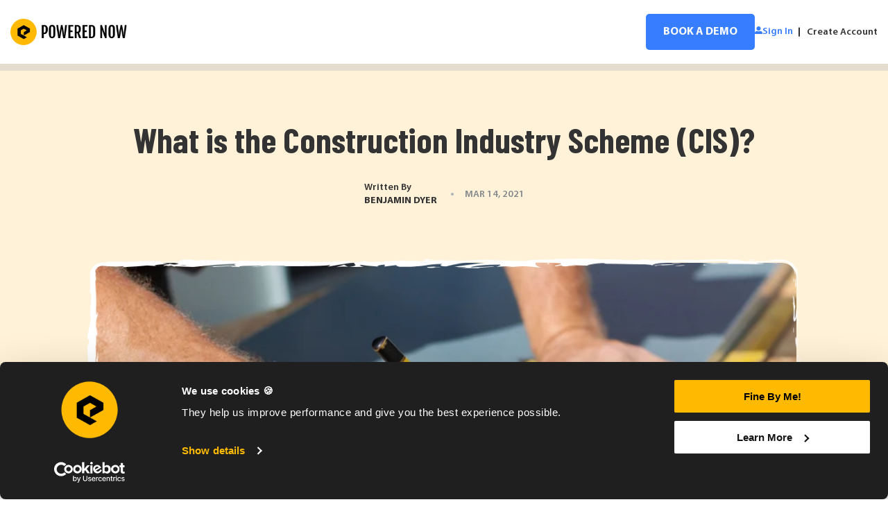

--- FILE ---
content_type: text/html; charset=UTF-8
request_url: https://www.powerednow.com/blog/what-is-the-construction-industry-scheme-cis
body_size: 26631
content:
<!doctype html><html lang="en"><head>
    <meta charset="utf-8">
    <title>Learn about the Construction Industry Scheme (CIS)</title>
    <link rel="shortcut icon" href="https://www.powerednow.com/hubfs/Android%20Icon.png">
    <meta name="description" content="Powered Now, UK Field Service Management Software looks at CIS (Construction Industry Scheme), it's really more of a guide. ">
    
    
    
      
    
    
    
    <meta name="viewport" content="width=device-width, initial-scale=1">

    
    <meta property="og:description" content="Powered Now, UK Field Service Management Software looks at CIS (Construction Industry Scheme), it's really more of a guide. ">
    <meta property="og:title" content="Learn about the Construction Industry Scheme (CIS)">
    <meta name="twitter:description" content="Powered Now, UK Field Service Management Software looks at CIS (Construction Industry Scheme), it's really more of a guide. ">
    <meta name="twitter:title" content="Learn about the Construction Industry Scheme (CIS)">

    
<!--  Added by CookieBot integration -->
<script id="Cookiebot" src="https://consent.cookiebot.com/uc.js" data-cbid="e65d8501-fc24-489f-a9ff-5a3cdf10a5d7" data-blockingmode="auto" type="text/javascript">
                </script>
<!-- /Added by CookieBot integration -->


    
    <style>
a.cta_button{-moz-box-sizing:content-box !important;-webkit-box-sizing:content-box !important;box-sizing:content-box !important;vertical-align:middle}.hs-breadcrumb-menu{list-style-type:none;margin:0px 0px 0px 0px;padding:0px 0px 0px 0px}.hs-breadcrumb-menu-item{float:left;padding:10px 0px 10px 10px}.hs-breadcrumb-menu-divider:before{content:'›';padding-left:10px}.hs-featured-image-link{border:0}.hs-featured-image{float:right;margin:0 0 20px 20px;max-width:50%}@media (max-width: 568px){.hs-featured-image{float:none;margin:0;width:100%;max-width:100%}}.hs-screen-reader-text{clip:rect(1px, 1px, 1px, 1px);height:1px;overflow:hidden;position:absolute !important;width:1px}
</style>

<link rel="stylesheet" href="https://www.powerednow.com/hubfs/hub_generated/template_assets/1/142875566419/1764690741089/template_main.min.css">
<link rel="stylesheet" href="https://www.powerednow.com/hubfs/hub_generated/template_assets/1/142875566415/1764690748292/template_blog.min.css">
<link rel="stylesheet" href="https://www.powerednow.com/hubfs/hub_generated/template_assets/1/142881777708/1764690749379/template_theme-overrides.css">
<link rel="stylesheet" href="https://www.powerednow.com/hubfs/hub_generated/module_assets/1/143060034689/1744410296107/module_Header.min.css">
<link rel="stylesheet" href="/hs/hsstatic/AsyncSupport/static-1.501/sass/comments_listing_asset.css">
<link rel="stylesheet" href="https://www.powerednow.com/hubfs/hub_generated/module_assets/1/143573814811/1744410297545/module_web_page_footer.min.css">
<style>
@font-face {
  font-family: "Cooper Hewitt Light";
  src: url("https://www.powerednow.com/hubfs/CooperHewitt-Book.otf") format("opentype");
  font-display: swap;
  font-weight: 300;
}
</style>

<style>
  @font-face {
    font-family: "Barlow Condensed";
    font-weight: 700;
    font-style: normal;
    font-display: swap;
    src: url("/_hcms/googlefonts/Barlow_Condensed/700.woff2") format("woff2"), url("/_hcms/googlefonts/Barlow_Condensed/700.woff") format("woff");
  }
  @font-face {
    font-family: "Barlow Condensed";
    font-weight: 600;
    font-style: normal;
    font-display: swap;
    src: url("/_hcms/googlefonts/Barlow_Condensed/600.woff2") format("woff2"), url("/_hcms/googlefonts/Barlow_Condensed/600.woff") format("woff");
  }
  @font-face {
    font-family: "Barlow Condensed";
    font-weight: 400;
    font-style: normal;
    font-display: swap;
    src: url("/_hcms/googlefonts/Barlow_Condensed/regular.woff2") format("woff2"), url("/_hcms/googlefonts/Barlow_Condensed/regular.woff") format("woff");
  }
  @font-face {
    font-family: "Barlow Condensed";
    font-weight: 700;
    font-style: normal;
    font-display: swap;
    src: url("/_hcms/googlefonts/Barlow_Condensed/700.woff2") format("woff2"), url("/_hcms/googlefonts/Barlow_Condensed/700.woff") format("woff");
  }
</style>

    

    
<!--  Added by GoogleAnalytics4 integration -->
<script>
var _hsp = window._hsp = window._hsp || [];
window.dataLayer = window.dataLayer || [];
function gtag(){dataLayer.push(arguments);}

var useGoogleConsentModeV2 = true;
var waitForUpdateMillis = 1000;


if (!window._hsGoogleConsentRunOnce) {
  window._hsGoogleConsentRunOnce = true;

  gtag('consent', 'default', {
    'ad_storage': 'denied',
    'analytics_storage': 'denied',
    'ad_user_data': 'denied',
    'ad_personalization': 'denied',
    'wait_for_update': waitForUpdateMillis
  });

  if (useGoogleConsentModeV2) {
    _hsp.push(['useGoogleConsentModeV2'])
  } else {
    _hsp.push(['addPrivacyConsentListener', function(consent){
      var hasAnalyticsConsent = consent && (consent.allowed || (consent.categories && consent.categories.analytics));
      var hasAdsConsent = consent && (consent.allowed || (consent.categories && consent.categories.advertisement));

      gtag('consent', 'update', {
        'ad_storage': hasAdsConsent ? 'granted' : 'denied',
        'analytics_storage': hasAnalyticsConsent ? 'granted' : 'denied',
        'ad_user_data': hasAdsConsent ? 'granted' : 'denied',
        'ad_personalization': hasAdsConsent ? 'granted' : 'denied'
      });
    }]);
  }
}

gtag('js', new Date());
gtag('set', 'developer_id.dZTQ1Zm', true);
gtag('config', 'G-X8GYDC5E83');
</script>
<script async src="https://www.googletagmanager.com/gtag/js?id=G-X8GYDC5E83"></script>

<!-- /Added by GoogleAnalytics4 integration -->

<!--  Added by GoogleTagManager integration -->
<script>
var _hsp = window._hsp = window._hsp || [];
window.dataLayer = window.dataLayer || [];
function gtag(){dataLayer.push(arguments);}

var useGoogleConsentModeV2 = true;
var waitForUpdateMillis = 1000;



var hsLoadGtm = function loadGtm() {
    if(window._hsGtmLoadOnce) {
      return;
    }

    if (useGoogleConsentModeV2) {

      gtag('set','developer_id.dZTQ1Zm',true);

      gtag('consent', 'default', {
      'ad_storage': 'denied',
      'analytics_storage': 'denied',
      'ad_user_data': 'denied',
      'ad_personalization': 'denied',
      'wait_for_update': waitForUpdateMillis
      });

      _hsp.push(['useGoogleConsentModeV2'])
    }

    (function(w,d,s,l,i){w[l]=w[l]||[];w[l].push({'gtm.start':
    new Date().getTime(),event:'gtm.js'});var f=d.getElementsByTagName(s)[0],
    j=d.createElement(s),dl=l!='dataLayer'?'&l='+l:'';j.async=true;j.src=
    'https://www.googletagmanager.com/gtm.js?id='+i+dl;f.parentNode.insertBefore(j,f);
    })(window,document,'script','dataLayer','GTM-MDQQPJCT');

    window._hsGtmLoadOnce = true;
};

_hsp.push(['addPrivacyConsentListener', function(consent){
  if(consent.allowed || (consent.categories && consent.categories.analytics)){
    hsLoadGtm();
  }
}]);

</script>

<!-- /Added by GoogleTagManager integration -->


<script id="Cookiebot" src="https://consent.cookiebot.com/uc.js" data-cbid="e65d8501-fc24-489f-a9ff-5a3cdf10a5d7" type="text/javascript"></script>

<script type="application/ld+json">
{
  "@context": "https://schema.org",
  "@type": "Organization",
  "name": "Powered Now",
  "image": "https://www.powerednow.com/hs-fs/hubfs/g-logo2.png?width=300&height=125&name=g-logo2.png",
  "@id": "",
  "url": "https://www.powerednow.com/",
  "telephone": "0800 368 8153",
  "address": {
        "addressCountry": "United Kingdom"
  } ,
  "sameAs": ""
}
</script>
<!-- Hotjar Tracking Code for https://www.powerednow.com -->
<script>
    (function(h,o,t,j,a,r){
        h.hj=h.hj||function(){(h.hj.q=h.hj.q||[]).push(arguments)};
        h._hjSettings={hjid:2887241,hjsv:6};
        a=o.getElementsByTagName('head')[0];
        r=o.createElement('script');r.async=1;
        r.src=t+h._hjSettings.hjid+j+h._hjSettings.hjsv;
        a.appendChild(r);
    })(window,document,'https://static.hotjar.com/c/hotjar-','.js?sv=');
</script>
<script src="https://www.googleoptimize.com/optimize.js?id=OPT-KXXPR2R"></script>
<script>
    (function(w,d,t,r,u)
    {
        var f,n,i;
        w[u]=w[u]||[],f=function()
        {
            var o={ti:"149010995"};
            o.q=w[u],w[u]=new UET(o),w[u].push("pageLoad")
        },
        n=d.createElement(t),n.src=r,n.async=1,n.onload=n.onreadystatechange=function()
        {
            var s=this.readyState;
            s&&s!=="loaded"&&s!=="complete"||(f(),n.onload=n.onreadystatechange=null)
        },
        i=d.getElementsByTagName(t)[0],i.parentNode.insertBefore(n,i)
    })
    (window,document,"script","//bat.bing.com/bat.js","uetq");
</script>

<!-- Taboola Pixel Code -->
<script type="text/javascript">
  window._tfa = window._tfa || [];
  window._tfa.push({notify: 'event', name: 'page_view', id: 1458955});
  !function (t, f, a, x) {
         if (!document.getElementById(x)) {
            t.async = 1;t.src = a;t.id=x;f.parentNode.insertBefore(t, f);
         }
  }(document.createElement('script'),
  document.getElementsByTagName('script')[0],
  '//cdn.taboola.com/libtrc/unip/1458955/tfa.js',
  'tb_tfa_script');
</script>
<!-- End of Taboola Pixel Code -->
<!-- G2 Pixel Code -->
<script>(function (c, p, d, u, id, i) {
  id = ''; // Optional Custom ID for user in your system
  u = 'https://tracking.g2crowd.com/attribution_tracking/conversions/' + c + '.js?p=' + encodeURI(p) + '&e=' + id;
  i = document.createElement('script');
  i.type = 'application/javascript';
  i.async = true;
  i.src = u;
  d.getElementsByTagName('head')[0].appendChild(i);
}("1010367", document.location.href, document));</script>

<!-- TrustBox script -->
<script type="text/javascript" src="//widget.trustpilot.com/bootstrap/v5/tp.widget.bootstrap.min.js" async></script>
<!-- End TrustBox script -->

<!-- Google Tag Manager -->
<script>(function(w,d,s,l,i){w[l]=w[l]||[];w[l].push({'gtm.start':
new Date().getTime(),event:'gtm.js'});var f=d.getElementsByTagName(s)[0],
j=d.createElement(s),dl=l!='dataLayer'?'&l='+l:'';j.async=true;j.src=
'https://www.googletagmanager.com/gtm.js?id='+i+dl;f.parentNode.insertBefore(j,f);
})(window,document,'script','dataLayer','GTM-MDQQPJCT');</script>
<!-- End Google Tag Manager -->

<script defer data-cfasync="false" src="https://s.clickiocdn.com/t/244110_wv.js"></script>

<script id="Cookiebot" src="https://consent.cookiebot.com/uc.js" data-cbid="e65d8501-fc24-489f-a9ff-5a3cdf10a5d7" data-blockingmode="auto" type="text/javascript"></script>

<!-- Reddit Pixel -->
<script>
!function(w,d){if(!w.rdt){var p=w.rdt=function(){p.sendEvent?p.sendEvent.apply(p,arguments):p.callQueue.push(arguments)};p.callQueue=[];var t=d.createElement("script");t.src="https://www.redditstatic.com/ads/pixel.js",t.async=!0;var s=d.getElementsByTagName("script")[0];s.parentNode.insertBefore(t,s)}}(window,document);rdt('init','a2_htgeow8aoj88');rdt('track', 'PageVisit');
</script>
<!-- DO NOT MODIFY UNLESS TO REPLACE A USER IDENTIFIER -->
<!-- End Reddit Pixel -->
<link rel="amphtml" href="https://www.powerednow.com/blog/what-is-the-construction-industry-scheme-cis?hs_amp=true">

<meta property="og:image" content="https://www.powerednow.com/hubfs/Roofer%20working%20with%20a%20protractor%20to%20make%20markings%20on%20a%20metal%20sheet.jpeg">
<meta property="og:image:width" content="1000">
<meta property="og:image:height" content="1000">

<meta name="twitter:image" content="https://www.powerednow.com/hubfs/Roofer%20working%20with%20a%20protractor%20to%20make%20markings%20on%20a%20metal%20sheet.jpeg">


<meta property="og:url" content="https://www.powerednow.com/blog/what-is-the-construction-industry-scheme-cis">
<meta name="twitter:card" content="summary_large_image">

<link rel="canonical" href="https://www.powerednow.com/blog/what-is-the-construction-industry-scheme-cis">

<meta property="og:type" content="article">
<link rel="alternate" type="application/rss+xml" href="https://www.powerednow.com/blog/rss.xml">
<meta name="twitter:domain" content="www.powerednow.com">
<meta name="twitter:site" content="@powerednow">
<script src="//platform.linkedin.com/in.js" type="text/javascript">
    lang: en_US
</script>

<meta http-equiv="content-language" content="en">






  <meta name="generator" content="HubSpot"></head>
  <body>
<!--  Added by GoogleTagManager integration -->
<noscript><iframe src="https://www.googletagmanager.com/ns.html?id=GTM-MDQQPJCT" height="0" width="0" style="display:none;visibility:hidden"></iframe></noscript>

<!-- /Added by GoogleTagManager integration -->

    <div class="body-wrapper   hs-content-id-38940458173 hs-blog-post hs-blog-id-37066310562">
      
        <div data-global-resource-path="Powered-Now-Theme 2023/templates/partials/header.html"><div id="hs_cos_wrapper_module_16988397819704" class="hs_cos_wrapper hs_cos_wrapper_widget hs_cos_wrapper_type_module" style="" data-hs-cos-general-type="widget" data-hs-cos-type="module"><header class="header siteHeader siteHeader-navigation">
	
	<!-- HTML to show when checked -->
	
	<div class="siteHeader__row">
		<div class="header-wrapper">
			<div class="Headerinnersection">


				<div class="siteHeader__nav-group">
					<div class="logo">
						
						<span id="hs_cos_wrapper_module_16988397819704_" class="hs_cos_wrapper hs_cos_wrapper_widget hs_cos_wrapper_type_logo" style="" data-hs-cos-general-type="widget" data-hs-cos-type="logo"><a href="http://powerednow.com" id="hs-link-module_16988397819704_" style="border-width:0px;border:0px;"><img src="https://www.powerednow.com/hs-fs/hubfs/pn_logo_hi-res.png?width=1000&amp;height=226&amp;name=pn_logo_hi-res.png" class="hs-image-widget " height="226" style="height: auto;width:1000px;border-width:0px;border:0px;" width="1000" alt="Powered Now Logo" title="Powered Now Logo" loading="" srcset="https://www.powerednow.com/hs-fs/hubfs/pn_logo_hi-res.png?width=500&amp;height=113&amp;name=pn_logo_hi-res.png 500w, https://www.powerednow.com/hs-fs/hubfs/pn_logo_hi-res.png?width=1000&amp;height=226&amp;name=pn_logo_hi-res.png 1000w, https://www.powerednow.com/hs-fs/hubfs/pn_logo_hi-res.png?width=1500&amp;height=339&amp;name=pn_logo_hi-res.png 1500w, https://www.powerednow.com/hs-fs/hubfs/pn_logo_hi-res.png?width=2000&amp;height=452&amp;name=pn_logo_hi-res.png 2000w, https://www.powerednow.com/hs-fs/hubfs/pn_logo_hi-res.png?width=2500&amp;height=565&amp;name=pn_logo_hi-res.png 2500w, https://www.powerednow.com/hs-fs/hubfs/pn_logo_hi-res.png?width=3000&amp;height=678&amp;name=pn_logo_hi-res.png 3000w" sizes="(max-width: 1000px) 100vw, 1000px"></a></span>
					</div>
					<nav class="horizontalNavigation">

						<ul class="horizontalNavigation__list" role="group" style="padding-top:0">
							
							<li class="horizontalNavigation__list-item">
								<button class="navigation__link navigation__link-toggle " data-nav-dropdown="navigation__dropdown-" aria-controls="navigation__dropdown-" aria-haspopup="true" aria-expanded="true" role="menuitem">
									<span class="navigation__link-text">
										
											Industries 
										
										
										<svg class="icon-svg icon-svg--down-caret icon--gray" width="10" height="10" viewbox="0 0 32 32" preserveaspectratio="xMinYMin">
											<path d="M28 12.5l-2.5-2.5-8.914 8.914-9.086-8.914-2.5 2.5 11.5 11.5z"></path>
										</svg>
										
									</span>
								</button>
								
								<div class="navigation__dropdown-list-wrapper">
									<div class="navigation__dropdown  " aria-hidden="true" id="navigation__dropdown-Industries">
										<div class="navigation__dropdown__section-list" role="presentation">
											<div class="navigation__dropdown__section" aria-labelledby="navigation__dropdown__column-label-Industries" role="group">
												<p class="navigation__dropdown__section-label">Why Powered Now</p>
												<div class="navigation__dropdown__column-wrapper">
													<ul class="navigation__dropdown__column" role="presentation">
														
														
														
														<li class="navigation__dropdown__item -card-link" role="presentation">
															<a role="menuitem" aria-posinset="1" aria-setsize="5" aria-describedby="nav-card-overview" href="https://www.powerednow.com/overview" class="navigation__dropdown__card-link css-0">
																<div class="navigation__dropdown__card  navigation__dropdown__card--icon ">
																	
																	<img class="icon-svg" src="https://www.powerednow.com/hubfs/Overview.png" alt="Overview">
																	
																	<div class="navigation__dropdown__card-description">
																		<span class="navigation__dropdown__card-label css-0">Overview
																			
																		</span>
																	</div>
																</div>
															</a>
															
															<span id="nav-card-overview" class="navigation__dropdown__card-summary"><span>Create great looking paperwork, manage your team and customers.</span></span>
															
														</li>
														
														
														
														<li class="navigation__dropdown__item -card-link" role="presentation">
															<a role="menuitem" aria-posinset="1" aria-setsize="5" aria-describedby="nav-card-overview" href="https://www.powerednow.com/business-owners" class="navigation__dropdown__card-link css-0">
																<div class="navigation__dropdown__card  navigation__dropdown__card--icon ">
																	
																	<img class="icon-svg" src="https://www.powerednow.com/hubfs/powered-2023/images/hicon3.svg" alt="hicon3">
																	
																	<div class="navigation__dropdown__card-description">
																		<span class="navigation__dropdown__card-label css-0">For Business Owners
																			
																		</span>
																	</div>
																</div>
															</a>
															
															<span id="nav-card-overview" class="navigation__dropdown__card-summary"><span>Running a trade business is hard, get your life back from admin.</span></span>
															
														</li>
														
														
														
														<li class="navigation__dropdown__item -card-link" role="presentation">
															<a role="menuitem" aria-posinset="1" aria-setsize="5" aria-describedby="nav-card-overview" href="https://www.powerednow.com/accountants" class="navigation__dropdown__card-link css-0">
																<div class="navigation__dropdown__card  navigation__dropdown__card--icon ">
																	
																	<img class="icon-svg" src="https://www.powerednow.com/hubfs/powered-2023/images/hicon2.svg" alt="hicon2">
																	
																	<div class="navigation__dropdown__card-description">
																		<span class="navigation__dropdown__card-label css-0">For Accountants
																			
																		</span>
																	</div>
																</div>
															</a>
															
															<span id="nav-card-overview" class="navigation__dropdown__card-summary"><span>Trade businesses can be disorganised, help sort the clutter.</span></span>
															
														</li>
														
														
														
														<li class="navigation__dropdown__item -card-link" role="presentation">
															<a role="menuitem" aria-posinset="1" aria-setsize="5" aria-describedby="nav-card-overview" href="https://www.powerednow.com/partners" class="navigation__dropdown__card-link css-0">
																<div class="navigation__dropdown__card  navigation__dropdown__card--icon ">
																	
																	<img class="icon-svg" src="https://www.powerednow.com/hubfs/powered-2023/images/hicon1.svg" alt="hicon1">
																	
																	<div class="navigation__dropdown__card-description">
																		<span class="navigation__dropdown__card-label css-0">For Suppliers
																			
																		</span>
																	</div>
																</div>
															</a>
															
															<span id="nav-card-overview" class="navigation__dropdown__card-summary"><span>Powered Now runs an extensive partnership program, give your customers something different.</span></span>
															
														</li>
														
													</ul>
													
													

												</div>
											</div>
											<!--                     Column 2 -->
											
											<div class="navigation__dropdown__section" aria-labelledby="navigation__dropdown__column-label-ForYourWorkflow" role="group">
												<p id="navigation__dropdown__column-label-ForYourWorkflow" class="navigation__dropdown__section-label">Choose Your Trade</p>
												<div class="navigation__dropdown__column-wrapper nav-two-inner-col">
													<ul class="navigation__dropdown__column" role="presentation">
														
														
														
														<li class="navigation__dropdown__item -card-link" role="presentation">
															<a role="menuitem" aria-posinset="1" aria-setsize="5" aria-describedby="nav-card-overview" href="https://www.powerednow.com/job-management-software-for-gas-and-heating" class="navigation__dropdown__card-link css-0">
																<div class="navigation__dropdown__card  navigation__dropdown__card--icon ">
																	
																	<img class="icon-svg" src="https://www.powerednow.com/hubfs/powered-2023/images/arrow-icon4.svg" alt="arrow-icon4">
																	
																	<div class="navigation__dropdown__card-description">
																		<span class="navigation__dropdown__card-label css-0">Gas &amp; Heating Engineers
																			
																		</span>
																	</div>
																</div>
															</a>
															
															<span id="nav-card-overview" class="navigation__dropdown__card-summary"><span>Built for Gas, Oil, Solid Fuel, Renewables, Plumbing &amp; More</span></span>
															
														</li>
														
														
														
														<li class="navigation__dropdown__item -card-link" role="presentation">
															<a role="menuitem" aria-posinset="1" aria-setsize="5" aria-describedby="nav-card-overview" href="https://www.powerednow.com/job-management-software-for-electricians" class="navigation__dropdown__card-link css-0">
																<div class="navigation__dropdown__card  navigation__dropdown__card--icon ">
																	
																	<img class="icon-svg" src="https://www.powerednow.com/hubfs/Electricians.png" alt="Electricians">
																	
																	<div class="navigation__dropdown__card-description">
																		<span class="navigation__dropdown__card-label css-0">Electricians
																			
																		</span>
																	</div>
																</div>
															</a>
															
															<span id="nav-card-overview" class="navigation__dropdown__card-summary"><span>Easy MICRs, PAT Testing &amp; More</span></span>
															
														</li>
														
														
														
														<li class="navigation__dropdown__item -card-link" role="presentation">
															<a role="menuitem" aria-posinset="1" aria-setsize="5" aria-describedby="nav-card-overview" href="https://www.powerednow.com/job-management-software-for-building-contractors" class="navigation__dropdown__card-link css-0">
																<div class="navigation__dropdown__card  navigation__dropdown__card--icon ">
																	
																	<img class="icon-svg" src="https://www.powerednow.com/hubfs/powered-2023/images/arrow-icon2.svg" alt="arrow-icon2">
																	
																	<div class="navigation__dropdown__card-description">
																		<span class="navigation__dropdown__card-label css-0">Builders &amp; Construction
																			
																		</span>
																	</div>
																</div>
															</a>
															
															<span id="nav-card-overview" class="navigation__dropdown__card-summary"><span>Full support for CIS, Risk Assessment RAMS, Measurement Forms</span></span>
															
														</li>
														
														
														
														<li class="navigation__dropdown__item -card-link" role="presentation">
															<a role="menuitem" aria-posinset="1" aria-setsize="5" aria-describedby="nav-card-overview" href="https://www.powerednow.com/job-management-software-for-pest-control-businesses" class="navigation__dropdown__card-link css-0">
																<div class="navigation__dropdown__card  navigation__dropdown__card--icon ">
																	
																	<img class="icon-svg" src="https://www.powerednow.com/hubfs/powered-2023/images/arrow-icon3.svg" alt="arrow-icon3">
																	
																	<div class="navigation__dropdown__card-description">
																		<span class="navigation__dropdown__card-label css-0">Pest Control
																			
																		</span>
																	</div>
																</div>
															</a>
															
															<span id="nav-card-overview" class="navigation__dropdown__card-summary"><span>Dedicated Pest Control Inspection Report</span></span>
															
														</li>
														
														
														
														<li class="navigation__dropdown__item -card-link" role="presentation">
															<a role="menuitem" aria-posinset="1" aria-setsize="5" aria-describedby="nav-card-overview" href="https://www.powerednow.com/job-management-software-for-cleaners" class="navigation__dropdown__card-link css-0">
																<div class="navigation__dropdown__card  navigation__dropdown__card--icon ">
																	
																	<img class="icon-svg" src="https://www.powerednow.com/hubfs/powered-2023/images/arrow-icon1.svg" alt="arrow-icon1">
																	
																	<div class="navigation__dropdown__card-description">
																		<span class="navigation__dropdown__card-label css-0">Cleaning Companies
																			
																		</span>
																	</div>
																</div>
															</a>
															
															<span id="nav-card-overview" class="navigation__dropdown__card-summary"><span>Hazardous Waste and Risk Assessment forms</span></span>
															
														</li>
														
													</ul>
													<ul class="navigation__dropdown__column" role="presentation">
														
														
														                          
														<li class="navigation__dropdown__item -card-link" role="presentation">
															<a role="menuitem" aria-posinset="1" aria-setsize="5" aria-describedby="nav-card-overview" href="https://www.powerednow.com/job-management-software-for-landcscapers" class="navigation__dropdown__card-link css-0">
																<div class="navigation__dropdown__card  ">
																	
																	<div class="navigation__dropdown__card-description">
																		<span class="navigation__dropdown__card-label css-0">Landscape Gardening
																			
																		</span>
																	</div>
																</div>
															</a>
															
														</li>
														
														
														                          
														<li class="navigation__dropdown__item -card-link" role="presentation">
															<a role="menuitem" aria-posinset="1" aria-setsize="5" aria-describedby="nav-card-overview" href="https://www.powerednow.com/job-management-software-for-carpet-cleaners" class="navigation__dropdown__card-link css-0">
																<div class="navigation__dropdown__card  ">
																	
																	<div class="navigation__dropdown__card-description">
																		<span class="navigation__dropdown__card-label css-0">Carpet Cleaning
																			
																		</span>
																	</div>
																</div>
															</a>
															
														</li>
														
														
														                          
														<li class="navigation__dropdown__item -card-link" role="presentation">
															<a role="menuitem" aria-posinset="1" aria-setsize="5" aria-describedby="nav-card-overview" href="https://www.powerednow.com/job-management-software-for-painter-and-decorators" class="navigation__dropdown__card-link css-0">
																<div class="navigation__dropdown__card  ">
																	
																	<div class="navigation__dropdown__card-description">
																		<span class="navigation__dropdown__card-label css-0">Painters &amp; Decorators
																			
																		</span>
																	</div>
																</div>
															</a>
															
														</li>
														
														
														                          
														<li class="navigation__dropdown__item -card-link" role="presentation">
															<a role="menuitem" aria-posinset="1" aria-setsize="5" aria-describedby="nav-card-overview" href="https://www.powerednow.com/job-management-software-for-hvac-business" class="navigation__dropdown__card-link css-0">
																<div class="navigation__dropdown__card  ">
																	
																	<div class="navigation__dropdown__card-description">
																		<span class="navigation__dropdown__card-label css-0">HVAC
																			
																		</span>
																	</div>
																</div>
															</a>
															
														</li>
														
														
														                          
														<li class="navigation__dropdown__item -card-link" role="presentation">
															<a role="menuitem" aria-posinset="1" aria-setsize="5" aria-describedby="nav-card-overview" href="https://www.powerednow.com/job-management-software-for-window-cleaners" class="navigation__dropdown__card-link css-0">
																<div class="navigation__dropdown__card  ">
																	
																	<div class="navigation__dropdown__card-description">
																		<span class="navigation__dropdown__card-label css-0">Window Cleaning
																			
																		</span>
																	</div>
																</div>
															</a>
															
														</li>
														
														
														                          
														<li class="navigation__dropdown__item -card-link" role="presentation">
															<a role="menuitem" aria-posinset="1" aria-setsize="5" aria-describedby="nav-card-overview" href="https://www.powerednow.com/job-management-software-for-window-and-glazing" class="navigation__dropdown__card-link css-0">
																<div class="navigation__dropdown__card  ">
																	
																	<div class="navigation__dropdown__card-description">
																		<span class="navigation__dropdown__card-label css-0">Windows, Glass &amp; Glazing
																			
																		</span>
																	</div>
																</div>
															</a>
															
														</li>
														
														
														                          
														<li class="navigation__dropdown__item -card-link" role="presentation">
															<a role="menuitem" aria-posinset="1" aria-setsize="5" aria-describedby="nav-card-overview" href="https://www.powerednow.com/job-management-software-for-roofers" class="navigation__dropdown__card-link css-0">
																<div class="navigation__dropdown__card  ">
																	
																	<div class="navigation__dropdown__card-description">
																		<span class="navigation__dropdown__card-label css-0">Roofing
																			
																		</span>
																	</div>
																</div>
															</a>
															
														</li>
														
														
														                          
														<li class="navigation__dropdown__item -card-link" role="presentation">
															<a role="menuitem" aria-posinset="1" aria-setsize="5" aria-describedby="nav-card-overview" href="https://www.powerednow.com/job-management-software-for-tiling-companies" class="navigation__dropdown__card-link css-0">
																<div class="navigation__dropdown__card  ">
																	
																	<div class="navigation__dropdown__card-description">
																		<span class="navigation__dropdown__card-label css-0">Tiling 
																			
																		</span>
																	</div>
																</div>
															</a>
															
														</li>
														
														
														                          
														<li class="navigation__dropdown__item -card-link" role="presentation">
															<a role="menuitem" aria-posinset="1" aria-setsize="5" aria-describedby="nav-card-overview" href="https://www.powerednow.com/fire-and-security-job-management-software" class="navigation__dropdown__card-link css-0">
																<div class="navigation__dropdown__card  ">
																	
																	<div class="navigation__dropdown__card-description">
																		<span class="navigation__dropdown__card-label css-0">Fire Alarm Installer
																			
																		</span>
																	</div>
																</div>
															</a>
															
														</li>
														

													</ul>
												</div>
											</div>
											
										</div>
										<div class="navigation__dropdown__featured-section-list" role="presentation">
											<div class="navigation__dropdown__section" aria-labelledby="navigation__dropdown__column-label-Templates" role="group">
												<p id="navigation__dropdown__column-label-Templates" class="navigation__dropdown__section-label">Why Powered Now</p>
												<div class="navigation__dropdown__column-wrapper">
													
													<ul class="navigation__dropdown__column" role="presentation">
														
														
														
														<li class="navigation__dropdown__item -card-link" role="presentation">
															<a role="menuitem" aria-posinset="1" aria-setsize="3" href="https://www.youtube.com/watch?v=Un_j8dpCytU&amp;t=320s" class="navigation__dropdown__resource-card css-0">
																<img class="navigation__dropdown__resource-card-image" src="https://www.powerednow.com/hubfs/powered-2023/images/demo_image.png" alt="demo_image">

															</a>
															
															<span id="nav-card-overview-thumb" class="navigation__dropdown__card-summary nav-card-overview-thumb">Full Demo</span>
															
														</li>
														
														
														
														<li class="navigation__dropdown__item -card-link" role="presentation">
															<a role="menuitem" aria-posinset="1" aria-setsize="3" href="https://www.powerednow.com/blog/powered-now-named-main-sponsors-for-the-hpm-2024-awards" class="navigation__dropdown__resource-card css-0">
																<img class="navigation__dropdown__resource-card-image" src="https://www.powerednow.com/hubfs/powered-2023/images/HPM.png" alt="HPM">

															</a>
															
															<span id="nav-card-overview-thumb" class="navigation__dropdown__card-summary nav-card-overview-thumb">Powered Now Named Main Sponsors for the HPM 2024 Awards!</span>
															
														</li>
														
													</ul>
													
												</div>
											</div>

										</div>
									</div>
									<!--                 <ul class="navigation__dropdown__footer-wide-list css-kb7nvz">
<li class="navigation__dropdown__footer-list-item">
<a href="/sales" class="navigation__dropdown__footer-link css-0" title="Contact Sales">Contact Sales</a>
</li>
<li class="navigation__dropdown__footer-list-item">
<a href="/go/demo" class="navigation__dropdown__footer-link css-0" title="View Demo">View Demo</a>
</li>
</ul> -->
								</div>
								
							</li>
							
							<li class="horizontalNavigation__list-item">
								<button class="navigation__link navigation__link-toggle " data-nav-dropdown="navigation__dropdown-" aria-controls="navigation__dropdown-" aria-haspopup="true" aria-expanded="true" role="menuitem">
									<span class="navigation__link-text">
										
											Features 
										
										
										<svg class="icon-svg icon-svg--down-caret icon--gray" width="10" height="10" viewbox="0 0 32 32" preserveaspectratio="xMinYMin">
											<path d="M28 12.5l-2.5-2.5-8.914 8.914-9.086-8.914-2.5 2.5 11.5 11.5z"></path>
										</svg>
										
									</span>
								</button>
								
								<div class="navigation__dropdown-list-wrapper">
									<div class="navigation__dropdown  navigation__dropdownSingleCol " aria-hidden="true" id="navigation__dropdown-Features">
										<div class="navigation__dropdown__section-list" role="presentation">
											<div class="navigation__dropdown__section" aria-labelledby="navigation__dropdown__column-label-Features" role="group">
												<p class="navigation__dropdown__section-label">KEY FEATURES</p>
												<div class="navigation__dropdown__column-wrapper">
													<ul class="navigation__dropdown__column" role="presentation">
														
														
														
														<li class="navigation__dropdown__item -card-link" role="presentation">
															<a role="menuitem" aria-posinset="1" aria-setsize="5" aria-describedby="nav-card-overview" href="https://www.powerednow.com/job-quoting-software-uk" class="navigation__dropdown__card-link css-0">
																<div class="navigation__dropdown__card  navigation__dropdown__card--icon ">
																	
																	<img class="icon-svg" src="https://www.powerednow.com/hubfs/Quoting-ico.png" alt="Quoting-ico">
																	
																	<div class="navigation__dropdown__card-description">
																		<span class="navigation__dropdown__card-label css-0">Quoting
																			
																		</span>
																	</div>
																</div>
															</a>
															
															<span id="nav-card-overview" class="navigation__dropdown__card-summary"><span>Choose a template, add a logo and your pricing. You can choose from stored pricing or product lists and send via text or email.</span></span>
															
														</li>
														
														
														
														<li class="navigation__dropdown__item -card-link" role="presentation">
															<a role="menuitem" aria-posinset="1" aria-setsize="5" aria-describedby="nav-card-overview" href="https://www.powerednow.com/invoice-app-for-tradesmen-uk" class="navigation__dropdown__card-link css-0">
																<div class="navigation__dropdown__card  navigation__dropdown__card--icon ">
																	
																	<img class="icon-svg" src="https://www.powerednow.com/hubfs/Supplier%20invoices.png" alt="Supplier invoices">
																	
																	<div class="navigation__dropdown__card-description">
																		<span class="navigation__dropdown__card-label css-0">Invoicing
																			
																		</span>
																	</div>
																</div>
															</a>
															
															<span id="nav-card-overview" class="navigation__dropdown__card-summary"><span>Save time and improve your cash flow with Powered Now. Create invoices from quotes, on-site or in your van and send them to your customers in seconds.</span></span>
															
														</li>
														
														
														
														<li class="navigation__dropdown__item -card-link" role="presentation">
															<a role="menuitem" aria-posinset="1" aria-setsize="5" aria-describedby="nav-card-overview" href="https://www.powerednow.com/scheduling-diary-software-uk" class="navigation__dropdown__card-link css-0">
																<div class="navigation__dropdown__card  navigation__dropdown__card--icon ">
																	
																	<img class="icon-svg" src="https://www.powerednow.com/hubfs/Scheduling.png" alt="Scheduling">
																	
																	<div class="navigation__dropdown__card-description">
																		<span class="navigation__dropdown__card-label css-0">Scheduling
																			
																		</span>
																	</div>
																</div>
															</a>
															
															<span id="nav-card-overview" class="navigation__dropdown__card-summary"><span>Full calendar for assigning jobs to staff, customer portal for keeping everyone in the loop.</span></span>
															
														</li>
														
														
														
														<li class="navigation__dropdown__item -card-link" role="presentation">
															<a role="menuitem" aria-posinset="1" aria-setsize="5" aria-describedby="nav-card-overview" href="https://www.powerednow.com/hr-software-for-trade-business-uk" class="navigation__dropdown__card-link css-0">
																<div class="navigation__dropdown__card  navigation__dropdown__card--icon ">
																	
																	<img class="icon-svg" src="https://www.powerednow.com/hubfs/HR.png" alt="HR">
																	
																	<div class="navigation__dropdown__card-description">
																		<span class="navigation__dropdown__card-label css-0">HR
																			
																		</span>
																	</div>
																</div>
															</a>
															
															<span id="nav-card-overview" class="navigation__dropdown__card-summary"><span>Manage Staff &amp; Contractors. Track staff holidays, qualifications &amp; availability. Chat &amp; Mobile Track.</span></span>
															
														</li>
														
													</ul>
													
													<ul class="navigation__dropdown__column" role="presentation">
														
														
														
														<li class="navigation__dropdown__item -card-link" role="presentation">
															<a role="menuitem" aria-posinset="1" aria-setsize="5" aria-describedby="nav-card-overview" href="https://www.powerednow.com/digital-industry-forms-and-certificates-uk" class="navigation__dropdown__card-link css-0">
																<div class="navigation__dropdown__card  navigation__dropdown__card--icon ">
																	
																	<img class="icon-svg" src="https://www.powerednow.com/hubfs/Forms.png" alt="Forms">
																	
																	<div class="navigation__dropdown__card-description">
																		<span class="navigation__dropdown__card-label css-0">Digital Industry Forms &amp; Certificates
																			
																		</span>
																	</div>
																</div>
															</a>
															
															<span id="nav-card-overview" class="navigation__dropdown__card-summary"><span>Fully compliant digital forms for Electrical, Gas, Oil, H&amp;S, Fire, Pest Control &amp; more.</span></span>
															
														</li>
														
														
														
														<li class="navigation__dropdown__item -card-link" role="presentation">
															<a role="menuitem" aria-posinset="1" aria-setsize="5" aria-describedby="nav-card-overview" href="https://www.powerednow.com/expense-and-supplier-invoice-software" class="navigation__dropdown__card-link css-0">
																<div class="navigation__dropdown__card  navigation__dropdown__card--icon ">
																	
																	<img class="icon-svg" src="https://www.powerednow.com/hubfs/Supplier-Invoices-1-ico.png" alt="Supplier-Invoices-1-ico">
																	
																	<div class="navigation__dropdown__card-description">
																		<span class="navigation__dropdown__card-label css-0">Expenses &amp; Supplier Invoices
																			
																		</span>
																	</div>
																</div>
															</a>
															
															<span id="nav-card-overview" class="navigation__dropdown__card-summary"><span>Keep on top of Expenses and Supplier Invoices, you can even create Purchase Orders.</span></span>
															
														</li>
														
														
														
														<li class="navigation__dropdown__item -card-link" role="presentation">
															<a role="menuitem" aria-posinset="1" aria-setsize="5" aria-describedby="nav-card-overview" href="https://www.powerednow.com/field-service-reporting-software-uk" class="navigation__dropdown__card-link css-0">
																<div class="navigation__dropdown__card  navigation__dropdown__card--icon ">
																	
																	<img class="icon-svg" src="https://www.powerednow.com/hubfs/Reporting.png" alt="Reporting">
																	
																	<div class="navigation__dropdown__card-description">
																		<span class="navigation__dropdown__card-label css-0">Reporting
																			
																		</span>
																	</div>
																</div>
															</a>
															
															<span id="nav-card-overview" class="navigation__dropdown__card-summary"><span>Full reporting suite including financial, quoting and CIS. You can also connect it to Xero.</span></span>
															
														</li>
														
														
														
														<li class="navigation__dropdown__item -card-link" role="presentation">
															<a role="menuitem" aria-posinset="1" aria-setsize="5" aria-describedby="nav-card-overview" href="https://www.powerednow.com/submitting-vat-returns-uk" class="navigation__dropdown__card-link css-0">
																<div class="navigation__dropdown__card  navigation__dropdown__card--icon ">
																	
																	<img class="icon-svg" src="https://www.powerednow.com/hubfs/VAT.png" alt="VAT">
																	
																	<div class="navigation__dropdown__card-description">
																		<span class="navigation__dropdown__card-label css-0">Submit VAT Returns
																			
																		</span>
																	</div>
																</div>
															</a>
															
															<span id="nav-card-overview" class="navigation__dropdown__card-summary"><span>Submit your VAT return directly from Powered Now without the need for costly Accounting Software. Making Tax Digital compliant.</span></span>
															
														</li>
														
													</ul>
													
													
													<ul class="navigation__dropdown__column" role="presentation">
														
														
														
														<li class="navigation__dropdown__item -card-link" role="presentation">
															<a role="menuitem" aria-posinset="1" aria-setsize="5" aria-describedby="nav-card-overview" href="https://www.powerednow.com/project-planning-management-software" class="navigation__dropdown__card-link css-0">
																<div class="navigation__dropdown__card  navigation__dropdown__card--icon ">
																	
																	<img class="icon-svg" src="https://www.powerednow.com/hubfs/projects.png" alt="projects">
																	
																	<div class="navigation__dropdown__card-description">
																		<span class="navigation__dropdown__card-label css-0">Plan &amp; Manage Projects
																			
																		</span>
																	</div>
																</div>
															</a>
															
															<span id="nav-card-overview" class="navigation__dropdown__card-summary"><span>Store photos, notes, pricing against each customer or job. Say goodbye to the black book.</span></span>
															
														</li>
														
														
														
														<li class="navigation__dropdown__item -card-link" role="presentation">
															<a role="menuitem" aria-posinset="1" aria-setsize="5" aria-describedby="nav-card-overview" href="https://www.powerednow.com/offline-job-management-software" class="navigation__dropdown__card-link css-0">
																<div class="navigation__dropdown__card  navigation__dropdown__card--icon ">
																	
																	<img class="icon-svg" src="https://www.powerednow.com/hubfs/desktop%20apps.png" alt="desktop apps">
																	
																	<div class="navigation__dropdown__card-description">
																		<span class="navigation__dropdown__card-label css-0">Always Backed Up &amp; Work Offline
																			
																		</span>
																	</div>
																</div>
															</a>
															
															<span id="nav-card-overview" class="navigation__dropdown__card-summary"><span>Manage your business from the office or on the go, even without signal.</span></span>
															
														</li>
														
														
														
														<li class="navigation__dropdown__item -card-link" role="presentation">
															<a role="menuitem" aria-posinset="1" aria-setsize="5" aria-describedby="nav-card-overview" href="https://www.powerednow.com/easily-manage-online-payments" class="navigation__dropdown__card-link css-0">
																<div class="navigation__dropdown__card  navigation__dropdown__card--icon ">
																	
																	<img class="icon-svg" src="https://www.powerednow.com/hubfs/paid%20anywhere.png" alt="paid anywhere">
																	
																	<div class="navigation__dropdown__card-description">
																		<span class="navigation__dropdown__card-label css-0">Get Paid Anywhere
																			
																		</span>
																	</div>
																</div>
															</a>
															
															<span id="nav-card-overview" class="navigation__dropdown__card-summary"><span>Connect your invoices to SumUp or Paypal for online or card payments.</span></span>
															
														</li>
														
														
														
														<li class="navigation__dropdown__item -card-link" role="presentation">
															<a role="menuitem" aria-posinset="1" aria-setsize="5" aria-describedby="nav-card-overview" href="https://www.powerednow.com/features" class="navigation__dropdown__card-link css-0">
																<div class="navigation__dropdown__card  navigation__dropdown__card--icon  navigation__dropdown__card--arrow">
																	
																	<img class="icon-svg" src="https://www.powerednow.com/hubfs/All%20features.png" alt="All features">
																	
																	<div class="navigation__dropdown__card-description">
																		<span class="navigation__dropdown__card-label css-0">See all features
																			
																			<span class="navigation__dropdown__card__arrow">
																				<svg class="icon-svg icon-svg--arrow-right" width="30" height="30" viewbox="0 0 32 32" preserveaspectratio="xMinYMin">
																					<path fill="#858a8f" fill-rule="evenodd" d="M9.827.144L9.019.86l3.256 3.738H0V5.69h12.275L9.02 9.427l.808.717 4.173-5-4.173-5z" />
																				</svg>
																			</span>
																			
																		</span>
																	</div>
																</div>
															</a>
															
														</li>
														
													</ul>
													

												</div>
											</div>
											<!--                     Column 2 -->
											
										</div>
										<div class="navigation__dropdown__featured-section-list" role="presentation">
											<div class="navigation__dropdown__section" aria-labelledby="navigation__dropdown__column-label-Templates" role="group">
												<p id="navigation__dropdown__column-label-Templates" class="navigation__dropdown__section-label">All Plans</p>
												<div class="navigation__dropdown__column-wrapper">
													                       
													<ul class="navigation__dropdown__column" role="presentation">
														
														
														
														<li class="navigation__dropdown__item -card-link" role="presentation">
															<a role="menuitem" aria-posinset="1" aria-setsize="5" aria-describedby="nav-card-overview" href="https://www.powerednow.com/pricing/business" class="navigation__dropdown__card-link css-0">
																<div class="navigation__dropdown__card  ">
																	
																	<div class="navigation__dropdown__card-description">
																		<span class="navigation__dropdown__card-label css-0">Business
																			
																		</span>
																	</div>
																</div>
															</a>
															
															<span id="nav-card-overview" class="navigation__dropdown__card-summary"><span>Unlimited invoices, quotes. For non VAT registered single user businesses.</span></span>
															
														</li>
														
														
														
														<li class="navigation__dropdown__item -card-link" role="presentation">
															<a role="menuitem" aria-posinset="1" aria-setsize="5" aria-describedby="nav-card-overview" href="https://www.powerednow.com/pricing/professional" class="navigation__dropdown__card-link css-0">
																<div class="navigation__dropdown__card  ">
																	
																	<div class="navigation__dropdown__card-description">
																		<span class="navigation__dropdown__card-label css-0">Professional
																			
																		</span>
																	</div>
																</div>
															</a>
															
															<span id="nav-card-overview" class="navigation__dropdown__card-summary"><span>Built for teams, full suite of Forms &amp; Certificates.</span></span>
															
														</li>
														
														
														
														<li class="navigation__dropdown__item -card-link" role="presentation">
															<a role="menuitem" aria-posinset="1" aria-setsize="5" aria-describedby="nav-card-overview" href="https://www.powerednow.com/pricing/premium" class="navigation__dropdown__card-link css-0">
																<div class="navigation__dropdown__card  ">
																	
																	<div class="navigation__dropdown__card-description">
																		<span class="navigation__dropdown__card-label css-0">Premium
																			
																		</span>
																	</div>
																</div>
															</a>
															
															<span id="nav-card-overview" class="navigation__dropdown__card-summary"><span>All features including Customer Portal &amp; HR.</span></span>
															
														</li>
														
														
														
														<li class="navigation__dropdown__item -card-link" role="presentation">
															<a role="menuitem" aria-posinset="1" aria-setsize="5" aria-describedby="nav-card-overview" href="https://www.powerednow.com/pricing" class="navigation__dropdown__card-link css-0">
																<div class="navigation__dropdown__card   navigation__dropdown__card--arrow">
																	
																	<div class="navigation__dropdown__card-description">
																		<span class="navigation__dropdown__card-label css-0">Compare all plans
																			
																			<span class="navigation__dropdown__card__arrow">
																				<svg class="icon-svg icon-svg--arrow-right" width="30" height="30" viewbox="0 0 32 32" preserveaspectratio="xMinYMin">
																					<path fill="#858a8f" fill-rule="evenodd" d="M9.827.144L9.019.86l3.256 3.738H0V5.69h12.275L9.02 9.427l.808.717 4.173-5-4.173-5z" />
																				</svg>
																			</span>
																			
																		</span>
																	</div>
																</div>
															</a>
															
														</li>
														
													</ul>
													
												</div>
											</div>

										</div>
									</div>
									<!--                 <ul class="navigation__dropdown__footer-wide-list css-kb7nvz">
<li class="navigation__dropdown__footer-list-item">
<a href="/sales" class="navigation__dropdown__footer-link css-0" title="Contact Sales">Contact Sales</a>
</li>
<li class="navigation__dropdown__footer-list-item">
<a href="/go/demo" class="navigation__dropdown__footer-link css-0" title="View Demo">View Demo</a>
</li>
</ul> -->
								</div>
								
							</li>
							
							<li class="horizontalNavigation__list-item">
								<button class="navigation__link navigation__link-toggle " data-nav-dropdown="navigation__dropdown-" aria-controls="navigation__dropdown-" aria-haspopup="true" aria-expanded="true" role="menuitem">
									<span class="navigation__link-text">
										
											Resources 
										
										
										<svg class="icon-svg icon-svg--down-caret icon--gray" width="10" height="10" viewbox="0 0 32 32" preserveaspectratio="xMinYMin">
											<path d="M28 12.5l-2.5-2.5-8.914 8.914-9.086-8.914-2.5 2.5 11.5 11.5z"></path>
										</svg>
										
									</span>
								</button>
								
								<div class="navigation__dropdown-list-wrapper">
									<div class="navigation__dropdown  " aria-hidden="true" id="navigation__dropdown-Resources">
										<div class="navigation__dropdown__section-list" role="presentation">
											<div class="navigation__dropdown__section" aria-labelledby="navigation__dropdown__column-label-Resources" role="group">
												<p class="navigation__dropdown__section-label">Support</p>
												<div class="navigation__dropdown__column-wrapper">
													<ul class="navigation__dropdown__column" role="presentation">
														
														
														
														<li class="navigation__dropdown__item -card-link" role="presentation">
															<a role="menuitem" aria-posinset="1" aria-setsize="5" aria-describedby="nav-card-overview" href="https://support.powerednow.com/migration/en/knowledge" class="navigation__dropdown__card-link css-0">
																<div class="navigation__dropdown__card  navigation__dropdown__card--icon ">
																	
																	<img class="icon-svg" src="https://www.powerednow.com/hubfs/Support-ico.png" alt="Support-ico">
																	
																	<div class="navigation__dropdown__card-description">
																		<span class="navigation__dropdown__card-label css-0">How to Get Support
																			
																		</span>
																	</div>
																</div>
															</a>
															
															<span id="nav-card-overview" class="navigation__dropdown__card-summary"><span>Need help? Contact the Powered Now support team.</span></span>
															
														</li>
														
														
														
														<li class="navigation__dropdown__item -card-link" role="presentation">
															<a role="menuitem" aria-posinset="1" aria-setsize="5" aria-describedby="nav-card-overview" href="https://support.powerednow.com/migration/en/knowledge" class="navigation__dropdown__card-link css-0">
																<div class="navigation__dropdown__card  navigation__dropdown__card--icon ">
																	
																	<img class="icon-svg" src="https://www.powerednow.com/hubfs/Guide-ico.png" alt="Guide-ico">
																	
																	<div class="navigation__dropdown__card-description">
																		<span class="navigation__dropdown__card-label css-0">Powered Now Guide
																			
																		</span>
																	</div>
																</div>
															</a>
															
															<span id="nav-card-overview" class="navigation__dropdown__card-summary"><span>A video walk though of Powered Now including tips and tricks.</span></span>
															
														</li>
														
														
														
														<li class="navigation__dropdown__item -card-link" role="presentation">
															<a role="menuitem" aria-posinset="1" aria-setsize="5" aria-describedby="nav-card-overview" href="https://support.powerednow.com/migration/en/knowledge/frequently-asked-questions" class="navigation__dropdown__card-link css-0">
																<div class="navigation__dropdown__card  navigation__dropdown__card--icon ">
																	
																	<img class="icon-svg" src="https://www.powerednow.com/hubfs/FAQ-ico.png" alt="FAQ-ico">
																	
																	<div class="navigation__dropdown__card-description">
																		<span class="navigation__dropdown__card-label css-0">Frequently Asked Questions
																			
																		</span>
																	</div>
																</div>
															</a>
															
															<span id="nav-card-overview" class="navigation__dropdown__card-summary"><span>A selection of the most common questions.</span></span>
															
														</li>
														
														
														
														<li class="navigation__dropdown__item -card-link" role="presentation">
															<a role="menuitem" aria-posinset="1" aria-setsize="5" aria-describedby="nav-card-overview" href="https://support.powerednow.com/migration/en/knowledge/powered-now-training" class="navigation__dropdown__card-link css-0">
																<div class="navigation__dropdown__card  navigation__dropdown__card--icon ">
																	
																	<img class="icon-svg" src="https://www.powerednow.com/hubfs/book-demo-ico.png" alt="book-demo-ico">
																	
																	<div class="navigation__dropdown__card-description">
																		<span class="navigation__dropdown__card-label css-0">Book Training
																			
																		</span>
																	</div>
																</div>
															</a>
															
															<span id="nav-card-overview" class="navigation__dropdown__card-summary"><span>All plans come with unlimited free training.</span></span>
															
														</li>
														
													</ul>
													
													

												</div>
											</div>
											<!--                     Column 2 -->
											
											<div class="navigation__dropdown__section" aria-labelledby="navigation__dropdown__column-label-ForYourWorkflow" role="group">
												<p id="navigation__dropdown__column-label-ForYourWorkflow" class="navigation__dropdown__section-label">Connect</p>
												<div class="navigation__dropdown__column-wrapper nav-two-inner-col">
													<ul class="navigation__dropdown__column" role="presentation">
														
														
														
														<li class="navigation__dropdown__item -card-link" role="presentation">
															<a role="menuitem" aria-posinset="1" aria-setsize="5" aria-describedby="nav-card-overview" href="https://www.powerednow.com/contact" class="navigation__dropdown__card-link css-0">
																<div class="navigation__dropdown__card  navigation__dropdown__card--icon ">
																	
																	<img class="icon-svg" src="https://www.powerednow.com/hubfs/Contact-ico.png" alt="Contact-ico">
																	
																	<div class="navigation__dropdown__card-description">
																		<span class="navigation__dropdown__card-label css-0">Contact Powered Now
																			
																		</span>
																	</div>
																</div>
															</a>
															
															<span id="nav-card-overview" class="navigation__dropdown__card-summary"><span>If you need to get in touch.</span></span>
															
														</li>
														
														
														
														<li class="navigation__dropdown__item -card-link" role="presentation">
															<a role="menuitem" aria-posinset="1" aria-setsize="5" aria-describedby="nav-card-overview" href="https://www.powerednow.com/partners" class="navigation__dropdown__card-link css-0">
																<div class="navigation__dropdown__card  navigation__dropdown__card--icon ">
																	
																	<img class="icon-svg" src="https://www.powerednow.com/hubfs/Partners-ico.png" alt="Partners-ico">
																	
																	<div class="navigation__dropdown__card-description">
																		<span class="navigation__dropdown__card-label css-0">Partners
																			
																		</span>
																	</div>
																</div>
															</a>
															
															<span id="nav-card-overview" class="navigation__dropdown__card-summary"><span>Learn more about our Partner Program.</span></span>
															
														</li>
														
														
														
														<li class="navigation__dropdown__item -card-link" role="presentation">
															<a role="menuitem" aria-posinset="1" aria-setsize="5" aria-describedby="nav-card-overview" href="https://www.powerednow.com/referral" class="navigation__dropdown__card-link css-0">
																<div class="navigation__dropdown__card  navigation__dropdown__card--icon ">
																	
																	<img class="icon-svg" src="https://www.powerednow.com/hubfs/refer-a-friend-ico.png" alt="refer-a-friend-ico">
																	
																	<div class="navigation__dropdown__card-description">
																		<span class="navigation__dropdown__card-label css-0">Refer a Friend
																			
																		</span>
																	</div>
																</div>
															</a>
															
															<span id="nav-card-overview" class="navigation__dropdown__card-summary"><span>Tell someone about Powered Now and claim up to £100.</span></span>
															
														</li>
														
														
														
														<li class="navigation__dropdown__item -card-link" role="presentation">
															<a role="menuitem" aria-posinset="1" aria-setsize="5" aria-describedby="nav-card-overview" href="https://www.powerednow.com/blog" class="navigation__dropdown__card-link css-0">
																<div class="navigation__dropdown__card  navigation__dropdown__card--icon ">
																	
																	<img class="icon-svg" src="https://www.powerednow.com/hubfs/Blog-ico.png" alt="Blog-ico">
																	
																	<div class="navigation__dropdown__card-description">
																		<span class="navigation__dropdown__card-label css-0">Blog
																			
																		</span>
																	</div>
																</div>
															</a>
															
															<span id="nav-card-overview" class="navigation__dropdown__card-summary"><span>Discover the latest Powered Now product and company news.</span></span>
															
														</li>
														
													</ul>
													<ul class="navigation__dropdown__column" role="presentation">
														
														
														                          
														<li class="navigation__dropdown__item -card-link" role="presentation">
															<a role="menuitem" aria-posinset="1" aria-setsize="5" aria-describedby="nav-card-overview" href="//8760109.hs-sites.com/invoice-generator" class="navigation__dropdown__card-link css-0">
																<div class="navigation__dropdown__card  ">
																	
																	<div class="navigation__dropdown__card-description">
																		<span class="navigation__dropdown__card-label css-0">🛠️ Free Invoice Generator
																			
																		</span>
																	</div>
																</div>
															</a>
															
															<span id="nav-card-overview" class="navigation__dropdown__card-summary"><div>Keep customers satisfied on-the-go with our free invoice template.</div>
<p>&nbsp;</p></span>
															
														</li>
														

													</ul>
												</div>
											</div>
											
										</div>
										<div class="navigation__dropdown__featured-section-list" role="presentation">
											<div class="navigation__dropdown__section" aria-labelledby="navigation__dropdown__column-label-Templates" role="group">
												<p id="navigation__dropdown__column-label-Templates" class="navigation__dropdown__section-label">Business Guides</p>
												<div class="navigation__dropdown__column-wrapper">
													                       
													<ul class="navigation__dropdown__column" role="presentation">
														
														
														
														<li class="navigation__dropdown__item -card-link" role="presentation">
															<a role="menuitem" aria-posinset="1" aria-setsize="5" aria-describedby="nav-card-overview" href="https://www.powerednow.com/how-to-start-a-trade-business" class="navigation__dropdown__card-link css-0">
																<div class="navigation__dropdown__card  ">
																	
																	<div class="navigation__dropdown__card-description">
																		<span class="navigation__dropdown__card-label css-0">How to start a Trade Business
																			
																		</span>
																	</div>
																</div>
															</a>
															
														</li>
														
														
														
														<li class="navigation__dropdown__item -card-link" role="presentation">
															<a role="menuitem" aria-posinset="1" aria-setsize="5" aria-describedby="nav-card-overview" href="https://www.powerednow.com/how-to-generate-sales" class="navigation__dropdown__card-link css-0">
																<div class="navigation__dropdown__card  ">
																	
																	<div class="navigation__dropdown__card-description">
																		<span class="navigation__dropdown__card-label css-0">How to generate sales
																			
																		</span>
																	</div>
																</div>
															</a>
															
														</li>
														
														
														
														<li class="navigation__dropdown__item -card-link" role="presentation">
															<a role="menuitem" aria-posinset="1" aria-setsize="5" aria-describedby="nav-card-overview" href="https://www.powerednow.com/how-to-write-a-winning-quote" class="navigation__dropdown__card-link css-0">
																<div class="navigation__dropdown__card  ">
																	
																	<div class="navigation__dropdown__card-description">
																		<span class="navigation__dropdown__card-label css-0">How to write a winning quote
																			
																		</span>
																	</div>
																</div>
															</a>
															
														</li>
														
														
														
														<li class="navigation__dropdown__item -card-link" role="presentation">
															<a role="menuitem" aria-posinset="1" aria-setsize="5" aria-describedby="nav-card-overview" href="https://www.powerednow.com/how-to-write-an-invoice" class="navigation__dropdown__card-link css-0">
																<div class="navigation__dropdown__card  ">
																	
																	<div class="navigation__dropdown__card-description">
																		<span class="navigation__dropdown__card-label css-0">How to write an invoice
																			
																		</span>
																	</div>
																</div>
															</a>
															
														</li>
														
														
														
														<li class="navigation__dropdown__item -card-link" role="presentation">
															<a role="menuitem" aria-posinset="1" aria-setsize="5" aria-describedby="nav-card-overview" href="https://www.powerednow.com/who-earns-more-plumber-or-electrician" class="navigation__dropdown__card-link css-0">
																<div class="navigation__dropdown__card  ">
																	
																	<div class="navigation__dropdown__card-description">
																		<span class="navigation__dropdown__card-label css-0">Who earns more, Plumbers or Electricians?
																			
																		</span>
																	</div>
																</div>
															</a>
															
														</li>
														
														
														
														<li class="navigation__dropdown__item -card-link" role="presentation">
															<a role="menuitem" aria-posinset="1" aria-setsize="5" aria-describedby="nav-card-overview" href="https://www.powerednow.com/business-guides-and-resources" class="navigation__dropdown__card-link css-0">
																<div class="navigation__dropdown__card   navigation__dropdown__card--arrow">
																	
																	<div class="navigation__dropdown__card-description">
																		<span class="navigation__dropdown__card-label css-0">See all guides
																			
																			<span class="navigation__dropdown__card__arrow">
																				<svg class="icon-svg icon-svg--arrow-right" width="30" height="30" viewbox="0 0 32 32" preserveaspectratio="xMinYMin">
																					<path fill="#858a8f" fill-rule="evenodd" d="M9.827.144L9.019.86l3.256 3.738H0V5.69h12.275L9.02 9.427l.808.717 4.173-5-4.173-5z" />
																				</svg>
																			</span>
																			
																		</span>
																	</div>
																</div>
															</a>
															
														</li>
														
													</ul>
													
												</div>
											</div>

										</div>
									</div>
									<!--                 <ul class="navigation__dropdown__footer-wide-list css-kb7nvz">
<li class="navigation__dropdown__footer-list-item">
<a href="/sales" class="navigation__dropdown__footer-link css-0" title="Contact Sales">Contact Sales</a>
</li>
<li class="navigation__dropdown__footer-list-item">
<a href="/go/demo" class="navigation__dropdown__footer-link css-0" title="View Demo">View Demo</a>
</li>
</ul> -->
								</div>
								
							</li>
							
							<li class="horizontalNavigation__list-item">
								<button class="navigation__link " data-nav-dropdown="navigation__dropdown-" aria-controls="navigation__dropdown-" aria-haspopup="true" aria-expanded="true" role="menuitem">
									<span class="navigation__link-text nav-active">
										
										
										
										<a href="https://www.powerednow.com/pricing">
											Pricing 
										</a>
										
									</span>
								</button>
								
							</li>
							
							<li class="horizontalNavigation__list-item">
								<button class="navigation__link " data-nav-dropdown="navigation__dropdown-" aria-controls="navigation__dropdown-" aria-haspopup="true" aria-expanded="true" role="menuitem">
									<span class="navigation__link-text nav-active">
										
										
										
										<a href="https://www.powerednow.com/demo">
											Get Started 
										</a>
										
									</span>
								</button>
								
							</li>
							
							<li class="horizontalNavigation__list-item">
								<button class="navigation__link " data-nav-dropdown="navigation__dropdown-" aria-controls="navigation__dropdown-" aria-haspopup="true" aria-expanded="true" role="menuitem">
									<span class="navigation__link-text nav-active">
										
										
										
										<a href="https://www.powerednow.com/promotions">
											Refer a Friend 
										</a>
										
									</span>
								</button>
								
							</li>
							
						</ul>
						<div class="links-last mobilebuttons"> 
							<div class="bookdemobtn">
								
								
								<a href="https://www.powerednow.com/demo" class="buttonv1 link-shopify">Book A Demo</a>
							</div>
							<div class="signinbtn">
								<div class="sign-in-link">
									
									
									<a href="https://go.onelink.me/oULy/ab18cd38">
										<span>
											<span id="hs_cos_wrapper_module_16988397819704_" class="hs_cos_wrapper hs_cos_wrapper_widget hs_cos_wrapper_type_icon" style="" data-hs-cos-general-type="widget" data-hs-cos-type="icon"><svg version="1.0" xmlns="http://www.w3.org/2000/svg" viewbox="0 0 512 512" aria-hidden="true"><g id="Alternate User1_layer"><path d="M256 288c79.5 0 144-64.5 144-144S335.5 0 256 0 112 64.5 112 144s64.5 144 144 144zm128 32h-55.1c-22.2 10.2-46.9 16-72.9 16s-50.6-5.8-72.9-16H128C57.3 320 0 377.3 0 448v16c0 26.5 21.5 48 48 48h416c26.5 0 48-21.5 48-48v-16c0-70.7-57.3-128-128-128z" /></g></svg></span>
										</span>
										Sign In
									</a>
								</div>
								<div class="CreateAccounttext">
									
									
									<a href="https://go.onelink.me/oULy/ab18cd38">
										 Create Account
									</a>
								</div>
							</div>



						</div>   
					</nav>
					<!--         <ul class="navigation__dropdown__mobile-footer-list">
<li class="navigation__dropdown__footer-list-item">
<a href="/sales" class="navigation__dropdown__footer-link css-0" title="Contact Sales">Contact Sales</a>
</li>
<li class="navigation__dropdown__footer-list-item">
<a href="/go/demo" class="navigation__dropdown__footer-link css-0" title="View Demo">View Demo</a>
</li>
</ul> -->
				</div>
				<div class="links-last desktopbtn"> 
					<div class="bookdemobtn">
						
						
						<a href="https://www.powerednow.com/demo" class="buttonv1 link-shopify">Book A Demo</a>
					</div>
					<div class="signinbtn">
						<div class="sign-in-link">
							
							
							<a href="https://go.onelink.me/oULy/ab18cd38">
								<span>
									<span id="hs_cos_wrapper_module_16988397819704_" class="hs_cos_wrapper hs_cos_wrapper_widget hs_cos_wrapper_type_icon" style="" data-hs-cos-general-type="widget" data-hs-cos-type="icon"><svg version="1.0" xmlns="http://www.w3.org/2000/svg" viewbox="0 0 512 512" aria-hidden="true"><g id="Alternate User2_layer"><path d="M256 288c79.5 0 144-64.5 144-144S335.5 0 256 0 112 64.5 112 144s64.5 144 144 144zm128 32h-55.1c-22.2 10.2-46.9 16-72.9 16s-50.6-5.8-72.9-16H128C57.3 320 0 377.3 0 448v16c0 26.5 21.5 48 48 48h416c26.5 0 48-21.5 48-48v-16c0-70.7-57.3-128-128-128z" /></g></svg></span>
								</span>
								Sign In
							</a>
						</div>
						<div class="CreateAccounttext">
							
							
							<a href="https://go.onelink.me/oULy/ab18cd38">
								 Create Account
							</a>
						</div>
					</div>



				</div>
				<button class="mobileNav-wrapper" id="mobileNavToggle">
					<span class="mobileNav-toggle"></span>
				</button>
			</div>
		</div>
	</div>
	<div class="navigation__dropdown__wrapper">
		<div class="navigation__dropdown__footer" aria-hidden="true"></div>
		<div class="navigation__dropdown__featured-background"></div>
	</div>
	<div class="navigation__scrim"></div>
	
	<div class="contactBoxColumn">
		<ul>
			
			<li>
				
				
				
				
				
				<a href="mailto:support@powerednow.com">
					<span><span id="hs_cos_wrapper_module_16988397819704_" class="hs_cos_wrapper hs_cos_wrapper_widget hs_cos_wrapper_type_icon" style="" data-hs-cos-general-type="widget" data-hs-cos-type="icon"><svg version="1.0" xmlns="http://www.w3.org/2000/svg" viewbox="0 0 512 512" aria-hidden="true"><g id="Envelope3_layer"><path d="M502.3 190.8c3.9-3.1 9.7-.2 9.7 4.7V400c0 26.5-21.5 48-48 48H48c-26.5 0-48-21.5-48-48V195.6c0-5 5.7-7.8 9.7-4.7 22.4 17.4 52.1 39.5 154.1 113.6 21.1 15.4 56.7 47.8 92.2 47.6 35.7.3 72-32.8 92.3-47.6 102-74.1 131.6-96.3 154-113.7zM256 320c23.2.4 56.6-29.2 73.4-41.4 132.7-96.3 142.8-104.7 173.4-128.7 5.8-4.5 9.2-11.5 9.2-18.9v-19c0-26.5-21.5-48-48-48H48C21.5 64 0 85.5 0 112v19c0 7.4 3.4 14.3 9.2 18.9 30.6 23.9 40.7 32.4 173.4 128.7 16.8 12.2 50.2 41.8 73.4 41.4z" /></g></svg></span></span>support@powerednow.com
				</a>
			</li>
			
			
			<li>
				
				
				
				
				
				<a href="tel:+4408003688153">
					<span><span id="hs_cos_wrapper_module_16988397819704_" class="hs_cos_wrapper hs_cos_wrapper_widget hs_cos_wrapper_type_icon" style="" data-hs-cos-general-type="widget" data-hs-cos-type="icon"><svg version="1.0" xmlns="http://www.w3.org/2000/svg" viewbox="0 0 512 512" aria-hidden="true"><g id="Alternate Phone4_layer"><path d="M497.39 361.8l-112-48a24 24 0 0 0-28 6.9l-49.6 60.6A370.66 370.66 0 0 1 130.6 204.11l60.6-49.6a23.94 23.94 0 0 0 6.9-28l-48-112A24.16 24.16 0 0 0 122.6.61l-104 24A24 24 0 0 0 0 48c0 256.5 207.9 464 464 464a24 24 0 0 0 23.4-18.6l24-104a24.29 24.29 0 0 0-14.01-27.6z" /></g></svg></span></span>0800 368 8153
				</a>
			</li>
			
		</ul>
	</div>
	
</header></div></div>
      

      

      <main id="main-content" class="body-container-wrapper">
        
<div class="body-container body-container--blog-post">
	<div class="progress-bar-outer">
		<div class="progress-container">
			<div class="progress-bar" id="progressBar"></div>
		</div>
	</div>
	<div class="blog-posting-body-cont">
		<div class="blog-positing-banner md:pt-80 sm:pt-70 pt-50">
			<div class="content-wrapper">
				<h1><span id="hs_cos_wrapper_name" class="hs_cos_wrapper hs_cos_wrapper_meta_field hs_cos_wrapper_type_text" style="" data-hs-cos-general-type="meta_field" data-hs-cos-type="text">What is the Construction Industry Scheme (CIS)?</span></h1>
				<div class="blog-post__metas mt-30">
					
					<div class="author-profile">
						
						<div class="author-name" style="padding-left:0;width:100%">
							<h5>Written By<br>
								<a href="https://www.powerednow.com/blog/author/benpowerednow-com" rel="author">
									Benjamin Dyer
								</a>
							</h5>
						</div>
					</div>
					
					<time datetime="2021-03-14 17:46:00" class="blog-post__timestamp">
						Mar 14, 2021
					</time>
				</div>
			</div>
			<div class="shape-down">
				<svg xmlns="http://www.w3.org/2000/svg" width="1440" height="39" viewbox="0 0 1440 39" fill="none">
					<g clip-path="url(#clip0_1015_6819)">
						<g filter="url(#filter0_d_1015_6819)">
							<path d="M-24.75 -13.9999L1466 -14C1466 2.4597 1466 18.9307 1466 35.3904C1461.98 35.0969 1457.96 34.4195 1453.96 35.6952C1453.03 36 1451.98 35.8984 1450.99 35.8871C1448.74 35.8532 1446.5 35.7629 1444.25 35.6726C1443.63 35.65 1443 35.6049 1442.39 35.4694C1438.28 34.5324 1434.13 34.4534 1429.95 34.713C1427.14 34.8937 1424.36 35.6613 1421.5 34.8711C1420.29 34.5437 1418.91 34.555 1417.69 34.8485C1415.17 35.4581 1412.75 35.3114 1410.32 34.4082C1409.95 34.2728 1409.48 34.2728 1409.11 34.4082C1404.5 36.1919 1399.75 35.921 1395.01 35.5371C1385.94 34.8146 1376.87 34.7695 1367.8 35.3565C1366.28 35.4581 1364.75 35.2323 1363.22 35.1759C1361.85 35.1194 1360.46 34.8824 1359.12 35.063C1355.02 35.6275 1350.9 36.2371 1346.81 35.3565C1343.1 34.5663 1339.49 34.713 1335.8 35.5033C1333.86 35.921 1331.82 35.65 1329.82 35.7178C1327.64 35.7968 1325.44 36 1323.24 36C1319.37 36 1315.49 35.6952 1311.63 35.8645C1307.99 36.0226 1304.4 35.8984 1300.81 35.2436C1297.08 34.555 1293.33 33.8664 1289.57 33.4374C1284.52 32.8729 1279.44 32.7149 1274.4 32.0939C1268.14 31.3263 1261.92 30.7167 1255.62 31.7891C1252.74 32.2746 1249.72 32.1843 1246.8 31.8682C1244.45 31.6085 1242.15 31.0779 1239.74 31.3489C1237.34 31.6198 1234.89 31.8682 1232.51 31.5859C1229.34 31.1908 1226.22 31.0553 1223.06 31.394C1221.62 31.5521 1220.12 31.5746 1218.7 31.2811C1215.43 30.6263 1212.24 30.5135 1208.91 31.0779C1206.41 31.5069 1203.78 30.8634 1201.21 30.8973C1195.97 30.965 1190.73 31.2021 1185.49 31.2924C1183 31.3376 1180.43 31.6198 1178.04 31.0328C1175.68 30.457 1173.44 30.2538 1171.15 30.8408C1166.64 31.9811 1162.12 32.5229 1157.52 31.7214C1155.18 31.315 1152.86 30.6941 1150.51 30.4796C1147.28 30.1861 1144.02 30.1071 1140.77 30.0845C1138.03 30.0619 1135.24 29.8813 1132.57 30.4231C1130.25 30.8973 1128 31.2811 1125.66 31.1005C1122.94 30.8973 1120.28 31.0553 1117.63 31.9698C1116.71 32.2859 1115.56 32.1843 1114.62 31.8795C1112.84 31.2811 1111.09 30.8296 1109.23 31.1682C1107.46 31.4956 1105.77 31.1344 1104.1 30.3893C1102.25 29.5539 1100.41 28.5717 1098.48 28.1089C1093.61 26.9348 1088.71 25.9075 1083.79 25.0269C1081.3 24.5866 1078.73 24.2931 1076.23 24.485C1073.76 24.6656 1071.34 24.7898 1068.91 24.2818C1068.54 24.2028 1068.16 24.1915 1067.79 24.2141C1063.84 24.4624 1059.89 24.7898 1055.94 24.9705C1054.29 25.0495 1052.63 24.8463 1050.98 24.7334C1049.94 24.6657 1048.83 24.2141 1047.89 24.5076C1043.77 25.7833 1039.53 25.6365 1035.37 25.7268C1028.56 25.8623 1021.74 25.343 1014.92 25.0721C1014.05 25.0382 1013.2 24.7108 1012.33 24.6544C1009.6 24.5076 1006.86 24.1915 1004.14 24.3721C1000.06 24.6431 996.12 25.9526 991.9 25.3656C985.84 24.5302 979.69 24.5302 973.58 24.0673C971.64 23.9206 969.72 23.39 967.79 23.0965C964.91 22.6675 962.03 22.0917 959.14 21.9337C955.4 21.7305 951.65 21.9562 947.91 21.8546C946.52 21.8208 945.08 21.5611 943.75 21.0983C940.36 19.9129 937.02 19.6532 933.56 20.7935C932.5 21.1434 931.24 21.0644 930.14 20.7935C927.21 20.1048 924.29 19.8226 921.33 20.3983C916.9 21.2563 912.5 21.2112 908.03 20.5677C905.21 20.1613 902.31 20.4435 899.45 20.4096C898.33 20.4096 897.19 20.5338 896.09 20.3532C894.11 20.0371 892.22 20.1951 890.29 20.7596C888.94 21.1547 887.5 21.3692 886.11 21.3579C881.99 21.3353 877.86 21.2676 873.74 21.0305C871.64 20.9064 869.49 20.6693 867.49 20.0032C864.83 19.1227 862.18 18.7614 859.48 19.2581C855.24 20.0371 851.04 20.3419 846.91 18.6034C846.57 18.4566 846.17 18.4566 845.8 18.4679C840.85 18.5695 835.9 18.6372 830.95 18.8291C829.18 18.8969 827.42 19.3823 825.64 19.5404C824.3 19.6533 822.94 19.5629 821.59 19.5404C820.06 19.5065 818.53 19.3372 817.01 19.4388C814.98 19.5742 812.96 19.9355 810.94 20.1838C809.7 20.3419 808.43 20.3532 807.22 20.6467C796.22 23.2997 785.05 23.9883 773.85 24.4173C769.41 24.5866 764.97 25.1172 760.53 24.4512C759.23 24.2593 757.84 24.2028 756.56 24.4738C753.94 25.0156 751.36 25.0382 748.73 24.6883C747.71 24.5528 746.62 24.5302 745.63 24.7673C742.13 25.6253 738.61 25.5688 735.06 25.4221C732.41 25.3092 729.65 25.1963 727.21 26.5848C724.18 28.3008 721.03 28.5492 717.74 28.4701C715.38 28.4137 712.96 28.425 710.67 28.9782C708.07 29.6104 705.57 30.2313 702.96 29.2717C702.61 29.1475 702.22 29.1927 701.84 29.1814C698.26 29.0911 694.69 29.0233 691.11 28.933C689.08 28.8766 687.04 28.8088 685.01 28.7411C683.65 28.6959 682.28 28.6508 680.92 28.583C679.39 28.504 677.86 28.2782 676.33 28.346C673.63 28.4589 670.94 28.7637 668.24 28.933C666.25 29.0685 664.23 28.9556 662.26 29.2491C659 29.7345 655.79 29.4523 652.55 28.9895C648.79 28.4589 645.03 27.9621 641.26 29.1024C640.21 29.4185 639.03 29.1814 637.91 29.1024C636.29 29.012 634.68 28.6959 633.07 28.7298C628.7 28.8314 624.35 29.0911 619.97 28.6959C616.84 28.4137 613.66 28.9217 610.5 28.8991C605.64 28.854 600.82 30.1635 595.94 29.3507C595.9 29.3507 595.86 29.3507 595.82 29.3507C590.87 29.4862 585.92 29.6668 580.97 29.712C579.06 29.7346 577.14 29.5088 575.25 29.2717C572.49 28.9104 569.76 28.2557 566.94 28.9104C565.37 29.2717 563.73 29.3169 562.11 29.362C559.61 29.4297 557.11 29.362 554.62 29.3959C550.21 29.4749 545.8 29.633 541.38 29.712C537.59 29.7797 533.81 29.8023 530.02 29.8249C529.23 29.8249 528.44 29.7571 527.65 29.7233C525.45 29.6217 523.25 29.4298 521.05 29.4523C518.11 29.4862 515.18 30.1071 512.23 29.2153C510.8 28.7863 509.27 28.6169 507.79 28.5831C504.5 28.5153 501.21 28.6847 497.92 28.5831C496.75 28.5492 495.59 28.0186 494.43 27.7138C493.11 27.3638 491.8 26.7881 490.47 26.7091C487.69 26.5397 484.88 26.8219 482.1 26.5849C476.25 26.0881 470.45 24.8576 464.55 25.185C464.26 25.1963 463.97 25.1398 463.69 25.0608C460.99 24.3157 458.28 24.2028 455.51 24.6093C454.2 24.8012 452.85 24.6093 451.52 24.5867C450.31 24.5528 449.11 24.5077 447.9 24.4625C445.41 24.3609 442.91 24.3383 440.42 24.1351C438.02 23.9432 435.62 23.1868 433.23 23.9996C430.21 25.0157 427.22 24.756 424.24 23.8867C422.22 23.2997 420.21 22.8368 418.08 23.0513C416.85 23.1755 415.59 22.961 414.35 22.882C412.9 22.7917 411.45 22.6336 409.99 22.5998C404.37 22.4643 398.75 22.4304 393.14 22.2272C388.36 22.0579 383.58 21.6854 378.8 21.4709C377.73 21.4257 376.65 21.6515 375.57 21.7644C372.92 22.0466 370.28 22.5546 367.63 22.5772C363.64 22.6111 359.64 22.2385 355.65 22.1821C354.04 22.1595 352.43 22.5546 350.82 22.6336C349.51 22.7014 348.16 22.7578 346.87 22.5208C345.28 22.2272 343.8 22.1256 342.21 22.6449C340.76 23.1191 339.2 23.4126 337.7 23.3675C334.37 23.2771 331.05 22.7691 327.73 22.7465C325.51 22.7353 323.28 23.5368 321.07 23.5029C315.25 23.39 309.5 24.3609 303.63 23.9997C296.91 23.5819 290.09 23.7739 283.36 25.027C280.87 25.4898 278.29 25.2979 275.78 25.6027C274.1 25.8059 272.52 25.7946 270.85 25.3544C269.43 24.9818 267.89 25.106 266.41 25.1512C264.14 25.2189 261.85 25.6817 259.59 25.5011C256.78 25.2866 254.01 24.4286 251.2 24.1351C246.53 23.6384 241.83 23.4239 237.15 22.9385C235.57 22.7691 233.96 22.3063 232.49 21.6289C229.88 20.4323 227.27 19.5291 224.41 19.5404C222.21 19.5517 220 19.3146 217.8 19.1792C213.23 18.8969 208.66 18.6599 204.08 19.2356C201 19.6194 197.86 19.5178 194.75 19.6081C191.26 19.7098 187.77 19.8226 184.28 19.8339C180.7 19.8339 177.1 19.9807 173.56 19.5404C170.94 19.213 168.37 18.9308 165.74 19.2356C164.94 19.3259 164.11 19.0324 163.29 18.9082C161.49 18.626 159.7 18.197 157.89 18.1067C156.11 18.0277 154.3 18.1744 152.53 18.4454C151.25 18.6373 150.02 19.2469 148.75 19.5969C147.73 19.8791 146.66 20.3194 145.66 20.1952C143.13 19.8791 140.64 19.5178 138.14 20.4661C137.5 20.7145 136.69 20.5565 135.98 20.421C134.39 20.1162 132.83 19.4727 131.24 19.4049C129.1 19.3146 127 19.3711 125.13 17.9261C124.83 17.7003 124.44 17.5761 124.07 17.5309C120.9 17.0681 117.73 16.5036 114.55 16.2101C108.25 15.6231 101.93 15.2279 95.62 14.6635C92.31 14.37 88.9999 13.5458 85.6999 13.5797C81.6699 13.6249 77.75 13.2072 73.83 12.1573C69.88 11.0961 65.95 9.59462 61.79 10.3623C59.8 10.7348 57.91 10.4187 56 9.80911C52.79 8.78179 49.55 7.94639 46.16 8.54472C45.47 8.6689 44.75 8.48827 44.04 8.45441C37.89 8.10444 31.74 7.15614 25.58 8.13831C23.34 8.48827 21.21 8.13831 19.05 7.44966C18.11 7.14486 17.03 7.28033 16.03 7.37064C14.59 7.50611 13.09 8.22862 11.74 7.94639C8.15999 7.19001 4.60003 7.58514 1.03003 7.52869C-0.589973 7.50611 -2.22995 7.52869 -3.81995 7.85608C-5.67995 8.22862 -7.30002 7.79963 -9.02002 7.03197C-11.79 5.80144 -14.69 4.94346 -17.49 3.76938C-19.34 2.99042 -21.2899 2.21147 -22.8199 0.879337C-24.0299 -0.159272 -24.9 -1.94297 -25.47 -3.5912C-25.75 -4.39273 -25.01 -5.66841 -24.67 -6.69573C-24.07 -8.52459 -24.36 -9.37128 -26 -10.2744L-26 -10.5567C-25.24 -11.2227 -24.48 -11.8888 -23.24 -12.9838C-23.89 -13.3902 -24.32 -13.6725 -24.75 -13.9434L-24.75 -13.9999Z" fill="#FFF2D8"></path>
						</g>
					</g>
					<defs>
						<filter id="filter0_d_1015_6819" x="-36" y="-28" width="1512" height="70" filterunits="userSpaceOnUse" color-interpolation-filters="sRGB">
							<feflood flood-opacity="0" result="BackgroundImageFix"></feflood>
							<fecolormatrix in="SourceAlpha" type="matrix" values="0 0 0 0 0 0 0 0 0 0 0 0 0 0 0 0 0 0 127 0" result="hardAlpha"></fecolormatrix>
							<feoffset dy="-4"></feoffset>
							<fegaussianblur stddeviation="5"></fegaussianblur>
							<fecomposite in2="hardAlpha" operator="out"></fecomposite>
							<fecolormatrix type="matrix" values="0 0 0 0 1 0 0 0 0 1 0 0 0 0 1 0 0 0 0.05 0"></fecolormatrix>
							<feblend mode="normal" in2="BackgroundImageFix" result="effect1_dropShadow_1015_6819"></feblend>
							<feblend mode="normal" in="SourceGraphic" in2="effect1_dropShadow_1015_6819" result="shape"></feblend>
						</filter>
						<clippath id="clip0_1015_6819">
							<rect width="1440" height="39" fill="white"></rect>
						</clippath>
					</defs>
				</svg>
			</div>
		</div>
		<div class="blog-positing-mid-info">
			<div class="content-wrapper">
				<div class="hs-posting-featured-image-wrapper">
					
					<img class="blog-index__post-image" srcset="https://www.powerednow.com/hs-fs/hubfs/Roofer%20working%20with%20a%20protractor%20to%20make%20markings%20on%20a%20metal%20sheet.jpeg?width=320&amp;name=Roofer%20working%20with%20a%20protractor%20to%20make%20markings%20on%20a%20metal%20sheet.jpeg 320w, https://www.powerednow.com/hs-fs/hubfs/Roofer%20working%20with%20a%20protractor%20to%20make%20markings%20on%20a%20metal%20sheet.jpeg?width=480&amp;name=Roofer%20working%20with%20a%20protractor%20to%20make%20markings%20on%20a%20metal%20sheet.jpeg 480w, https://www.powerednow.com/hs-fs/hubfs/Roofer%20working%20with%20a%20protractor%20to%20make%20markings%20on%20a%20metal%20sheet.jpeg?width=800&amp;name=Roofer%20working%20with%20a%20protractor%20to%20make%20markings%20on%20a%20metal%20sheet.jpeg 800w" alt="featured-img" loading="lazy">
					
				</div>
				<div class="d_flex md:pt-50 sm:pt-50 pt-40 blog-posting-two-col">
					<div class="blog-posting-left-cont blog-sider-bar-nav"> 
						<div class="blog-post-sticky">
							<div class="nav-text move-to-body"></div>
						</div>
					</div>
					<div class="blog-posting-right-info">
						
						<div class="blog-post__body info-print-srt">
							<span id="hs_cos_wrapper_post_body" class="hs_cos_wrapper hs_cos_wrapper_meta_field hs_cos_wrapper_type_rich_text" style="" data-hs-cos-general-type="meta_field" data-hs-cos-type="rich_text"><p style="white-space: pre-wrap;">This is a long introduction to CIS, we hope you find it useful.</p>
<p style="white-space: pre-wrap;"><!--more--></p>
<p style="white-space: pre-wrap;">If you are new to CIS or just need a refresh please just bookmark this page. If you would like to talk to one of our support team about how to use CIS within Powered Now, just get in touch.</p>
<h2 style="white-space: pre-wrap;">What is the Construction Industry Scheme (CIS)?</h2>
<p style="white-space: pre-wrap;">CIS (Construction industry scheme) is a tax law relating to work done by subcontractors for contractors in the UK. It involves the contractor deducting CIS before paying each subcontractor invoice.</p>
<p style="white-space: pre-wrap;">Work covered by the scheme is all construction and field trade work that is subcontracted. Included are contractors and subcontractors of any type – sole traders/self-employed or companies or partnerships. Any business whose main activity is not construction but spends more than £1m per annum on construction is deemed a contractor and construction/trade work for them as subcontracting e.g. work done for Housing Associations.</p>
<p style="white-space: pre-wrap;">CIS does not apply to work done directly for and paid directly by home owners or businesses not engaged in construction. Other work not subject to CIS includes architecture, surveying, scaffolding hire when there is no labour involved, carpet fitting, delivering materials and running a canteen or similar facilities on a construction site.</p>
<p style="white-space: pre-wrap;">Contractors are businesses that commission work from other businesses and subcontractors are businesses that do work for other businesses. Contractors and subcontractors, including sole traders, must register under CIS with HMRC and some may need to register as both. Employees of these companies do not need to register individually.</p>
<p style="white-space: pre-wrap;">Avoiding CIS is only possible by criminal collusion between a contractor and a subcontractor. If CIX is not deducted when it should be and the subcontractor subsequently fails to pay their tax, the contractor will be liable for payment of the unpaid tax.</p>
<h2 style="white-space: pre-wrap;">How do you register?</h2>
<p style="white-space: pre-wrap;">Contractors can register online by <a href="https://www.gov.uk/register-employer" rel="noopener" target="_blank">clicking here</a>.</p>
<p style="white-space: pre-wrap;">Subcontractors can also <a href="https://www.tax.service.gov.uk/account/sign-in?continue=/forms/form/CIS301302/new" rel="noopener" target="_blank">register online</a> or by calling the CIS helpline on 0300 200 3210.</p>
<h2 style="white-space: pre-wrap;">What is verification?</h2>
<p style="white-space: pre-wrap;">Officially before they start work and absolutely before they pay them the first time, contractors must verify their subcontractors at <a href="https://www.gov.uk/use-construction-industry-scheme-online" rel="noopener" target="_blank">construction industry scheme online</a>. The verification process will tell the contractor which deduction rate to use. If the status of the subcontractor subsequently changes HMRC will inform the contractor. If a subcontractor is not registered they will be unverified and the contractor must deduct 30% from the subcontractor’s invoices.</p>
<p style="white-space: pre-wrap;">Subcontractors may apply to receive gross payment (which means no CIS is deducted from their invoices) and it is up to HMRC to decide whether to allow this. Larger contractors typically receive gross payment. Most smaller subcontractors will have 20% deducted.<br>There are three tests to achieve gross status 1) Do work in the UK and run through a bank account; 2) Have a pretty clean record on timely tax and CIS submissions and payments and 3) Have the right level of sales which is £30k+ per owner or partner or director alternatively £200k+ total sales.</p>
<h2 style="white-space: pre-wrap;">How does CIS work?</h2>
<p style="white-space: pre-wrap;">The contractor deducts CIS from the payment they make to their subcontractor at the rate specified by the verification process. This rate is deducted from labour costs plus any markup on materials plus personal expenses e.g. Mileage. CIS is not deducted from VAT or from the cost paid for materials, hire of equipment, pre-fabricating or manufacturing.</p>
<p style="white-space: pre-wrap;">Here’s an example:</p>
<p style="white-space: pre-wrap;">Labour charge £300Materials £100Total before VAT£400VAT @ 20% £80Invoice total (before CIS) £480 CIS @ 20% on labour£ (60)Total payable by contractor to subcontractor £420.</p>
<p style="white-space: pre-wrap;">The CIS is deducted up to and including invoices paid by the 5th&nbsp;of the month and is then paid by the contractor to HMRC by the 19th&nbsp;of the month.</p>
<p style="white-space: pre-wrap;">The sole trader subcontractor receives a credit with HMRC for the tax paid and can deduct this from any tax or NI due when they submit their tax return. That’s why subcontractors need to keep track of their CIS credit. Subcontractors who pay employees through PAYE can claim back their deducted CIS each month. Any registered company that does not use PAYE has to write to HMRC to obtain a refund.</p>
<p style="white-space: pre-wrap;">The contractor sends the subcontractor a payment less the CIS. The payment plus CIS should equal the invoice total. The subcontractor records the full amount, including CIS, in their books and the invoice is considered fully paid.</p>
<p style="white-space: pre-wrap;">Example: Materials £100, Labour £300, VAT £80, invoice total £480. Verification process says deduct CIS at 20%. So CIS would be 20% of £300 = £60. So the contractor would pay £60 CIS to HMRC and £420 to the subcontractor.</p>
<p style="white-space: pre-wrap;">Reporting is based on the date that the payment is made.</p>
<h2><strong>Who is covered by the CIS?</strong></h2>
<p>The CIS applies to all payments made by contractors to subcontractors for construction work. Construction work includes:</p>
<ul>
<li>Preparing the site</li>
<li><span>Demolition and dismantling</span></li>
<li><span>Building work</span></li>
<li><span>Alterations, repairs and decorating</span></li>
<li><span>Installing heating, lighting, power, water and ventilation systems</span></li>
<li>Cleaning the inside of buildings after construction work</li>
</ul>
<p>The CIS also applies to payments made by contractors to subcontractors for the provision of plant and machinery.</p>
<h2 style="white-space: pre-wrap;">How can Powered Now help?</h2>
<p style="white-space: pre-wrap;">Powered Now has the following features:</p>
<ul data-rte-list="default">
<li>
<p style="white-space: pre-wrap;">CIS must be switched on and then contractors (customers) can be marked as subject to CIS and suppliers (subcontractors) can also be marked as subject to CIS.</p>
</li>
<li>
<p style="white-space: pre-wrap;">When a sales invoice for a customer marked as subject to CIS is created, Powered Now estimates the amount of CIS that will be deducted.</p>
</li>
<li>
<p style="white-space: pre-wrap;">When a supplier invoice for a supplier marked as subject to CIS is input, Powered Now estimates the amount of CIS that should be deducted.</p>
</li>
<li>
<p style="white-space: pre-wrap;">Contractors record how much CIS they have actually deducted and how much they have paid, against each supplier invoice.</p>
</li>
<li>
<p style="white-space: pre-wrap;">Subcontractors record how much CIS has actually been deducted and how much they have been paid, against each sales invoice.</p>
</li>
<li>
<p style="white-space: pre-wrap;">Powered Now can electronically send basic information from subcontractors to contractors that enable the subcontractor to be verified.</p>
</li>
<li>
<p style="white-space: pre-wrap;">Powered Now can electronically send invoices from subcontractors to contractors saving re-keying.</p>
</li>
<li>
<p style="white-space: pre-wrap;">Powered Now can electronically send details of payments and CIS deductions from contractors to subcontractors saving re-keying.</p>
</li>
<li>
<p style="white-space: pre-wrap;">Powered Now produces reports enabling reporting mandated by HMRC to be satisfied. Note that the CIS reports are created from the payment records. If the payment records are not input, the CIS reports will not be correct.</p>
</li>
</ul>
<h2>Watch our webinar: Discover the Benefits of Powered Now's CIS Feature</h2>
<div class="hs-embed-wrapper hs-fullwidth-embed" data-service="youtube" data-responsive="true" style="position: relative; overflow: hidden; width: 100%; height: auto; padding: 0px; min-width: 256px; display: block; margin: auto;"><div class="hs-embed-content-wrapper"><div style="position: relative; overflow: hidden; max-width: 100%; padding-bottom: 56.5%; margin: 0px;"><iframe width="200" height="113" src="https://www.youtube.com/embed/ToRGExhdy4U?feature=oembed" frameborder="0" allow="accelerometer; autoplay; clipboard-write; encrypted-media; gyroscope; picture-in-picture; web-share" allowfullscreen title="Webinar: Discover the Benefits of Powered Now's CIS Feature" style="position: absolute; top: 0px; left: 0px; width: 100%; height: 100%; border: none;"></iframe></div></div></div>
<h2 style="white-space: pre-wrap;">What are the details?</h2>
<p style="white-space: pre-wrap;">Powered Now allows contractors and subcontractors to enter all the extra details needed to calculate and record CIS and produce the necessary reports. Users need to:</p>
<ul data-rte-list="default">
<li>
<p style="white-space: pre-wrap;">Turn on CIS in Settings.</p>
</li>
<li>
<p style="white-space: pre-wrap;">Mark contractors and/or subcontractors as subject to CIS on their record in Contacts and then enter all of the CIS related information required (see below).</p>
</li>
<li>
<p style="white-space: pre-wrap;">Choose a category against all lines entered on invoices (sales and supplier invoices) that will be subject to CIS. Any markup on materials should be entered as a separate line subject to CIS. Powered Now then knows which lines require CIS to be deducted and which lines are exempt from CIS.</p>
</li>
</ul>
<p style="white-space: pre-wrap;">For subcontractors, if they are sole traders or partnerships the information required is the NI number and UTR (Unique Tax Reference). Subcontractors who are limited liability companies must provide their company name, company registration number and UTR. Both must input their expected CIS deduction rate.</p>
<p style="white-space: pre-wrap;">Powered Now allows subcontractors to issue CIS invoices with the amount of CIS that they estimate should be deducted noted on the invoice. This is based on setting a category for each line on the invoice which determines whether the line is subject to CIS or not. The subcontractor can amend the amount of estimated CIS and give an explanation before sending the invoice.</p>
<p style="white-space: pre-wrap;">Powered Now allows contractors to input CIS invoices. Although the amount of CIS to be paid is estimated, the contractor can over-ride this as it is their responsibility to get it right. They decide how much to pay the subcontractor and how much CIS to pay HMRC.</p>
<p style="white-space: pre-wrap;">Contractors record against their subcontractor invoices the amount they have paid to the subcontractor together with the CIS they have deducted. Subcontractors record against their sales invoices the amount that they have received from the contractor together with the amount of CIS that the contractor has deducted.</p>
<p style="white-space: pre-wrap;">CIS invoices with no payments recorded will not be reported.</p>
<p style="white-space: pre-wrap;">The records of the amounts paid along with the CIS deductions allows Powered Now to enable both contractors and subcontractors to comply with mandatory CIS reporting to HMRC and from contractors to their subcontractors.</p>
<h2 style="white-space: pre-wrap;">Sending information electronically with Powered Now</h2>
<p style="white-space: pre-wrap;">To connect electronically, from the supplier or customer screen, the user looks up the other party and if they are a Powered Now user, requests to link to them.</p>
<p style="white-space: pre-wrap;">The recipient of the request to link decides whether to accept the request or not, a bit like Facebook.</p>
<p style="white-space: pre-wrap;">When both the subcontractor and contractor are Powered Now users and are linked:</p>
<ul data-rte-list="default">
<li>
<p style="white-space: pre-wrap;">Details are automatically imported from the other party</p>
</li>
<li>
<p style="white-space: pre-wrap;">Invoices can be sent electronically to the other party</p>
</li>
<li>
<p style="white-space: pre-wrap;">Payment records (including CIS payments) can be sent electronically to the other party but this is simply a record, not the payment itself</p>
</li>
</ul>
<p style="white-space: pre-wrap;">All information sent must be approved by the receiver before it is allowed into their system.</p>
<h2 style="white-space: pre-wrap;">What reporting must you do for HMRC?</h2>
<p style="white-space: pre-wrap;">Contractors must:</p>
<ul data-rte-list="default">
<li>
<p style="white-space: pre-wrap;">Pay CIS monthly to HMRC by the 19th of the month.</p>
</li>
<li>
<p style="white-space: pre-wrap;">Send a monthly statement to subcontractors stating how much CIS has been deducted.</p>
</li>
<li>
<p style="white-space: pre-wrap;">Produce a monthly return for HMRC by the 19th of the month. There are heavy penalties for failing to make a return or returning it late and these build up very rapidly.</p>
</li>
</ul>
<p style="white-space: pre-wrap;">Reporting is done through the <a href="https://www.gov.uk/use-construction-industry-scheme-online" rel="noopener" target="_blank">HMRC online portal</a>. Powered Now may automate submission of reports in the future.</p>
<p style="white-space: pre-wrap;">When subcontractors report their sales for tax purposes, the full invoice total (ex VAT) is included, ignoring the CIS deduction.</p>
<p style="white-space: pre-wrap;">A report from Powered Now can be used to provide subcontractors with their total CIS credit to put on the tax return.</p>
<p style="white-space: pre-wrap;">For full details visit regarding <a href="https://www.gov.uk/what-is-the-construction-industry-scheme" rel="noopener" target="_blank">construction industry scheme</a> and talk to your accountant.</p>
<h2 style="white-space: pre-wrap;">Additional useful information</h2>
<ul>
<li><a href="/blog/construction-trade-output-at-its-highest-since-2014" rel="noopener">Construction &amp; Trade output at its highest since 2014</a></li>
<li>
<p><a href="/blog/2020/8/7/august-2020-product-update" rel="noopener">August 2020 Product Update</a></p>
</li>
<li><a href="/blog/3-ideas-for-the-government-to-help-the-trade-industry-and-the-nation?hs_amp=true" rel="noopener" target="_blank">3 ideas for the government to help the trade industry help the nation</a></li>
<li><a href="/blog/what-is-the-domestic-reverse-charge-drc?hs_amp=true" rel="noopener" target="_blank">Learn about the new Domestic Reverse Charge DRC</a></li>
<li><a href="/blog/win-vouchers-tradespeople" rel="noopener" target="_blank">What £5,000 Home Insulation Vouchers Will Mean for Tradespeople</a></li>
<li><a href="/blog/spring-2022-updates" rel="noopener" target="_blank">Spring 2022 Updates</a></li>
</ul></span>
						</div>
					</div>
				</div>
			</div>
		</div>
		<div class="blog-positing-bot-info md:pt-50 sm:pt-50 pt-40">
			<div class="content-wrapper">
				<div class="d_flex">
					<div class="blog-posting-right-info">
						<div class="blog_shareing d-flex">
							<div class="blog_shareing_title">
								<h5>Like what you see? Share with a friend.</h5>                    
							</div>
							<div class="blog_shareing_icon ss-list">
								<a class="ln-share">
									<svg xmlns="http://www.w3.org/2000/svg" width="12" height="12" viewbox="0 0 12 12" fill="none">
										<path d="M1.48355 2.9671C2.30289 2.9671 2.9671 2.30289 2.9671 1.48355C2.9671 0.664208 2.30289 0 1.48355 0C0.664208 0 0 0.664208 0 1.48355C0 2.30289 0.664208 2.9671 1.48355 2.9671Z" fill="#333333" />
										<path d="M2.71984 3.95801H0.247258C0.110772 3.95801 0 4.06878 0 4.20527V11.623C0 11.7595 0.110772 11.8703 0.247258 11.8703H2.71984C2.85633 11.8703 2.9671 11.7595 2.9671 11.623V4.20527C2.9671 4.06878 2.85633 3.95801 2.71984 3.95801Z" fill="#333333" />
										<path d="M10.088 3.54665C9.03126 3.18466 7.70942 3.50263 6.91671 4.07281C6.88951 3.96649 6.79258 3.88737 6.67736 3.88737H4.20478C4.06829 3.88737 3.95752 3.99814 3.95752 4.13463V11.5524C3.95752 11.6889 4.06829 11.7996 4.20478 11.7996H6.67736C6.81385 11.7996 6.92462 11.6889 6.92462 11.5524V6.22149C7.32419 5.8773 7.83898 5.76752 8.26031 5.94653C8.66878 6.11912 8.90269 6.54045 8.90269 7.10172V11.5524C8.90269 11.6889 9.01346 11.7996 9.14994 11.7996H11.6225C11.759 11.7996 11.8698 11.6889 11.8698 11.5524V6.60375C11.8416 4.57178 10.8857 3.81962 10.088 3.54665Z" fill="#333333" />
									</svg>
								</a>
								<a class="fb-share">
									<svg xmlns="http://www.w3.org/2000/svg" width="7" height="13" viewbox="0 0 7 13" fill="none">
										<path d="M5.0932 2.02054H6.70158C6.84955 2.02054 6.96964 1.90738 6.96964 1.76794V0.252354C6.96964 0.11292 6.84955 -0.000244141 6.70158 -0.000244141H5.0932C3.46766 -0.000244141 2.1445 1.24607 2.1445 2.77833V4.54652H0.268063C0.120092 4.54652 0 4.65968 0 4.79912V6.3147C0 6.45414 0.120092 6.5673 0.268063 6.5673H2.1445V11.8719C2.1445 12.0113 2.2646 12.1245 2.41257 12.1245H4.02095C4.16892 12.1245 4.28901 12.0113 4.28901 11.8719V6.5673H6.16545C6.28072 6.5673 6.38312 6.49759 6.42011 6.39453L6.95624 4.87894C6.98358 4.80215 6.96964 4.71727 6.91924 4.65109C6.86831 4.58542 6.78789 4.54652 6.70158 4.54652H4.28901V2.77833C4.28901 2.36054 4.64982 2.02054 5.0932 2.02054Z" fill="#333333" />
									</svg>
								</a>
								<a class="tw-share">
									<svg xmlns="http://www.w3.org/2000/svg" width="14" height="12" viewbox="0 0 14 12" fill="none">
										<path d="M0.620615 0L5.57068 6.61871L0.589355 12H1.71045L6.0716 7.2886L9.59528 12H13.4104L8.18184 5.009L12.8184 0H11.6973L7.68092 4.33911L4.43575 0H0.620615ZM2.26927 0.825802H4.02195L11.7615 11.1741H10.0088L2.26927 0.825802Z" fill="#333333" />
									</svg>
								</a>
							</div>
						</div>
						
						<div class="blog-post__tags md:mt-50 sm:mt-40 mt-40 d-flex">
							<div class="blog-topic-title">
								<p style="font-weight:600">
									Topics Covered :
								</p>
							</div>
							<div class="blog-topic-list">
								
								<a class="blog-post__tag-link" href="https://www.powerednow.com/blog/tag/how-to-guide" rel="tag">How to Guide</a>
								
								<a class="blog-post__tag-link" href="https://www.powerednow.com/blog/tag/construction-industry-scheme-cis" rel="tag">Construction Industry Scheme (CIS)</a>
								
								<a class="blog-post__tag-link" href="https://www.powerednow.com/blog/tag/cis" rel="tag">CIS</a>
								
							</div>
						</div>
						
						
						<div class="blog-comments md:mt-50 sm:mt-40 mt-40">
							<h3 class="comments-form-title">Leave a Reply</h3>
							<div id="hs_cos_wrapper_blog_comments" class="hs_cos_wrapper hs_cos_wrapper_widget hs_cos_wrapper_type_module widget-type-blog_comments" style="" data-hs-cos-general-type="widget" data-hs-cos-type="module"><span id="hs_cos_wrapper_blog_comments_blog_comments" class="hs_cos_wrapper hs_cos_wrapper_widget hs_cos_wrapper_type_blog_comments" style="" data-hs-cos-general-type="widget" data-hs-cos-type="blog_comments">
<div class="section post-footer">
    <div id="comments-listing" class="new-comments"></div>
    
      <div id="hs_form_target_68836e1d-765c-444e-8fb1-c0ac1af8c726"></div>
      
      
      
      
    
</div>

</span></div>
						</div>
						
					</div>
				</div>
			</div>
		</div>
		
		 
		
		
		
		
		
		
		
		
		
		
		
		
		
		
		
		
		
		
		
		
		
		
		
		
		<div class="blog-related-post recent-blog-list md:pt-100 sm:pt-80 pt-60">
			<div class="content-wrapper">
				<div class="headline-txt text-center">
					<h2>SIMILAR <strong>POST</strong></h2>
				</div>
				<div class="post-listing d_flex md:mt-50 sm:mt-40 mt-40">
					
					
					<div class="post-item">
						<div class="hs-featured-image-wrapper">
							
							<img class="blog-index__post-image" srcset="https://www.powerednow.com/hs-fs/hubfs/Man%20at%20a%20construction%20site%20looking%20very%20happy.jpeg?width=320&amp;name=Man%20at%20a%20construction%20site%20looking%20very%20happy.jpeg 320w, https://www.powerednow.com/hs-fs/hubfs/Man%20at%20a%20construction%20site%20looking%20very%20happy.jpeg?width=480&amp;name=Man%20at%20a%20construction%20site%20looking%20very%20happy.jpeg 480w, https://www.powerednow.com/hs-fs/hubfs/Man%20at%20a%20construction%20site%20looking%20very%20happy.jpeg?width=800&amp;name=Man%20at%20a%20construction%20site%20looking%20very%20happy.jpeg 800w" alt="Who is exempt from the Construction Industry Scheme (CIS)? image" loading="lazy">
							
							<a href="https://www.powerednow.com/blog/what-happens-if-you-dont-pay-cis" title="" class="hs-featured-image-link"></a>
							
							<div class="blog-list__tags">
								
								<a class="blog-post__tag-link" href="https://www.powerednow.com/blog/tag/construction-industry-scheme-cis">Construction Industry Scheme (CIS)</a>
								
								<a class="blog-post__tag-link" href="https://www.powerednow.com/blog/tag/cis">CIS</a>
								
							</div>
							
						</div>
						<div class="post-content-main mt-20">
							<div class="date-time-box">
								<p>Sep 30, 2022</p>
							</div>
							<div class="post-header mt-10">
								<h4><a href="https://www.powerednow.com/blog/what-happens-if-you-dont-pay-cis">What happens if you don't pay CIS?</a></h4>
							</div>
							<div class="post-author-info pt-20">
								
								<div class="post-author">
									by <a href="https://www.powerednow.com/blog/author/benpowerednow-com" rel="author">Benjamin Dyer</a>
								</div>
								
								<div class="post-read-more">
									<a href="https://www.powerednow.com/blog/what-happens-if-you-dont-pay-cis" title="">Read More</a>
								</div>
							</div>
						</div>
					</div>
					
					
					
					
					<div class="post-item">
						<div class="hs-featured-image-wrapper">
							
							<img class="blog-index__post-image" srcset="https://www.powerednow.com/hs-fs/hubfs/Builders%20discussing%20procedures.jpeg?width=320&amp;name=Builders%20discussing%20procedures.jpeg 320w, https://www.powerednow.com/hs-fs/hubfs/Builders%20discussing%20procedures.jpeg?width=480&amp;name=Builders%20discussing%20procedures.jpeg 480w, https://www.powerednow.com/hs-fs/hubfs/Builders%20discussing%20procedures.jpeg?width=800&amp;name=Builders%20discussing%20procedures.jpeg 800w" alt="what happens if you don't pay cis" loading="lazy">
							
							<a href="https://www.powerednow.com/blog/who-is-exempt-from-the-construction-industry-scheme-cis" title="" class="hs-featured-image-link"></a>
							
							<div class="blog-list__tags">
								
								<a class="blog-post__tag-link" href="https://www.powerednow.com/blog/tag/construction-industry-scheme-cis">Construction Industry Scheme (CIS)</a>
								
							</div>
							
						</div>
						<div class="post-content-main mt-20">
							<div class="date-time-box">
								<p>Sep 29, 2022</p>
							</div>
							<div class="post-header mt-10">
								<h4><a href="https://www.powerednow.com/blog/who-is-exempt-from-the-construction-industry-scheme-cis">Who is exempt from the Construction Industry Scheme (CIS)?</a></h4>
							</div>
							<div class="post-author-info pt-20">
								
								<div class="post-author">
									by <a href="https://www.powerednow.com/blog/author/benpowerednow-com" rel="author">Benjamin Dyer</a>
								</div>
								
								<div class="post-read-more">
									<a href="https://www.powerednow.com/blog/who-is-exempt-from-the-construction-industry-scheme-cis" title="">Read More</a>
								</div>
							</div>
						</div>
					</div>
					
					
					
					
					<div class="post-item">
						<div class="hs-featured-image-wrapper">
							
							<img class="blog-index__post-image" srcset="https://www.powerednow.com/hs-fs/hubfs/Engineer%20builder%20at%20construction%20site.jpeg?width=320&amp;name=Engineer%20builder%20at%20construction%20site.jpeg 320w, https://www.powerednow.com/hs-fs/hubfs/Engineer%20builder%20at%20construction%20site.jpeg?width=480&amp;name=Engineer%20builder%20at%20construction%20site.jpeg 480w, https://www.powerednow.com/hs-fs/hubfs/Engineer%20builder%20at%20construction%20site.jpeg?width=800&amp;name=Engineer%20builder%20at%20construction%20site.jpeg 800w" alt="Who is exempt from the Construction Industry Scheme (CIS)? image" loading="lazy">
							
							<a href="https://www.powerednow.com/blog/construction-industry-scheme-cis-faqs" title="" class="hs-featured-image-link"></a>
							
							<div class="blog-list__tags">
								
								<a class="blog-post__tag-link" href="https://www.powerednow.com/blog/tag/construction-industry-scheme-cis">Construction Industry Scheme (CIS)</a>
								
								<a class="blog-post__tag-link" href="https://www.powerednow.com/blog/tag/cis">CIS</a>
								
							</div>
							
						</div>
						<div class="post-content-main mt-20">
							<div class="date-time-box">
								<p>Sep 27, 2022</p>
							</div>
							<div class="post-header mt-10">
								<h4><a href="https://www.powerednow.com/blog/construction-industry-scheme-cis-faqs">Construction Industry Scheme (CIS) FAQs</a></h4>
							</div>
							<div class="post-author-info pt-20">
								
								<div class="post-author">
									by <a href="https://www.powerednow.com/blog/author/benpowerednow-com" rel="author">Benjamin Dyer</a>
								</div>
								
								<div class="post-read-more">
									<a href="https://www.powerednow.com/blog/construction-industry-scheme-cis-faqs" title="">Read More</a>
								</div>
							</div>
						</div>
					</div>
					
					
					
					
					
					
					
					
					
					
					
				</div>
			</div>
		</div>
		
		
		
		 



	</div>
	



















	

	

	

	
	
</div>



 

<style>
	html, body { overflow-x: unset; }
	.footersection .marqueeParent { overflow-x: hidden; }
</style>



      </main>

      
        <div data-global-resource-path="Powered-Now-Theme 2023/templates/partials/footer.html"><footer class="footer">
  <div id="hs_cos_wrapper_module_169891948953011" class="hs_cos_wrapper hs_cos_wrapper_widget hs_cos_wrapper_type_module" style="" data-hs-cos-general-type="widget" data-hs-cos-type="module"><div class="footersection">
<div class="marqueeParent">
		<div class="footersliderSection marquee pt20">
			
			<div class="footersliderbox">
				<div class="footersliderboxInner d_flex align_center">
					<div class="FooterSliderImg">
						<img src="https://www.powerednow.com/hubfs/powered-2023/images/Group%201.png" alt="Group 1">
					</div>
					<div class="FooterSliderText white_color bold s_color">
						<h3>
							Go Digital with Powered Now
						</h3>
					</div>
				</div>
			</div>
			
			<div class="footersliderbox">
				<div class="footersliderboxInner d_flex align_center">
					<div class="FooterSliderImg">
						<img src="https://www.powerednow.com/hubfs/powered-2023/images/Group%201.png" alt="Group 1">
					</div>
					<div class="FooterSliderText white_color bold s_color">
						<h3>
							Save time and money
						</h3>
					</div>
				</div>
			</div>
			
			<div class="footersliderbox">
				<div class="footersliderboxInner d_flex align_center">
					<div class="FooterSliderImg">
						<img src="https://www.powerednow.com/hubfs/powered-2023/images/Group%201.png" alt="Group 1">
					</div>
					<div class="FooterSliderText white_color bold s_color">
						<h3>
							Look professional
						</h3>
					</div>
				</div>
			</div>
			
			<div class="footersliderbox">
				<div class="footersliderboxInner d_flex align_center">
					<div class="FooterSliderImg">
						<img src="https://www.powerednow.com/hubfs/powered-2023/images/Group%201.png" alt="Group 1">
					</div>
					<div class="FooterSliderText white_color bold s_color">
						<h3>
							Go Digital with Powered Now
						</h3>
					</div>
				</div>
			</div>
			
			<div class="footersliderbox">
				<div class="footersliderboxInner d_flex align_center">
					<div class="FooterSliderImg">
						<img src="https://www.powerednow.com/hubfs/powered-2023/images/Group%201.png" alt="Group 1">
					</div>
					<div class="FooterSliderText white_color bold s_color">
						<h3>
							Save time and money
						</h3>
					</div>
				</div>
			</div>
			
			<div class="footersliderbox">
				<div class="footersliderboxInner d_flex align_center">
					<div class="FooterSliderImg">
						<img src="https://www.powerednow.com/hubfs/powered-2023/images/Group%201.png" alt="Group 1">
					</div>
					<div class="FooterSliderText white_color bold s_color">
						<h3>
							Look professional
						</h3>
					</div>
				</div>
			</div>
			
			<div class="footersliderbox">
				<div class="footersliderboxInner d_flex align_center">
					<div class="FooterSliderImg">
						<img src="https://www.powerednow.com/hubfs/powered-2023/images/Group%201.png" alt="Group 1">
					</div>
					<div class="FooterSliderText white_color bold s_color">
						<h3>
							Go Digital with Powered Now
						</h3>
					</div>
				</div>
			</div>
			
			<div class="footersliderbox">
				<div class="footersliderboxInner d_flex align_center">
					<div class="FooterSliderImg">
						<img src="https://www.powerednow.com/hubfs/powered-2023/images/Group%201.png" alt="Group 1">
					</div>
					<div class="FooterSliderText white_color bold s_color">
						<h3>
							Save time and money
						</h3>
					</div>
				</div>
			</div>
			
			<div class="footersliderbox">
				<div class="footersliderboxInner d_flex align_center">
					<div class="FooterSliderImg">
						<img src="https://www.powerednow.com/hubfs/powered-2023/images/Group%201.png" alt="Group 1">
					</div>
					<div class="FooterSliderText white_color bold s_color">
						<h3>
							Look professional
						</h3>
					</div>
				</div>
			</div>
			
		</div>
	</div> 
	
	

	<div class="footerbottommainsection">
		<div class="content-wrapper">
			<div class="FooterInnerSection">
				<div class="FooterTopStrip">
					<div class="BorderTop">

					</div>  
					<div class="FooterTopInner">
						<div class="FooterLogoColumn">
							<div class="FooterLogo">
								
								<span id="hs_cos_wrapper_module_169891948953011_" class="hs_cos_wrapper hs_cos_wrapper_widget hs_cos_wrapper_type_logo" style="" data-hs-cos-general-type="widget" data-hs-cos-type="logo"><a href="http://powerednow.com" id="hs-link-module_169891948953011_" style="border-width:0px;border:0px;"><img src="https://www.powerednow.com/hubfs/powered-2023/images/image%207.svg" class="hs-image-widget " height="50" style="height: auto;width:217px;border-width:0px;border:0px;" width="217" alt="image 7" title="image 7" loading=""></a></span>
							</div>
							<div class="FooterSocialIcon">
								<ul>
									
									<li>
										
										
										<a href="https://www.linkedin.com/company/powered-now" target="_blank" rel="noopener"><span id="hs_cos_wrapper_module_169891948953011_" class="hs_cos_wrapper hs_cos_wrapper_widget hs_cos_wrapper_type_icon" style="" data-hs-cos-general-type="widget" data-hs-cos-type="icon"><svg version="1.0" xmlns="http://www.w3.org/2000/svg" viewbox="0 0 448 512" aria-hidden="true"><g id="LinkedIn In5_layer"><path d="M100.28 448H7.4V148.9h92.88zM53.79 108.1C24.09 108.1 0 83.5 0 53.8a53.79 53.79 0 0 1 107.58 0c0 29.7-24.1 54.3-53.79 54.3zM447.9 448h-92.68V302.4c0-34.7-.7-79.2-48.29-79.2-48.29 0-55.69 37.7-55.69 76.7V448h-92.78V148.9h89.08v40.8h1.3c12.4-23.5 42.69-48.3 87.88-48.3 94 0 111.28 61.9 111.28 142.3V448z" /></g></svg></span></a>
									</li>
									
									<li>
										
										
										<a href="https://www.facebook.com/PoweredNow" target="_blank" rel="noopener"><span id="hs_cos_wrapper_module_169891948953011_" class="hs_cos_wrapper hs_cos_wrapper_widget hs_cos_wrapper_type_icon" style="" data-hs-cos-general-type="widget" data-hs-cos-type="icon"><svg version="1.0" xmlns="http://www.w3.org/2000/svg" viewbox="0 0 320 512" aria-hidden="true"><g id="Facebook F6_layer"><path d="M279.14 288l14.22-92.66h-88.91v-60.13c0-25.35 12.42-50.06 52.24-50.06h40.42V6.26S260.43 0 225.36 0c-73.22 0-121.08 44.38-121.08 124.72v70.62H22.89V288h81.39v224h100.17V288z" /></g></svg></span></a>
									</li>
									
									<li>
										
										
										<a href="https://twitter.com/powerednow" target="_blank" rel="noopener"><span id="hs_cos_wrapper_module_169891948953011_" class="hs_cos_wrapper hs_cos_wrapper_widget hs_cos_wrapper_type_icon" style="" data-hs-cos-general-type="widget" data-hs-cos-type="icon"><svg version="1.0" xmlns="http://www.w3.org/2000/svg" viewbox="0 0 512 512" aria-hidden="true"><g id="X Twitter7_layer"><path d="M389.2 48h70.6L305.6 224.2 487 464H345L233.7 318.6 106.5 464H35.8L200.7 275.5 26.8 48H172.4L272.9 180.9 389.2 48zM364.4 421.8h39.1L151.1 88h-42L364.4 421.8z" /></g></svg></span></a>
									</li>
									
									<li>
										
										
										<a href="https://www.instagram.com/powerednowapp/" target="_blank" rel="noopener"><span id="hs_cos_wrapper_module_169891948953011_" class="hs_cos_wrapper hs_cos_wrapper_widget hs_cos_wrapper_type_icon" style="" data-hs-cos-general-type="widget" data-hs-cos-type="icon"><svg version="1.0" xmlns="http://www.w3.org/2000/svg" viewbox="0 0 448 512" aria-hidden="true"><g id="Instagram8_layer"><path d="M224.1 141c-63.6 0-114.9 51.3-114.9 114.9s51.3 114.9 114.9 114.9S339 319.5 339 255.9 287.7 141 224.1 141zm0 189.6c-41.1 0-74.7-33.5-74.7-74.7s33.5-74.7 74.7-74.7 74.7 33.5 74.7 74.7-33.6 74.7-74.7 74.7zm146.4-194.3c0 14.9-12 26.8-26.8 26.8-14.9 0-26.8-12-26.8-26.8s12-26.8 26.8-26.8 26.8 12 26.8 26.8zm76.1 27.2c-1.7-35.9-9.9-67.7-36.2-93.9-26.2-26.2-58-34.4-93.9-36.2-37-2.1-147.9-2.1-184.9 0-35.8 1.7-67.6 9.9-93.9 36.1s-34.4 58-36.2 93.9c-2.1 37-2.1 147.9 0 184.9 1.7 35.9 9.9 67.7 36.2 93.9s58 34.4 93.9 36.2c37 2.1 147.9 2.1 184.9 0 35.9-1.7 67.7-9.9 93.9-36.2 26.2-26.2 34.4-58 36.2-93.9 2.1-37 2.1-147.8 0-184.8zM398.8 388c-7.8 19.6-22.9 34.7-42.6 42.6-29.5 11.7-99.5 9-132.1 9s-102.7 2.6-132.1-9c-19.6-7.8-34.7-22.9-42.6-42.6-11.7-29.5-9-99.5-9-132.1s-2.6-102.7 9-132.1c7.8-19.6 22.9-34.7 42.6-42.6 29.5-11.7 99.5-9 132.1-9s102.7-2.6 132.1 9c19.6 7.8 34.7 22.9 42.6 42.6 11.7 29.5 9 99.5 9 132.1s2.7 102.7-9 132.1z" /></g></svg></span></a>
									</li>
									
								</ul>
							</div>
						</div>
						<div class="FooterImageColumn">
							<ul>
								
								<li>
									
									
									<a href="https://uk.trustpilot.com/review/powerednow.com" target="_blank" rel="noopener">
										<img src="https://www.powerednow.com/hubfs/Trustpilot_brandmark_gr-wht_RGB-576x144-XL.png" alt="Trustpilot_brandmark_gr-wht_RGB-576x144-XL">
									</a>
								</li>
								
								<li>
									
									
									<a href="https://www.capterra.com/reviews/148383/Powered-Now?utm_source=vendor&amp;utm_medium=badge&amp;utm_campaign=capterra_reviews_badge" target="_blank" rel="noopener">
										<img src="https://www.powerednow.com/hubfs/powered-2023/images/Group%206760.png" alt="Group 6760">
									</a>
								</li>
								
								<li>
									
									
									<a href="https://www.softwareadvice.com/construction/powered-now-profile/reviews/" target="_blank" rel="noopener">
										<img src="https://www.powerednow.com/hubfs/35db65aa-49c7-43f7-a6af-a6d200b5c288.png" alt="35db65aa-49c7-43f7-a6af-a6d200b5c288">
									</a>
								</li>
								
								<li>
									
									
									<a href="https://www.g2.com/products/powered-now/reviews#reviews" target="_blank" rel="noopener">
										<img src="https://www.powerednow.com/hubfs/white-10.png" alt="Powered Now Reviews">
									</a>
								</li>
								
							</ul>
						</div>
					</div>
				</div>
				<div class="FooterBottomStrip">
					<div class="BorderTop">

					</div>
					<div class="FooterBottomMenuGroup d_flex align_start">
						
						<div class="FooterBottomMenuBox">
							<div class="FooterBottomMenuTitle white_color semibold s_font">
								<h5>
									Product
								</h5>
							</div>
							<div class="FooterBottomMenu pt20 white_color s_font normal">
								<span id="hs_cos_wrapper_module_169891948953011_" class="hs_cos_wrapper hs_cos_wrapper_widget hs_cos_wrapper_type_simple_menu" style="" data-hs-cos-general-type="widget" data-hs-cos-type="simple_menu"><div id="hs_menu_wrapper_module_169891948953011_" class="hs-menu-wrapper active-branch flyouts hs-menu-flow-horizontal" role="navigation" data-sitemap-name="" data-menu-id="" aria-label="Navigation Menu">
 <ul role="menu">
  <li class="hs-menu-item hs-menu-depth-1" role="none"><a href="https://go.onelink.me/oULy/ab18cd38" role="menuitem" target="_self">Login</a></li>
  <li class="hs-menu-item hs-menu-depth-1" role="none"><a href="https://www.powerednow.com/how-powered-now-works" role="menuitem" target="_self">How Powered Now works</a></li>
  <li class="hs-menu-item hs-menu-depth-1" role="none"><a href="https://www.powerednow.com/features" role="menuitem" target="_self">Features</a></li>
  <li class="hs-menu-item hs-menu-depth-1" role="none"><a href="https://www.powerednow.com/pricing" role="menuitem" target="_self">Pricing</a></li>
  <li class="hs-menu-item hs-menu-depth-1" role="none"><a href="https://www.powerednow.com/forms-and-certificates" role="menuitem" target="_self">Forms and Certificates</a></li>
  <li class="hs-menu-item hs-menu-depth-1" role="none"><a href="https://support.powerednow.com/en/knowledge" role="menuitem" target="_self">Support and Help</a></li>
  <li class="hs-menu-item hs-menu-depth-1" role="none"><a href="https://www.powerednow.com/reviews" role="menuitem" target="_self">Powered Now Reviews</a></li>
  <li class="hs-menu-item hs-menu-depth-1" role="none"><a href="https://www.powerednow.com/drag-drop-calendar" role="menuitem" target="_self">Drag and Drop Software</a></li>
 </ul>
</div></span>
							</div>
						</div>
						
						<div class="FooterBottomMenuBox">
							<div class="FooterBottomMenuTitle white_color semibold s_font">
								<h5>
									Company
								</h5>
							</div>
							<div class="FooterBottomMenu pt20 white_color s_font normal">
								<span id="hs_cos_wrapper_module_169891948953011_" class="hs_cos_wrapper hs_cos_wrapper_widget hs_cos_wrapper_type_simple_menu" style="" data-hs-cos-general-type="widget" data-hs-cos-type="simple_menu"><div id="hs_menu_wrapper_module_169891948953011_" class="hs-menu-wrapper active-branch flyouts hs-menu-flow-horizontal" role="navigation" data-sitemap-name="" data-menu-id="" aria-label="Navigation Menu">
 <ul role="menu">
  <li class="hs-menu-item hs-menu-depth-1" role="none"><a href="https://www.powerednow.com/blog" role="menuitem" target="_self">Blog</a></li>
  <li class="hs-menu-item hs-menu-depth-1" role="none"><a href="https://www.powerednow.com/our-story-and-values" role="menuitem" target="_self">Our Story &amp; Values</a></li>
  <li class="hs-menu-item hs-menu-depth-1" role="none"><a href="https://www.powerednow.com/careers" role="menuitem" target="_self">Careers with Powered Now</a></li>
  <li class="hs-menu-item hs-menu-depth-1" role="none"><a href="https://www.powerednow.com/privacy" role="menuitem" target="_self">Privacy Policy</a></li>
  <li class="hs-menu-item hs-menu-depth-1" role="none"><a href="https://www.powerednow.com/refund-policy" role="menuitem" target="_self">Refund Policy</a></li>
  <li class="hs-menu-item hs-menu-depth-1" role="none"><a href="https://www.powerednow.com/terms-and-conditions" role="menuitem" target="_self">Terms &amp; Conditions</a></li>
  <li class="hs-menu-item hs-menu-depth-1" role="none"><a href="https://www.powerednow.com/partners" role="menuitem" target="_self">Partnerships &amp; White Label</a></li>
  <li class="hs-menu-item hs-menu-depth-1" role="none"><a href="https://www.powerednow.com/referral" role="menuitem" target="_self">Refer a Friend</a></li>
  <li class="hs-menu-item hs-menu-depth-1" role="none"><a href="https://www.powerednow.com/contact" role="menuitem" target="_self">Contact Us</a></li>
 </ul>
</div></span>
							</div>
						</div>
						
						<div class="FooterBottomMenuBox">
							<div class="FooterBottomMenuTitle white_color semibold s_font">
								<h5>
									Common Questions
								</h5>
							</div>
							<div class="FooterBottomMenu pt20 white_color s_font normal">
								<span id="hs_cos_wrapper_module_169891948953011_" class="hs_cos_wrapper hs_cos_wrapper_widget hs_cos_wrapper_type_simple_menu" style="" data-hs-cos-general-type="widget" data-hs-cos-type="simple_menu"><div id="hs_menu_wrapper_module_169891948953011_" class="hs-menu-wrapper active-branch flyouts hs-menu-flow-horizontal" role="navigation" data-sitemap-name="" data-menu-id="" aria-label="Navigation Menu">
 <ul role="menu" class="active-branch">
  <li class="hs-menu-item hs-menu-depth-1" role="none"><a href="https://www.powerednow.com/certificate/certificate/landlord-gas-safety-record-cp12" role="menuitem" target="_self">What is a CP12 certificate?</a></li>
  <li class="hs-menu-item hs-menu-depth-1" role="none"><a href="https://www.powerednow.com/certificate/domestic-electrical-installation-certificate-deic" role="menuitem" target="_self">What is a DEIC certificate?</a></li>
  <li class="hs-menu-item hs-menu-depth-1 active active-branch" role="none"><a href="https://www.powerednow.com/blog/what-is-the-construction-industry-scheme-cis" role="menuitem" target="_self">What is CIS (Construction Industry Scheme)?</a></li>
  <li class="hs-menu-item hs-menu-depth-1" role="none"><a href="https://www.powerednow.com/blog/what-is-making-tax-digital" role="menuitem" target="_self">What is MTD for VAT Returns?</a></li>
  <li class="hs-menu-item hs-menu-depth-1" role="none"><a href="https://www.powerednow.com/blog/what-is-the-domestic-reverse-charge-drc" role="menuitem" target="_self">What is Domestic Reverse Charge (DRC)?</a></li>
  <li class="hs-menu-item hs-menu-depth-1" role="none"><a href="https://www.powerednow.com/what-is-field-service-management-software" role="menuitem" target="_self">What is Field Service Management (FSM) software?</a></li>
 </ul>
</div></span>
							</div>
						</div>
						
						<div class="FooterBottomMenuBox">
							<div class="FooterBottomMenuTitle white_color semibold s_font">
								<h5>
									Industries
								</h5>
							</div>
							<div class="FooterBottomMenu pt20 white_color s_font normal">
								<span id="hs_cos_wrapper_module_169891948953011_" class="hs_cos_wrapper hs_cos_wrapper_widget hs_cos_wrapper_type_simple_menu" style="" data-hs-cos-general-type="widget" data-hs-cos-type="simple_menu"><div id="hs_menu_wrapper_module_169891948953011_" class="hs-menu-wrapper active-branch flyouts hs-menu-flow-horizontal" role="navigation" data-sitemap-name="" data-menu-id="" aria-label="Navigation Menu">
 <ul role="menu">
  <li class="hs-menu-item hs-menu-depth-1" role="none"><a href="https://www.powerednow.com/plumbing-and-heating-software" role="menuitem" target="_self">Gas Engineer Software</a></li>
  <li class="hs-menu-item hs-menu-depth-1" role="none"><a href="https://www.powerednow.com/how-powered-now-works" role="menuitem" target="_self">How Powered Now works</a></li>
  <li class="hs-menu-item hs-menu-depth-1" role="none"><a href="https://www.powerednow.com/software-for-electricians" role="menuitem" target="_self">Electrician Software</a></li>
  <li class="hs-menu-item hs-menu-depth-1" role="none"><a href="https://www.powerednow.com/plumbing-and-heating-software" role="menuitem" target="_self">Plumbing Software</a></li>
  <li class="hs-menu-item hs-menu-depth-1" role="none"><a href="https://landing.powerednow.com/building-construction-trade-contractors-software" role="menuitem" target="_self">Building Construction - Trade Contractors Software</a></li>
  <li class="hs-menu-item hs-menu-depth-1" role="none"><a href="https://landing.powerednow.com/cleaning-business-software" role="menuitem" target="_self">Cleaning Business Software</a></li>
  <li class="hs-menu-item hs-menu-depth-1" role="none"><a href="https://landing.powerednow.com/property-maintenance-software" role="menuitem" target="_self">Property Maintenance Software</a></li>
  <li class="hs-menu-item hs-menu-depth-1" role="none"><a href="https://landing.powerednow.com/pest-control-software" role="menuitem" target="_self">Pest Control Software</a></li>
  <li class="hs-menu-item hs-menu-depth-1" role="none"><a href="https://landing.powerednow.com/hvac-software" role="menuitem" target="_self">HVAC Software</a></li>
  <li class="hs-menu-item hs-menu-depth-1" role="none"><a href="https://www.powerednow.com/powered-now-for-gas-services-business" role="menuitem" target="_self">Case Study: Randall, Gas Business</a></li>
  <li class="hs-menu-item hs-menu-depth-1" role="none"><a href="https://www.powerednow.com/powered-now-for-electricians" role="menuitem" target="_self">Case Study: Alex, Electrical Business</a></li>
  <li class="hs-menu-item hs-menu-depth-1" role="none"><a href="https://www.powerednow.com/powered-now-for-pest-control" role="menuitem" target="_self">Case Study: Lin, Pest Control Business</a></li>
 </ul>
</div></span>
							</div>
						</div>
						
						<div class="FooterBottomMenuBox">
							<div class="FooterBottomMenuTitle white_color semibold s_font">
								<h5>
									Popular Guides
								</h5>
							</div>
							<div class="FooterBottomMenu pt20 white_color s_font normal">
								<span id="hs_cos_wrapper_module_169891948953011_" class="hs_cos_wrapper hs_cos_wrapper_widget hs_cos_wrapper_type_simple_menu" style="" data-hs-cos-general-type="widget" data-hs-cos-type="simple_menu"><div id="hs_menu_wrapper_module_169891948953011_" class="hs-menu-wrapper active-branch flyouts hs-menu-flow-horizontal" role="navigation" data-sitemap-name="" data-menu-id="" aria-label="Navigation Menu">
 <ul role="menu">
  <li class="hs-menu-item hs-menu-depth-1" role="none"><a href="https://www.powerednow.com/making-tax-digital" role="menuitem" target="_self">Making Tax Digital</a></li>
  <li class="hs-menu-item hs-menu-depth-1" role="none"><a href="https://www.powerednow.com/how-to-write-an-invoice" role="menuitem" target="_self">How to write an invoice</a></li>
  <li class="hs-menu-item hs-menu-depth-1" role="none"><a href="https://www.powerednow.com/how-to-generate-sales" role="menuitem" target="_self">How to generate sales</a></li>
  <li class="hs-menu-item hs-menu-depth-1" role="none"><a href="https://www.powerednow.com/how-to-write-a-winning-quote" role="menuitem" target="_self">How to write a winning quote</a></li>
  <li class="hs-menu-item hs-menu-depth-1" role="none"><a href="https://www.powerednow.com/how-to-start-an-electrical-business" role="menuitem" target="_self">How to start an Electrical Business</a></li>
  <li class="hs-menu-item hs-menu-depth-1" role="none"><a href="https://www.powerednow.com/how-to-start-a-plumbing-and-heating-business" role="menuitem" target="_self">How to start a Plumbing &amp; Heating Business</a></li>
  <li class="hs-menu-item hs-menu-depth-1" role="none"><a href="https://www.powerednow.com/how-to-start-a-construction-building-business" role="menuitem" target="_self">How to start a Construction or Building Business</a></li>
  <li class="hs-menu-item hs-menu-depth-1" role="none"><a href="https://www.powerednow.com/how-to-hire-an-apprentice" role="menuitem" target="_self">How to hire an apprentice</a></li>
 </ul>
</div></span>
							</div>
						</div>
						
					</div>
				</div>
				
				<div class="FooterCopyright white_color text-center pb50">
					<div class="BorderTop">

					</div>
					<p>Copyright © 2026, Powered Now. All Rights Reserved.</p>
				</div>
				
			</div>
		</div>
		
		<div class="footer-mask-logo">
			
			
			
			
			<img src="https://www.powerednow.com/hubfs/powered-2023/images/footer-logo-bg.svg" alt="footer-logo-bg" loading="" width="465" height="528">
			
		</div>
		
	</div>
</div>

  


</div>
</footer></div>
      
    </div>
	 
    
    
    <script src="/hs/hsstatic/jquery-libs/static-1.1/jquery/jquery-1.7.1.js"></script>
<script>hsjQuery = window['jQuery'];</script>
<!-- HubSpot performance collection script -->
<script defer src="/hs/hsstatic/content-cwv-embed/static-1.1293/embed.js"></script>
<script src="https://www.powerednow.com/hubfs/hub_generated/template_assets/1/142882063538/1764690752138/template_main.min.js"></script>
<script>
var hsVars = hsVars || {}; hsVars['language'] = 'en';
</script>

<script src="/hs/hsstatic/cos-i18n/static-1.53/bundles/project.js"></script>
<script src="https://www.powerednow.com/hubfs/hub_generated/template_assets/1/82129926163/1744318092834/template_jquery-3_5_1_min.min.js"></script>
<script src="https://www.powerednow.com/hubfs/hub_generated/module_assets/1/143060034689/1744410296107/module_Header.min.js"></script>
<script src="/hs/hsstatic/AsyncSupport/static-1.501/js/comment_listing_asset.js"></script>
<script>
  function hsOnReadyPopulateCommentsFeed() {
    var options = {
      commentsUrl: "https://api-na1.hubapi.com/comments/v3/comments/thread/public?portalId=8760109&offset=0&limit=10000&contentId=38940458173&collectionId=37066310562",
      maxThreadDepth: 1,
      showForm: true,
      
      skipAssociateContactReason: 'blogComment',
      disableContactPromotion: true,
      
      target: "hs_form_target_68836e1d-765c-444e-8fb1-c0ac1af8c726",
      replyTo: "Reply to <em>{{user}}</em>",
      replyingTo: "Replying to {{user}}"
    };
    window.hsPopulateCommentsFeed(options);
  }

  if (document.readyState === "complete" ||
      (document.readyState !== "loading" && !document.documentElement.doScroll)
  ) {
    hsOnReadyPopulateCommentsFeed();
  } else {
    document.addEventListener("DOMContentLoaded", hsOnReadyPopulateCommentsFeed);
  }

</script>


          <!--[if lte IE 8]>
          <script charset="utf-8" src="https://js.hsforms.net/forms/v2-legacy.js"></script>
          <![endif]-->
      
<script data-hs-allowed="true" src="/_hcms/forms/v2.js"></script>

        <script data-hs-allowed="true">
            hbspt.forms.create({
                portalId: '8760109',
                formId: '68836e1d-765c-444e-8fb1-c0ac1af8c726',
                pageId: '38940458173',
                region: 'na1',
                pageName: "Learn about the Construction Industry Scheme (CIS)",
                contentType: 'blog-post',
                
                formsBaseUrl: '/_hcms/forms/',
                
                
                
                css: '',
                target: "#hs_form_target_68836e1d-765c-444e-8fb1-c0ac1af8c726",
                type: 'BLOG_COMMENT',
                
                submitButtonClass: 'hs-button primary',
                formInstanceId: '9995',
                getExtraMetaDataBeforeSubmit: window.hsPopulateCommentFormGetExtraMetaDataBeforeSubmit
            });

            window.addEventListener('message', function(event) {
              var origin = event.origin; var data = event.data;
              if ((origin != null && (origin === 'null' || document.location.href.toLowerCase().indexOf(origin.toLowerCase()) === 0)) && data !== null && data.type === 'hsFormCallback' && data.id == '68836e1d-765c-444e-8fb1-c0ac1af8c726') {
                if (data.eventName === 'onFormReady') {
                  window.hsPopulateCommentFormOnFormReady({
                    successMessage: "Your comment has been received.",
                    target: "#hs_form_target_68836e1d-765c-444e-8fb1-c0ac1af8c726"
                  });
                } else if (data.eventName === 'onFormSubmitted') {
                  window.hsPopulateCommentFormOnFormSubmitted();
                }
              }
            });
        </script>
      

<script defer src="https://www.powerednow.com/hubfs/powered-2023/js/social-share.js"></script>


<script defer>
	$(document).ready(function(){
		// $( ".blog-ressource-section" ).insertAfter( $( ".blog-post__body.info-txt.blog-article.info-print-srt" ) );
		function progressBarScroll() {
			let winScroll = document.body.scrollTop || document.documentElement.scrollTop,
				height = document.documentElement.scrollHeight - document.documentElement.clientHeight,
				scrolled = (winScroll / height) * 100;
			document.getElementById("progressBar").style.width = scrolled + "%";
		}
		window.onscroll = function () {
			progressBarScroll();
		};


		window.addEventListener("message", (event=>{
			if ("hsFormCallback" === event.data.type && "onFormReady" === event.data.eventName) {
				$('.comments-form-title').prependTo('.post-footer form');
			}
		}));


	});


	$(window).scroll(function() {
		$(this).scrollTop() > 92 ? $(".progress-bar-outer").addClass("scrool-sticky") : $(".progress-bar-outer").removeClass("scrool-sticky");
	});

</script>


<script defer src="https://www.nbh.co/hubfs/Neighbourhood%20Images%202021/js/jquery.marquee.min.js"></script>


<script defer>
	$(document).ready(function($){
		$('.marquee').marquee({
			//duration in milliseconds of the marquee
			duration: 22000,
			//gap in pixels between the tickers
			//gap: 50,
			//time in milliseconds before the marquee will start animating
			delayBeforeStart: 0,
			//'left' or 'right'
			direction: 'left',
			//true or false - should the marquee be duplicated to show an effect of continues flow
			duplicated: true
		});       
	});
</script>


<!-- Start of HubSpot Analytics Code -->
<script type="text/javascript">
var _hsq = _hsq || [];
_hsq.push(["setContentType", "blog-post"]);
_hsq.push(["setCanonicalUrl", "https:\/\/www.powerednow.com\/blog\/what-is-the-construction-industry-scheme-cis"]);
_hsq.push(["setPageId", "38940458173"]);
_hsq.push(["setContentMetadata", {
    "contentPageId": 38940458173,
    "legacyPageId": "38940458173",
    "contentFolderId": null,
    "contentGroupId": 37066310562,
    "abTestId": null,
    "languageVariantId": 38940458173,
    "languageCode": "en",
    
    
}]);
</script>

<script type="text/javascript" id="hs-script-loader" async defer src="/hs/scriptloader/8760109.js?businessUnitId=0"></script>
<!-- End of HubSpot Analytics Code -->


<script type="text/javascript">
var hsVars = {
    render_id: "47ecd63d-6ede-42e1-b78b-e401bbebad84",
    ticks: 1768903044969,
    page_id: 38940458173,
    
    content_group_id: 37066310562,
    portal_id: 8760109,
    app_hs_base_url: "https://app.hubspot.com",
    cp_hs_base_url: "https://cp.hubspot.com",
    language: "en",
    analytics_page_type: "blog-post",
    scp_content_type: "",
    
    analytics_page_id: "38940458173",
    category_id: 3,
    folder_id: 0,
    is_hubspot_user: false
}
</script>


<script defer src="/hs/hsstatic/HubspotToolsMenu/static-1.432/js/index.js"></script>

<!-- Google Tag Manager (noscript) -->
<noscript><iframe src="https://www.googletagmanager.com/ns.html?id=GTM-MDQQPJCT" height="0" width="0" style="display:none;visibility:hidden"></iframe></noscript>
<!-- End Google Tag Manager (noscript) -->

<!-- This site is converting visitors into subscribers and customers with OptinMonster - https://optinmonster.com -->
<script type="text/javascript" src="https://c5aa0e.powerednow.com/app/js/api.min.js" data-account="49135" data-user="43230" data-api="campaigns" async></script>
<!-- / OptinMonster -->

<div id="fb-root"></div>
  <script>(function(d, s, id) {
  var js, fjs = d.getElementsByTagName(s)[0];
  if (d.getElementById(id)) return;
  js = d.createElement(s); js.id = id;
  js.src = "//connect.facebook.net/en_GB/sdk.js#xfbml=1&version=v3.0";
  fjs.parentNode.insertBefore(js, fjs);
 }(document, 'script', 'facebook-jssdk'));</script> <script>!function(d,s,id){var js,fjs=d.getElementsByTagName(s)[0];if(!d.getElementById(id)){js=d.createElement(s);js.id=id;js.src="https://platform.twitter.com/widgets.js";fjs.parentNode.insertBefore(js,fjs);}}(document,"script","twitter-wjs");</script>
 


  
</body></html>

--- FILE ---
content_type: text/css
request_url: https://www.powerednow.com/hubfs/hub_generated/module_assets/1/143060034689/1744410296107/module_Header.min.css
body_size: 3809
content:
.sign-in-link a,.signinbtn{align-items:center;display:flex}.sign-in-link a{color:#377dff;font-family:Myriad Pro;font-size:14px;font-weight:600;gap:10px;line-height:1.2;padding-right:10px;position:relative}.sign-in-link a span svg{height:11px;width:11px;fill:#377dff}.links-last{align-items:center;display:flex;gap:20px;padding:20px 0}.sign-in-link a:before{background:#333;content:"";height:80%;position:absolute;right:0;top:50%;transform:translateY(-50%);width:2px}.CreateAccounttext{padding-left:10px}.Headerinnersection .bookdemobtn a{font-weight:700;min-width:155px}.CreateAccounttext a{color:#333;font-family:Myriad Pro;font-size:14px;font-weight:600;gap:10px;line-height:1.2}.siteHeader__nav-group .logo{max-width:168px;padding:26px 0;width:100%;z-index:9}.siteHeader__nav-group .logo a{width:100%}.siteHeader__nav-group .logo a img{height:100%!important;object-fit:contain;width:100%!important}.siteHeader__nav-group{align-items:center;gap:70px}.siteHeader .horizontalNavigation,.siteHeader__nav-group{display:flex;flex-direction:row;flex-wrap:nowrap}.siteHeader__row{background:#fff;position:relative;width:100%;z-index:10}.siteHeader .horizontalNavigation__list{display:flex;flex-direction:row;flex-wrap:nowrap;gap:30px;margin:0;padding:0}.siteHeader .navigation__link{background:none;border:0;border-radius:0;display:inline-block;margin:0;outline:none;padding:0;position:relative}.siteHeader .navigation__link-toggle.-active .navigation__link-text svg{transform:rotate(180deg)}.Headerinnersection{align-items:center;display:flex;flex-direction:row;flex-wrap:nowrap;gap:20px;height:100%;justify-content:space-between}.header-wrapper{display:block;margin:0 auto;max-width:1410px;padding:0 15px;width:100%}.siteHeader .navigation__link.-active span{color:#377dff;font-weight:700}.siteHeader .navigation__link span{color:#333;display:block;font-weight:600;line-height:1.625}.siteHeader .navigation__dropdown{background-color:#fff;display:flex;flex-direction:row;flex-wrap:nowrap;left:0;margin:0 auto;max-width:1210px;padding:0;pointer-events:none;position:relative;visibility:hidden;width:100%;z-index:8}.siteHeader .navigation__dropdown__section-list{align-items:flex-start;display:flex;flex-direction:row;flex-wrap:nowrap;gap:60px;justify-content:space-between;list-style:none;margin:0;max-width:860px;padding:50px;width:100%}.siteHeader .navigation__dropdown__section{margin:0}.siteHeader .navigation__dropdown__section-label{color:#000;font-family:Myriad Pro,serif;font-size:16px;line-height:1.18;margin:0;padding-bottom:10px;position:relative;text-transform:uppercase}.siteHeader .navigation__dropdown__section-label:before{background:hsla(212,8%,69%,.5)!important;bottom:0;top:unset}.siteHeader .navigation__dropdown__column-wrapper{margin-top:20px}.siteHeader .-card-link.navigation__dropdown__item{margin:0!important;padding:10px 10px 10px 0}.siteHeader .-card-link.navigation__dropdown__item:before,.siteHeader .-template-link.navigation__dropdown__item:before{background:#fff8eb;height:100%;left:-10px;top:0;width:calc(100% + 10px)}.siteHeader .navigation__dropdown__card-label{color:#000;display:block;font-size:16px;font-weight:600;line-height:1.2;margin:0!important;transition:color .2s ease-in-out}.siteHeader .navigation__dropdown__card--icon{align-items:center;display:flex;flex-direction:row;flex-wrap:nowrap;justify-content:flex-start;width:230px}.navigation__dropdown__card-summary{color:#000;display:block;font-family:Myriad Pro;font-size:14px;line-height:1.42;margin-top:11px;width:100%}.siteHeader .-card-link.navigation__dropdown__item,.siteHeader .-template-link.navigation__dropdown__item{width:230px}.siteHeader .navigation__dropdown__column-wrapper{gap:30px;justify-content:space-between}.siteHeader .navigation__dropdown__column-wrapper>ul{max-width:calc(50% - 30px);width:100%}.siteHeader .navigation__dropdown__section:last-child .navigation__dropdown__column-wrapper ul:last-child li+*{margin-top:20px!important}.siteHeader .navigation__dropdown__featured-section-list{max-width:350px;padding:50px 50px 50px 30px;width:100%}.siteHeader .navigation__dropdown-list-wrapper{left:0;margin:0 auto;max-width:1210px;opacity:0;overflow:hidden;position:absolute;right:0;top:100%;visibility:hidden;width:100%}.siteHeader .navigation__dropdown__featured-section-list .navigation__dropdown__item a img{border-radius:6px}.siteHeader .navigation__link span a{color:inherit;font-size:inherit;font-weight:inherit;line-height:inherit}.siteHeader__logo{display:block;position:relative}.siteHeader__logo:before{background:#f5f6fa;border-radius:3px;content:"";height:calc(100% + 20px);left:-10px;opacity:0;position:absolute;top:-10px;transform:scale(1.1);transition:opacity .2s ease-in-out,transform .2s ease-in-out;width:calc(100% + 20px);z-index:-1}.siteHeader__logo:hover{border-bottom:none}.siteHeader__logo:focus{border-bottom:none;outline:none}.siteHeader__logo:focus:before{opacity:1;transform:scale(1)}.siteHeader .horizontalNavigation__list-item{list-style:none;margin:0;padding:0}.siteHeader .horizontalNavigation__list-item:last-of-type{margin-right:0}.siteHeader .horizontalNavigation__mobile-buttons{display:none}.siteHeader .horizontalNavigation-item{border-bottom:none;color:#646f79}.siteHeader .horizontalNavigation-item:active,.siteHeader .horizontalNavigation-item:hover,.siteHeader .horizontalNavigation-item:target{border-bottom:none}.siteHeader .navigation__link-icon,.siteHeader .navigation__link-text{pointer-events:none;position:relative}.siteHeader .navigation__link span.navigation__link-text.nav-active{pointer-events:all}.siteHeader .navigation__link-icon:before,.siteHeader .navigation__link-text:before{border-radius:3px;content:"";height:calc(100% + 10px);left:-10px;opacity:0;position:absolute;top:-5px;transform:scale(1.1);transition:opacity .2s ease-in-out,transform .2s ease-in-out;width:calc(100% + 20px);z-index:-1}.siteHeader .navigation__link svg{pointer-events:none;transition:transform .2s cubic-bezier(.4,0,.2,1);fill:#333}.siteHeader .navigation__link:focus .navigation__link-icon:before,.siteHeader .navigation__link:focus .navigation__link-text:before{opacity:1;transform:scale(1)}.siteHeader .navigation__link:active .navigation__link-icon:before,.siteHeader .navigation__link:active .navigation__link-text:before{transform:scale(.9)}.siteHeader .navigation__link-toggle:focus:before{display:none}.siteHeader .navigation__link-indicator{background:#0d0e10;bottom:0;height:2px;left:0;pointer-events:none;position:absolute;transform:scaleX(0);transform-origin:left;width:100px}.siteHeader .navigation__link.-active:before{opacity:1}.siteHeader .navigation__link.-preceding{border-bottom:none}.siteHeader .navigation__link__wrapper{height:100vh}.siteHeader .navigation__link-toggle.-active .navigation__link-text svg{transform:translateY(0) rotate(180deg)}.siteHeader .navigation__link-indicator{display:none}.siteHeader.-dropdown-active .navigation__dropdown-list-wrapper{opacity:1;visibility:visible}.siteHeader .navigation__dropdown.-active{pointer-events:all;visibility:visible}.siteHeader .navigation__dropdown__wrapper{background:#fff;bottom:0;box-shadow:0 50px 60px 0 rgba(36,50,66,.15);display:none;height:100vh;left:0;min-height:200px;opacity:0;position:fixed;visibility:hidden;width:100%;will-change:transform;z-index:5}.siteHeader .navigation__dropdown__wrapper.-active{opacity:1;visibility:visible}.siteHeader .navigation__dropdown__section{opacity:0}.siteHeader .navigation__dropdown__section-label:after,.siteHeader .navigation__dropdown__section-label:before{background:#e0e6e8;content:"";display:block;height:1px;position:absolute;top:100%;transform-origin:left;transition:transform .4s cubic-bezier(0,0,.16,.96);width:100%}.siteHeader .navigation__dropdown__section-label:before{background:#e0dedc}.siteHeader .navigation__dropdown__section-label:after{background:#b7bfc6;opacity:.8;transform:scaleX(0)}.siteHeader .navigation__dropdown__featured-section-list{display:flex;flex-direction:column;justify-content:flex-start;list-style:none;margin:0;position:relative}.siteHeader
.navigation__dropdown__featured-section-list
.navigation__dropdown__item:before{background:#fff;border:none}.siteHeader
.navigation__dropdown__featured-section-list
.navigation__dropdown__section{margin-right:0;margin-top:0;padding-bottom:10px}.siteHeader .navigation__dropdown__column-wrapper{display:flex;flex-direction:row;flex-wrap:nowrap;list-style:none;padding:0}.siteHeader .navigation__dropdown__column{list-style:none;margin:0;padding:0}.siteHeader .navigation__dropdown__column.-resource-card-column{scroll-snap-type:x mandatory}.siteHeader .navigation__dropdown__item.-first{padding:0}.siteHeader .navigation__dropdown__item.-first
.navigation__dropdown__resource-card{margin-top:-16px}.siteHeader .navigation__dropdown__card-link:before{content:" ";height:100%;position:absolute;width:100%}.siteHeader .navigation__dropdown__card{cursor:pointer;position:relative;z-index:1}.siteHeader .-card-link.navigation__dropdown__item:last-child{margin-bottom:0}.siteHeader .-card-link.navigation__dropdown__item:before,.siteHeader .-template-link.navigation__dropdown__item:before{border-radius:3px;content:"";opacity:0;position:absolute;transform:scale(1.1);transition:opacity 80ms linear,transform 80ms ease-in;z-index:-1}.siteHeader .navigation__dropdown__featured-section-list .-card-link.navigation__dropdown__item:before{background:#fff;z-index:0}.siteHeader .navigation__dropdown__mobile-footer-list{align-items:center;bottom:70px;display:flex;flex-direction:row;justify-content:flex-start;left:0;list-style:none;margin:0 auto;padding:0;position:absolute;width:100%;z-index:10}.mobileNav-wrapper{background-color:transparent!important;border:none;cursor:pointer;height:100%;outline:none;padding:0;position:absolute;right:0;top:0;width:66px;z-index:800}.mobileNav-toggle,.mobileNav-toggle:after,.mobileNav-toggle:before{background-color:#000;border-radius:1px;display:block;height:2px;position:absolute;transition:all 225ms ease-in-out;width:16px}.mobileNav-toggle:before{animation:l .8s cubic-bezier(0,1.02,1,1.01) forwards}.mobileNav-toggle:after{animation:m .8s cubic-bezier(0,1.02,1,1.01) forwards}.mobileNav-toggle:before{content:"";left:0;top:-5px}.mobileNav-toggle:after{bottom:-5px;content:"";left:0}.mobileNav-toggle{left:50%;top:50%;transform:translate(-50%,-50%);transform-origin:center}.siteHeader .navigation__dropdown__footer-wide-list{bottom:calc(100% + 69px);display:flex;left:0;position:absolute;visibility:hidden;z-index:10}.siteHeader .navigation__dropdown__footer-list-item{border-right:1px solid #a5a4a3;list-style:none;margin:0;padding:0 30px;position:relative}.siteHeader .navigation__dropdown__footer-list-item:last-of-type{border-right:none}.siteHeader .navigation__dropdown__footer-list-item a{color:#474748;text-decoration:none}.siteHeader .navigation__dropdown__footer-link{color:#848f99;display:block;font-size:12px;height:100%}.siteHeader .navigation__dropdown__footer-wide-list.-active{visibility:visible}.siteHeader .navigation__dropdown.-active .navigation__dropdown__section{opacity:1}.siteHeader .navigation__dropdown__footer{background:#eeebea;border-top:1px solid #e0e6e8;bottom:0;height:45px;left:0;padding:0 20px;position:absolute;width:100%;z-index:10}.siteHeader .navigation__scrim{background-color:#000;height:100vh;left:0;opacity:0;pointer-events:none;position:fixed;top:0;transition:opacity .3s linear;width:100vw;z-index:9}.siteHeader .navigation__scrim.-active{opacity:.1;pointer-events:all}.siteHeader .-card-link.navigation__dropdown__item{line-height:1.2;margin-bottom:40px;position:relative}.siteHeader .-card-link.navigation__dropdown__item:focus-within:before,.siteHeader .-card-link.navigation__dropdown__item:focus:before,.siteHeader .-card-link.navigation__dropdown__item:hover:before,.siteHeader .-template-link.navigation__dropdown__item:focus-within:before,.siteHeader .-template-link.navigation__dropdown__item:focus:before,.siteHeader .-template-link.navigation__dropdown__item:hover:before{opacity:1;transform:scale(1);transition:opacity .2s linear,transform .2s ease-out}a.navigation__dropdown__card-link.css-0{text-decoration:none}.navigation__dropdown__featured-section-list:before{background:rgba(255,242,216,.5);border-left:2px solid hsla(212,8%,69%,.5);content:"";height:100%;left:0;position:absolute;top:0;width:100%}.siteHeader .navigation__dropdown__featured-section-list .navigation__dropdown__item>a,.siteHeader .navigation__dropdown__featured-section-list .navigation__dropdown__item>a+span{position:relative;z-index:1}.mobileNav-wrapper.-active .mobileNav-toggle{transform:translate(-50%,-50%) rotate(45deg);transition-delay:.2s}.mobileNav-wrapper.-active .mobileNav-toggle:before{opacity:0;top:0;transition:top 75ms ease,opacity 75ms ease .12s}.mobileNav-wrapper.-active .mobileNav-toggle:after{bottom:0;transform:rotate(-90deg);transition:bottom 75ms ease,transform 75ms cubic-bezier(.215,.61,.355,1) .12s}.logo img{max-width:100%;width:150px!important}.siteHeader .navigation__dropdown__resource-card-image{border:1px solid #edf1f2;display:block;height:100%;object-fit:cover;width:100%}.navigation__dropdown__featured-section-list span.nav-card-overview-thumb{color:#000;display:block;font-size:16px;font-weight:600;line-height:1.25;margin-bottom:8px!important;margin-top:10px;text-align:center;transition:color .2s ease-in-out}.siteHeader .navigation__dropdown__card>.icon-svg{display:block;height:auto;margin-right:12px;margin-top:2px;max-height:18px;max-width:18px;object-fit:contain;width:100%}.siteHeader .navigation__dropdown__card--arrow .navigation__dropdown__card-label{align-items:center;display:flex;flex-direction:row;justify-content:flex-start}.siteHeader .navigation__dropdown__card__arrow{display:inline-block;height:14px;line-height:1;margin-left:10px;margin-top:4px;opacity:.5;width:14px}.siteHeader .navigation__dropdown__featured-section-list .navigation__dropdown__card__arrow{margin-top:6px}.siteHeader .navigation__dropdown__card--arrow:hover .navigation__dropdown__card__arrow{animation:r 1s ease-in-out infinite}.siteHeader .button.link-shopify{padding:11px 15px}.desktopbtn{display:none}.siteHeader .horizontalNavigation__list-item:hover span.navigation__link-text{color:#377dff}.siteHeader .navigation__dropdown.navigation__dropdownSingleCol .navigation__dropdown__section{max-width:100%;width:100%}.HeaderofferInner p{color:#333;font-family:Myriad Pro;font-size:14px;font-weight:600;line-height:1.2;margin:0;text-align:center}.HeaderofferInner p span{color:#ff715b}.siteHeader .horizontalNavigation__list-item:hover span svg,.siteHeader .navigation__link.-active span svg{fill:#377dff}.contactBoxColumn{background:#333;max-width:469px;padding:4px 30px;position:absolute;right:0;width:100%;z-index:9}.contactBoxColumn ul{align-items:center;display:flex;gap:30px;list-style:none;margin:0;padding:0}.contactBoxColumn ul li svg{height:16px;width:16px;fill:#fff;max-height:14.2px}.contactBoxColumn ul li a{align-items:center;color:#fff;display:flex;font-size:18px;font-weight:600;gap:8px;line-height:1.444}.contactBoxColumn ul li a span{line-height:0}.contactBoxColumn:before{background:#333;clip-path:polygon(100% 0,0 0,100% 100%);content:"";height:100%;left:-27px;position:absolute;top:0;width:27px;z-index:1}.header .contactBoxColumn{display:none}body.header-tooltip .header .contactBoxColumn{display:block}@media (min-width:70em) and (max-height:740px){.siteHeader .navigation__dropdown{max-height:calc(100vh - 56px);overflow:hidden;overflow-y:auto}}@media (min-width:48em){.siteHeader__wrapper{padding:0 24px}}@media (min-width:1279px){.links-last{margin-right:0}.mobilebuttons{display:none}.desktopbtn{display:flex}.mobileNav-wrapper,.siteHeader .navigation__dropdown__mobile-footer-list{display:none}.siteHeader .navigation__dropdown__footer{bottom:-35px}.siteHeader .navigation__link-icon,.siteHeader .navigation__link-text{position:static}.siteHeader .navigation__link-icon:before,.siteHeader .navigation__link-text:before{display:none}}@media (max-width:1366px){.siteHeader__nav-group{gap:50px}}@media (max-width:1300px){.siteHeader .horizontalNavigation__list{gap:20px}}@media (min-width:1281px){.siteHeader .navigation__dropdown__featured-section-list .navigation__dropdown__item img.navigation__dropdown__resource-card-image{height:125px;object-fit:cover;object-position:center;width:100%;width:220px}.siteHeader .navigation__link.navigation__link-toggle.-active:after{opacity:1;visibility:visible}.siteHeader .navigation__link.navigation__link-toggle:after{border:8px solid transparent;border-bottom-color:#377dff;bottom:100%;content:"";height:0;left:calc(50% - 9px);margin:0 0 0 -8px;opacity:0;pointer-events:none;position:absolute;right:0;top:calc(100% + 18px);visibility:hidden;width:0}.siteHeader .navigation__dropdown:after{background-color:#377dff;content:"";height:2px;left:0;margin:0 auto;pointer-events:none;position:absolute;right:0;top:0;width:calc(100% - 160px);z-index:1}.siteHeader.siteHeader.siteHeader .navigation__dropdown__featured-section-list ul.navigation__dropdown__column li+li{margin-top:10px!important}.navigation__dropdown__featured-section-list span.nav-card-overview-thumb{margin-bottom:0!important}}@media (max-width:1280px){.links-last.mobilebuttons{padding:20px}.siteHeader .horizontalNavigation.-active{background:#fff;visibility:visible}.siteHeader .horizontalNavigation{flex-direction:column;left:0;overflow-x:hidden;overflow-y:scroll;padding:0;position:fixed;top:0;transform:translateY(0);transition:transform .4s cubic-bezier(0,1.15,1,1);visibility:hidden;width:100%;-webkit-overflow-scrolling:touch}.siteHeader .horizontalNavigation__list{flex-direction:column;margin-top:90px;width:100%}.siteHeader .horizontalNavigation__list-item{background-color:#fff;width:100%}.siteHeader .navigation__link{border-bottom:1px solid #e0e6e8;display:block;height:52px;line-height:52px;margin:0 24px;padding:0;text-align:left;width:calc(100% - 48px);z-index:10}.siteHeader .horizontalNavigation__list-item{position:relative}.siteHeader .horizontalNavigation__list-item .navigation__dropdown-list-wrapper{position:relative;top:0}.siteHeader .navigation__dropdown__column-wrapper>ul{max-width:100%}.siteHeader .-card-link.navigation__dropdown__item{max-width:230px;width:100%!important}.siteHeader .navigation__dropdown__section:nth-child(2){max-width:calc(100% - 300px);width:100%}.siteHeader .navigation__dropdown__section:first-child{max-width:250px;width:100%}.siteHeader .navigation__dropdown__featured-section-list:nth-child(2) .navigation__dropdown__section,.siteHeader .navigation__dropdown__featured-section-list:nth-child(2) .navigation__dropdown__section li.navigation__dropdown__item.-card-link{max-width:100%}.siteHeader .horizontalNavigation .horizontalNavigation__mobile-buttons,.siteHeader .horizontalNavigation .navigation__link{opacity:0;transform:translateY(-10px);transition:transform .4s cubic-bezier(0,0,.16,.96),opacity .4s linear}.siteHeader .horizontalNavigation__list-item:first-of-type .navigation__link{transition-delay:.2s}.siteHeader .horizontalNavigation.-active .horizontalNavigation__mobile-buttons,.siteHeader .horizontalNavigation.-active .navigation__link{opacity:1;transform:none}.siteHeader .navigation__link:before{background:#fff8eb;content:"";height:100%;left:-24px;opacity:0;position:absolute;top:0;transition:opacity .2s ease-in-out;width:100vw}.siteHeader .navigation__link-text{color:#333;display:inline-block;font-size:16px;transition:transform .2s ease-in-out;width:100%}.siteHeader .navigation__link-text svg{position:absolute;right:4px;top:50%;transform:translateY(-50%)}.siteHeader .navigation__dropdown{display:none;max-height:none;padding:0;position:relative;top:0}.siteHeader .navigation__dropdown.-active{display:flex}.siteHeader .navigation__dropdown__section-list{min-width:0;padding:26px 24px 0}.siteHeader .navigation__dropdown__featured-section-list{background:#f6f8f9;padding:30px 24px 0}.siteHeader .navigation__dropdown__section{margin:0;padding:8px 0;width:100%}.siteHeader .navigation__dropdown__section,.siteHeader .navigation__dropdown__section:last-of-type{margin:0}.siteHeader .navigation__dropdown__section-label{margin-bottom:24px;padding-bottom:12px}.siteHeader .navigation__dropdown__item{margin-bottom:24px!important;width:100%!important}.logo{max-width:200px}.siteHeader .navigation__dropdown__card,.siteHeader .navigation__dropdown__card--icon{padding-right:20px}.siteHeader .navigation__link-toggle.-active .navigation__link-text{color:#0d0e10}.siteHeader .horizontalNavigation{height:100%;overflow:hidden;overflow-y:auto}.siteHeader .navigation__dropdown-list-wrapper{display:none}.siteHeader .horizontalNavigation.-active .navigation__link.-active+.navigation__dropdown-list-wrapper{display:block;opacity:1;visibility:visible}.siteHeader .navigation__dropdown-list-wrapper{max-height:100%;overflow:hidden;position:relative}.siteHeader .navigation__link svg,.siteHeader .navigation__link-toggle.-active .navigation__link-text svg{fill:#333}.navigation__dropdown__featured-section-list:before{display:none}.siteHeader .navigation__dropdown__featured-section-list .navigation__dropdown__section:first-of-type{margin-top:0}.siteHeader .navigation__dropdown__column+.navigation__dropdown__column{margin-left:0}.siteHeader .navigation__link{height:auto;margin:0;padding:0 20px;width:100%}.siteHeader .navigation__link:before{left:0;width:100%}.HeaderofferSection+.siteHeader__row ul.horizontalNavigation__list{margin-top:140px}body.active-modile,html.active-modile{overflow:hidden}body.active-modile .HeaderofferSection:after,body.active-modile .siteHeader__row:after{background-color:#fff;content:"";height:100%;left:0;position:absolute;top:0;width:100%;z-index:8}body.active-modile .HeaderofferSection{position:relative}body.active-modile .HeaderofferSection:after{z-index:999}.siteHeader .navigation__dropdown__column-wrapper.nav-two-inner-col{flex-wrap:nowrap}}@media (max-width:1230px){.siteHeader .navigation__dropdown__featured-section-list,.siteHeader .navigation__dropdown__section-list{max-width:100%}.siteHeader .navigation__dropdown{flex-wrap:wrap}.siteHeader .navigation__dropdown__featured-section-list:nth-child(2) .navigation__dropdown__section li.navigation__dropdown__item.-card-link{max-width:50%;width:100%}.siteHeader .navigation__dropdown__featured-section-list:nth-child(2) .navigation__dropdown__section ul{align-items:flex-start;display:flex;flex-wrap:wrap}.siteHeader .navigation__dropdown__featured-section-list:nth-child(2) .navigation__dropdown__section ul li.navigation__dropdown__item{margin-top:0!important}.siteHeader .navigation__dropdown.navigation__dropdownSingleCol .navigation__dropdown__column-wrapper ul.navigation__dropdown__column{align-items:flex-start;display:flex;flex-wrap:wrap}.siteHeader .navigation__dropdown.navigation__dropdownSingleCol .navigation__dropdown__column-wrapper ul.navigation__dropdown__column li+*{margin-top:0!important}.siteHeader .navigation__dropdown.navigation__dropdownSingleCol .navigation__dropdown__column-wrapper ul.navigation__dropdown__column li{max-width:25%;padding:10px;width:100%}.siteHeader .navigation__dropdown.navigation__dropdownSingleCol .navigation__dropdown__column-wrapper ul.navigation__dropdown__column li:before{height:100%;left:0;width:100%}.siteHeader .navigation__dropdown__column-wrapper{flex-wrap:wrap}.siteHeader .navigation__dropdown__resource-card-image{height:27vw!important;width:100%!important}.siteHeader .navigation__dropdown__featured-section-list .navigation__dropdown__item>a{width:100%}}@media (max-width:991px){.siteHeader .navigation__dropdown__section-list{gap:30px}.siteHeader .navigation__dropdown__section:nth-child(2){max-width:calc(100% - 280px)}.siteHeader .navigation__dropdown.navigation__dropdownSingleCol .navigation__dropdown__column-wrapper ul.navigation__dropdown__column li{max-width:50%}}@media (max-width:767px){.siteHeader .-card-link.navigation__dropdown__item{padding:10px}.siteHeader .navigation__dropdown__section:first-child .navigation__dropdown__column-wrapper ul{align-items:flex-start;display:flex;flex-wrap:wrap}.siteHeader .navigation__dropdown__section:first-child .navigation__dropdown__column-wrapper ul li{max-width:calc(50% - 10px);width:100%}.siteHeader .navigation__dropdown__section-list{flex-direction:column}.siteHeader .navigation__dropdown__section:first-child,.siteHeader .navigation__dropdown__section:nth-child(2){max-width:100%}}@media (max-width:640px){.siteHeader .-card-link.navigation__dropdown__item{padding:10px}.siteHeader .navigation__dropdown__section:nth-child(2) .navigation__dropdown__column-wrapper{flex-direction:column;gap:15px}.siteHeader .navigation__dropdown__section:nth-child(2) .navigation__dropdown__column-wrapper ul.navigation__dropdown__column{display:flex;flex-wrap:wrap}.siteHeader .navigation__dropdown__section:nth-child(2) .navigation__dropdown__column-wrapper ul.navigation__dropdown__column li{max-width:50%;width:100%}.siteHeader .navigation__dropdown__section:last-child .navigation__dropdown__column-wrapper ul:last-child li+*{margin-top:0!important}body.header-tooltip .header .contactBoxColumn{display:none}}@media (max-width:480px){.links-last{align-items:flex-start;flex-direction:column}.siteHeader .navigation__dropdown.navigation__dropdownSingleCol .navigation__dropdown__column-wrapper ul.navigation__dropdown__column li,.siteHeader .navigation__dropdown__featured-section-list:nth-child(2) .navigation__dropdown__section li.navigation__dropdown__item.-card-link,.siteHeader .navigation__dropdown__section:first-child .navigation__dropdown__column-wrapper ul li,.siteHeader .navigation__dropdown__section:nth-child(2) .navigation__dropdown__column-wrapper ul.navigation__dropdown__column li{max-width:100%}.siteHeader .navigation__dropdown__resource-card-image{height:42vw!important}}@-webkit-keyframes r{0%{-webkit-transform:translateX(0);transform:translateX(0)}50%{-webkit-transform:translateX(8px);transform:translateX(8px)}to{-webkit-transform:translateX(0);transform:translateX(0)}}@keyframes r{0%{-webkit-transform:translateX(0);transform:translateX(0)}50%{-webkit-transform:translateX(8px);transform:translateX(8px)}to{-webkit-transform:translateX(0);transform:translateX(0)}}

--- FILE ---
content_type: text/css
request_url: https://www.powerednow.com/hubfs/hub_generated/module_assets/1/143573814811/1744410297545/module_web_page_footer.min.css
body_size: 352
content:
.FooterTopStrip{padding:50px 0}.BorderTop{border-top:2px solid rgba(229,241,255,.2);padding-top:50px}.footersliderboxInner .FooterSliderText h3{margin:0!important}.FooterSocialIcon{padding-top:20px}.FooterSocialIcon ul{align-items:center;display:flex;gap:15px;list-style:none;margin:0;padding:0}.FooterSocialIcon ul li{height:35px;width:35px}.FooterSocialIcon ul li a img{height:100%;object-fit:contain;width:100%}.FooterSocialIcon ul li a{align-items:center;border:1px solid #fff;border-radius:20px;display:flex;flex-wrap:wrap;height:35px;justify-content:center;width:35px}.FooterLogo{max-width:216px;width:100%}.FooterLogo a{width:100%}.FooterLogo a img{height:100%;object-fit:contain;width:100%}.FooterLogoColumn{max-width:216px;width:100%}.FooterTopInner{align-items:center;display:flex;gap:30px;justify-content:space-between}.FooterImageColumn{max-width:calc(100% - 246px);width:100%}.FooterImageColumn ul{align-items:center;display:flex;flex-wrap:wrap;gap:20px 60px;justify-content:flex-end;list-style:none;margin:0;padding:0}.FooterImageColumn ul li a{width:100%}.FooterImageColumn ul li a img{max-width:155px!important;width:100%}.FooterBottomMenu li+*{margin-top:15px}.FooterBottomMenu ul{display:block}.FooterBottomMenuBox:first-child{max-width:149px;width:100%}.FooterBottomMenuBox:nth-child(2){max-width:161px;width:100%}.FooterBottomMenuBox{max-width:246px;width:100%}.FooterBottomMenuGroup{flex-wrap:nowrap;gap:20px 50px}.FooterBottomStrip{padding-bottom:50px}.footersection{position:relative;z-index:9}.FooterShape{left:0;position:absolute;top:-40px;width:100%}.FooterShape svg{width:100vw}.FooterSocialIcon ul li a svg{fill:#fff;max-height:13px;max-width:13px;width:100%}.FooterSocialIcon ul li a>span{line-height:0}.FooterSocialIcon ul li a:hover{background-color:#ffba00;border-color:#ffba00}.FooterSocialIcon ul li a:hover svg{fill:#333}.FooterBottomMenuBox .FooterBottomMenu li{font-size:14px;line-height:1.42857}.FooterBottomMenuBox .FooterBottomMenu li a{color:#fff;font-size:inherit;font-weight:inherit;line-height:inherit}.FooterBottomMenuBox .FooterBottomMenu li a:hover{color:#ffba00}.FooterCopyright p{letter-spacing:-.10000000149011612px;line-height:1.5}.FooterBottomMenuBox h5{font-family:Myriad Pro,serif}.footer-mask-logo{bottom:0;line-height:0;pointer-events:none;position:absolute;right:0;width:465px}.footer-mask-logo img{max-width:465px!important;width:100%}@media (max-width:1300px){.FooterTopStrip{padding:30px 0}.BorderTop{padding-top:30px}.FooterBottomStrip,.FooterCopyright{padding-bottom:30px}}@media (max-width:1230px){.FooterBottomMenuGroup{gap:20px}.footer-mask-logo{width:28%}}@media (max-width:1080px){.FooterBottomMenuBox{max-width:calc(33.33% - 20px)!important}.FooterBottomMenuGroup{flex-wrap:wrap}}@media (max-width:991px){.FooterBottomMenuBox{flex-wrap:wrap}.FooterLogoColumn{max-width:100%;text-align:-webkit-center}.FooterImageColumn{max-width:100%}.FooterTopInner{flex-wrap:wrap;gap:20px}.FooterImageColumn ul,.FooterSocialIcon ul{justify-content:center}}@media (max-width:767px){.FooterBottomMenuBox{max-width:calc(50% - 10px)!important}}@media (max-width:480px){.FooterBottomMenuBox{max-width:100%!important}.footer-mask-logo{width:36%}}

--- FILE ---
content_type: image/svg+xml
request_url: https://www.powerednow.com/hubfs/powered-2023/images/arrow-icon4.svg
body_size: 1623
content:
<svg width="20" height="20" viewBox="0 0 20 20" fill="none" xmlns="http://www.w3.org/2000/svg" xmlns:xlink="http://www.w3.org/1999/xlink">
<rect width="20" height="20" fill="url(#pattern0)"/>
<defs>
<pattern id="pattern0" patternContentUnits="objectBoundingBox" width="1" height="1">
<use xlink:href="#image0_666_3722" transform="scale(0.015625)"/>
</pattern>
<image id="image0_666_3722" width="64" height="64" xlink:href="[data-uri]"/>
</defs>
</svg>


--- FILE ---
content_type: application/x-javascript
request_url: https://consentcdn.cookiebot.com/consentconfig/e65d8501-fc24-489f-a9ff-5a3cdf10a5d7/powerednow.com/configuration.js
body_size: 859
content:
CookieConsent.configuration.tags.push({id:192754786,type:"script",tagID:"",innerHash:"",outerHash:"",tagHash:"9951079509158",url:"https://c5aa0e.powerednow.com/app/js/api.min.js",resolvedUrl:"https://c5aa0e.powerednow.com/app/js/api.min.js",cat:[3]});CookieConsent.configuration.tags.push({id:192754787,type:"script",tagID:"",innerHash:"",outerHash:"",tagHash:"2712967075477",url:"",resolvedUrl:"",cat:[4]});CookieConsent.configuration.tags.push({id:192754788,type:"script",tagID:"",innerHash:"",outerHash:"",tagHash:"5808898143584",url:"",resolvedUrl:"",cat:[4]});CookieConsent.configuration.tags.push({id:192754789,type:"script",tagID:"",innerHash:"",outerHash:"",tagHash:"5450612537688",url:"",resolvedUrl:"",cat:[3]});CookieConsent.configuration.tags.push({id:192754790,type:"script",tagID:"",innerHash:"",outerHash:"",tagHash:"4036649520803",url:"",resolvedUrl:"",cat:[4]});CookieConsent.configuration.tags.push({id:192754791,type:"script",tagID:"",innerHash:"",outerHash:"",tagHash:"13023689653320",url:"https://www.googletagmanager.com/gtag/js?id=G-X8GYDC5E83",resolvedUrl:"https://www.googletagmanager.com/gtag/js?id=G-X8GYDC5E83",cat:[4]});CookieConsent.configuration.tags.push({id:192754792,type:"script",tagID:"",innerHash:"",outerHash:"",tagHash:"5932024356290",url:"https://s.clickiocdn.com/t/244110_wv.js",resolvedUrl:"https://s.clickiocdn.com/t/244110_wv.js",cat:[5]});CookieConsent.configuration.tags.push({id:192754793,type:"script",tagID:"",innerHash:"",outerHash:"",tagHash:"12216092238072",url:"",resolvedUrl:"",cat:[4]});CookieConsent.configuration.tags.push({id:192754796,type:"script",tagID:"",innerHash:"",outerHash:"",tagHash:"13540767653659",url:"",resolvedUrl:"",cat:[1]});CookieConsent.configuration.tags.push({id:192754797,type:"script",tagID:"",innerHash:"",outerHash:"",tagHash:"16933729256984",url:"https://www.powerednow.com/hs/scriptloader/8760109.js?businessUnitId=0",resolvedUrl:"https://www.powerednow.com/hs/scriptloader/8760109.js?businessUnitId=0",cat:[1,2,3,4,5]});CookieConsent.configuration.tags.push({id:192754798,type:"script",tagID:"",innerHash:"",outerHash:"",tagHash:"15303068906460",url:"https://www.powerednow.com/_hcms/forms/v2.js",resolvedUrl:"https://www.powerednow.com/_hcms/forms/v2.js",cat:[1]});CookieConsent.configuration.tags.push({id:192754803,type:"script",tagID:"",innerHash:"",outerHash:"",tagHash:"10920894989699",url:"",resolvedUrl:"",cat:[4]});CookieConsent.configuration.tags.push({id:192754807,type:"script",tagID:"",innerHash:"",outerHash:"",tagHash:"12179538148094",url:"https://assets.calendly.com/assets/external/widget.js",resolvedUrl:"https://assets.calendly.com/assets/external/widget.js",cat:[1,2]});CookieConsent.configuration.tags.push({id:192754808,type:"script",tagID:"",innerHash:"",outerHash:"",tagHash:"9054581908567",url:"",resolvedUrl:"",cat:[3,4,5]});CookieConsent.configuration.tags.push({id:192754809,type:"script",tagID:"",innerHash:"",outerHash:"",tagHash:"6641051608212",url:"https://js.chargebee.com/v2/chargebee.js",resolvedUrl:"https://js.chargebee.com/v2/chargebee.js",cat:[1]});CookieConsent.configuration.tags.push({id:192754812,type:"script",tagID:"",innerHash:"",outerHash:"",tagHash:"10287393473785",url:"https://cdn.ampproject.org/v0.js",resolvedUrl:"https://cdn.ampproject.org/v0.js",cat:[1,5]});CookieConsent.configuration.tags.push({id:192754815,type:"iframe",tagID:"",innerHash:"",outerHash:"",tagHash:"12291226179369",url:"https://embed.acast.com/637f5bac75a3b30010406e23/637f5e95bb75880011272551",resolvedUrl:"https://embed.acast.com/637f5bac75a3b30010406e23/637f5e95bb75880011272551",cat:[2]});CookieConsent.configuration.tags.push({id:192754816,type:"iframe",tagID:"",innerHash:"",outerHash:"",tagHash:"14613314907092",url:"https://poweredpipeline.com/embed/powerednow.com?trackingId=106e23b3-1a63-4976-bb90-4657b4f96769&utm_source=website&utm_medium=organic&utm_campaign=&utm_term=&utm_content=",resolvedUrl:"https://poweredpipeline.com/embed/powerednow.com?trackingId=106e23b3-1a63-4976-bb90-4657b4f96769&utm_source=website&utm_medium=organic&utm_campaign=&utm_term=&utm_content=",cat:[1]});CookieConsent.configuration.tags.push({id:192754818,type:"image",tagID:"",innerHash:"",outerHash:"",tagHash:"420360081755",url:"https://assets.capterra.com/badge/bef01c8a706b835233734a897c07c986.svg?v=2104798&p=148383",resolvedUrl:"https://assets.capterra.com/badge/bef01c8a706b835233734a897c07c986.svg?v=2104798&p=148383",cat:[1]});CookieConsent.configuration.tags.push({id:192754822,type:"script",tagID:"",innerHash:"",outerHash:"",tagHash:"6125504023431",url:"https://consent.cookiebot.com/uc.js",resolvedUrl:"https://consent.cookiebot.com/uc.js",cat:[1]});CookieConsent.configuration.tags.push({id:192754830,type:"iframe",tagID:"",innerHash:"",outerHash:"",tagHash:"12746872136866",url:"https://www.youtube.com/embed/ZEjqMlllGdE?wmode=opaque&enablejsapi=1",resolvedUrl:"https://www.youtube.com/embed/ZEjqMlllGdE?wmode=opaque&enablejsapi=1",cat:[4]});CookieConsent.configuration.tags.push({id:192754845,type:"iframe",tagID:"",innerHash:"",outerHash:"",tagHash:"13059208601129",url:"https://www.youtube.com/embed/MXmolZb6N_A",resolvedUrl:"https://www.youtube.com/embed/MXmolZb6N_A",cat:[4]});

--- FILE ---
content_type: image/svg+xml
request_url: https://8760109.fs1.hubspotusercontent-na1.net/hubfs/8760109/powered-2023/images/Vector%20%285%29.svg
body_size: 39982
content:
<svg width="173" height="59" viewBox="0 0 173 59" fill="none" xmlns="http://www.w3.org/2000/svg">
<path d="M115.794 2.84964C115.997 2.70226 121.992 3.34707 122.595 3.57936C123.013 3.73566 123.134 3.73051 123.042 3.56349C122.966 3.4147 123.076 3.35013 123.351 3.37626C123.699 3.40937 123.738 3.47141 123.563 3.70466C123.29 4.06192 123.685 4.57429 124.038 4.32462C124.169 4.22883 125.897 4.35142 128.497 4.63181C130.821 4.88606 132.741 5.03518 132.749 4.96102C132.758 4.88687 133.169 4.85928 133.636 4.90371C134.205 4.95773 134.4 5.03457 134.204 5.12427C134.038 5.2001 133.963 5.36791 134.031 5.49935C134.13 5.68371 134.214 5.67507 134.378 5.46566C134.496 5.31869 134.735 5.25807 134.885 5.32232C135.053 5.39655 135.188 5.35107 135.204 5.21099C135.226 5.02147 135.271 5.03407 135.403 5.25488C135.558 5.51126 135.595 5.51475 135.806 5.29321C135.965 5.11676 135.941 5.00616 135.693 4.90761C134.721 4.49865 141.061 5.04299 144.567 5.65944C145.675 5.85637 146.183 6.18793 145.602 6.3243C145.402 6.37193 145.278 6.48507 145.332 6.58181C145.385 6.67855 145.712 6.57633 146.033 6.36525C146.415 6.10996 146.692 6.03635 146.807 6.1639C146.914 6.28235 147.089 6.29066 147.258 6.19011C147.448 6.07483 148.271 6.16148 149.942 6.46186C151.267 6.70442 153.672 7.05802 155.309 7.24693C156.945 7.44408 158.549 7.67981 158.889 7.78708C159.219 7.89347 159.871 8.03036 160.317 8.09777C160.763 8.16518 161.735 8.33256 162.452 8.46731C163.168 8.60205 164.14 8.77767 164.584 8.86156C169.077 9.6801 169.364 9.75742 169.312 10.2106C169.282 10.466 169.883 10.7231 170.708 10.8015C171.239 10.852 171.865 11.4529 171.826 11.8658C171.81 12.0059 171.885 11.9964 172.034 11.8355C172.215 11.6279 172.258 11.6569 172.22 11.9865C172.185 12.2914 172.103 12.3586 171.838 12.2501C171.518 12.1281 171.508 12.1354 171.793 12.3958C172.036 12.6188 172.078 13.2975 171.999 15.6642C171.949 17.3006 171.806 19.6611 171.681 20.8989C171.556 22.1366 171.518 23.1909 171.586 23.2473C171.831 23.4456 171.523 26.8318 171.239 27.0464C171.036 27.202 171.042 27.2276 171.227 27.1535C171.489 27.0534 171.485 27.2447 171.143 33.0102C171.075 34.1616 171.062 35.4766 171.117 35.9567C171.174 36.4286 171.153 36.9265 171.084 37.0449C171.015 37.1633 170.925 38.5793 170.899 40.1679C170.871 42.0146 170.773 43.1049 170.645 43.1677C170.538 43.2158 170.572 43.319 170.721 43.3915C170.923 43.4857 170.961 43.8808 170.857 44.8623C170.772 45.5956 170.709 46.7809 170.71 47.4974L170.708 48.7967L169.505 48.6991C168.835 48.6437 168.238 48.5953 168.175 48.581C168.102 48.574 167.737 48.606 167.33 48.6756C166.934 48.7379 165.665 48.7339 164.488 48.6554C163.31 48.585 162.303 48.556 162.241 48.6084C162.181 48.6527 161.988 48.6344 161.839 48.5619C161.681 48.4885 161.388 48.5357 161.177 48.6739C160.748 48.9413 159.239 49.0062 159.269 48.7508C159.28 48.6519 159.16 48.6488 158.992 48.7411C158.755 48.8685 156.92 48.8691 153.646 48.7328C153.249 48.7201 152.673 48.732 152.391 48.7635C151.78 48.8387 148.97 48.7799 148.268 48.6798C148.003 48.6463 147.455 48.6608 147.077 48.7166C146.691 48.7715 146.333 48.7458 146.287 48.6582C146.181 48.4565 145.389 48.4895 145.087 48.7023C144.764 48.9299 152.685 49.4246 153.202 49.2071C153.621 49.0303 154.228 49.0713 154.35 49.2913C154.404 49.388 154.572 49.379 154.74 49.2867C155.068 49.0929 156.861 49.2134 157.51 49.4583C157.722 49.5451 158.132 49.5257 158.403 49.4265C159.072 49.1735 159.146 49.1723 162.173 49.36C163.627 49.4482 164.94 49.4731 165.076 49.4193C165.319 49.3175 166.551 49.3263 168.592 49.462C169.144 49.4978 169.584 49.4646 169.592 49.3904C169.601 49.3163 169.835 49.3719 170.098 49.5051C170.989 49.9731 170.967 51.2872 170.044 51.8159C169.666 52.0382 169.49 52.6796 169.802 52.7092C169.976 52.7258 170.25 53.4766 170.146 53.6583C170.122 53.706 169.873 53.6907 169.611 53.6325C169.286 53.5599 169.114 53.6102 169.094 53.7832C169.071 53.9809 168.762 54.0099 167.68 53.9071C166.919 53.8348 166.26 53.8471 166.212 53.9425C166.104 54.1571 164.413 53.8714 164.34 53.6229C164.314 53.5288 164.084 53.432 163.855 53.4102C163.525 53.3788 163.482 53.4248 163.68 53.5602C163.834 53.6665 163.877 53.8621 163.783 54.0282C163.633 54.2888 163.569 54.2744 163.058 53.8926L162.495 53.4643L162.572 53.8464C162.643 54.1947 162.585 54.2142 161.92 54.0343C161.326 53.878 161.185 53.8979 161.157 54.1368C161.12 54.4582 160.8 54.5027 160.63 54.2116C160.568 54.1058 160.615 54.0186 160.734 54.0299C160.853 54.0413 160.968 53.8522 160.997 53.5968C161.027 53.3414 161.169 53.1549 161.334 53.1706C161.499 53.1863 161.741 53.0927 161.905 52.9583C162.151 52.7568 162.082 52.7086 161.459 52.6493C160.927 52.5988 160.564 52.6976 160.157 53.0088C159.446 53.5493 158.008 53.8042 157.346 53.5163C156.747 53.2511 156.77 52.8868 157.388 52.9955C158.315 53.1503 158.561 53.107 158.603 52.7444C158.627 52.5384 158.544 52.3723 158.416 52.3601C158.288 52.3479 158.255 52.2282 158.325 52.1016C158.396 51.9667 158.365 51.7555 158.241 51.6271C158.068 51.444 158.107 51.3477 158.402 51.2008C158.963 50.9126 158.917 50.8332 158.033 50.6243C157.591 50.5157 157.116 50.3788 156.957 50.3137C156.736 50.2178 156.678 50.3205 156.707 50.7898C156.725 51.1164 156.787 51.2973 156.847 51.178C156.978 50.9322 157.774 50.9412 157.744 51.1966C157.734 51.2873 157.592 51.3904 157.45 51.4186C157.251 51.4579 157.273 51.585 157.526 51.884C157.876 52.3005 157.756 52.6972 157.303 52.6042C156.597 52.4621 156.504 52.5449 156.551 53.2575C156.613 54.0048 156.275 54.3642 155.896 53.9533C155.739 53.7885 155.764 53.7325 155.975 53.7526C156.186 53.7726 156.211 53.7167 156.054 53.5518C155.897 53.3869 155.694 53.3842 155.283 53.5701C154.726 53.8171 154.718 53.808 154.26 53.0397C153.918 52.474 153.707 52.2874 153.459 52.3554C153.276 52.413 152.868 52.4159 152.558 52.3698C152.048 52.2963 152.016 52.3266 152.209 52.6615C152.325 52.8641 152.544 53.0516 152.682 53.0646C153.003 53.0951 153.001 53.2699 152.674 53.6137C152.463 53.8352 152.4 53.8209 152.193 53.5263C152.066 53.3394 151.835 53.1758 151.697 53.1627C151.441 53.1383 151.498 52.8855 151.898 52.232C152.159 51.8154 151.707 51.7974 151.344 52.2127C151.131 52.4507 150.894 52.4949 150.417 52.3745C150.029 52.2794 149.702 52.3066 149.586 52.4288C149.308 52.7523 149.88 53.0149 150.193 52.7114C150.422 52.4916 150.519 52.5342 150.928 53.0062C151.435 53.5876 151.414 53.9272 150.885 53.6936C150.735 53.6294 150.592 53.6657 150.581 53.7646C150.567 53.88 150.429 53.9502 150.255 53.9336C150.081 53.9171 149.924 54.0771 149.878 54.3143C149.813 54.633 149.793 54.6477 149.741 54.3762C149.692 54.08 149.647 54.0674 149.408 54.2863C149.034 54.634 148.292 54.6467 148.395 54.315C148.455 54.1124 148.244 54.0174 147.557 53.9438C147.045 53.8868 146.508 53.7191 146.349 53.579C146.114 53.3651 146.076 53.3698 146.159 53.6192C146.205 53.7819 146.454 53.9472 146.693 53.9699C147.068 54.0056 147.035 54.0524 146.486 54.2335C146.12 54.3569 145.567 54.4044 145.213 54.3457C144.867 54.2879 144.478 54.2925 144.342 54.3462C144.196 54.4073 144.043 54.3678 143.982 54.2537C143.897 54.104 142.962 54.0152 142.433 54.1065C141.884 54.2042 141.045 54.0079 140.773 53.7154C140.335 53.249 140.384 52.9871 140.888 53.035C141.099 53.055 141.328 53.1601 141.389 53.2742C141.588 53.6347 142.256 53.5482 142.923 53.0701C143.418 52.7173 143.647 52.6558 143.804 52.8289C143.951 52.9929 144.026 52.9916 144.046 52.8186C144.068 52.6291 144.123 52.6261 144.342 52.8218C144.552 53.0083 144.755 53.011 145.266 52.843C145.632 52.7195 146.03 52.649 146.155 52.6859C146.29 52.7237 146.435 52.6708 146.494 52.5598C146.575 52.4259 146.02 52.3315 144.659 52.2438C142.81 52.1263 142.693 52.0985 142.339 51.6317C141.999 51.1996 141.996 51.1493 142.309 51.1707C142.611 51.1994 142.606 51.1656 142.289 51.0189C141.955 50.8622 141.949 50.8366 142.282 50.76C142.739 50.6535 142.577 50.2882 142.046 50.2377C141.725 50.2072 141.669 50.2935 141.718 50.748C141.78 51.2537 141.739 51.2914 141.244 51.2444C140.95 51.2165 140.692 51.2836 140.679 51.399C140.666 51.5144 140.779 51.5751 140.941 51.5405C141.103 51.4976 141.33 51.5441 141.468 51.6322C141.631 51.7394 141.466 51.8903 140.949 52.1078C140.53 52.2846 140.125 52.421 140.052 52.414C139.979 52.4071 139.621 52.6147 139.267 52.8726C138.912 53.1387 138.242 53.3999 137.782 53.4561C137.32 53.5206 136.582 53.7336 136.131 53.949C135.269 54.3502 135.031 54.4026 135.266 54.1334C135.351 54.0415 135.27 53.9421 135.096 53.9256C134.921 53.909 134.784 53.8127 134.797 53.7056C134.81 53.5902 134.468 53.4994 133.934 53.4736C133.445 53.4522 132.946 53.363 132.816 53.2841C132.687 53.1968 132.38 53.2093 132.129 53.2937C131.878 53.3864 131.469 53.3893 131.202 53.2973C130.935 53.2052 130.665 53.2129 130.59 53.2974C130.516 53.382 129.94 53.4689 129.3 53.4747C128.131 53.4885 127.983 53.5661 128.337 53.9497C128.485 54.1137 128.426 54.2246 128.117 54.3286C127.624 54.5067 126.214 54.3642 126.238 54.15C126.248 54.0676 126.376 54.0048 126.513 54.0178C126.981 54.0623 127.325 53.8117 127.231 53.5029C127.157 53.2544 127.04 53.2266 126.566 53.3231C126.042 53.44 123.642 53.2867 123.014 53.1021C122.862 53.0544 122.694 53.1467 122.637 53.3162C122.559 53.517 122.664 53.6437 122.98 53.7154C123.233 53.7727 123.457 53.919 123.489 54.0469C123.591 54.4482 122.863 54.2458 122.195 53.699C121.847 53.4161 121.463 53.213 121.356 53.2611C121.23 53.3074 121.113 53.2714 121.052 53.1655C120.991 53.0514 120.649 53.0439 120.165 53.1396C119.596 53.2521 119.246 53.2355 118.922 53.0714C118.335 52.7741 118.391 52.5295 119.033 52.5905C119.381 52.6236 119.558 52.5404 119.601 52.3279C119.632 52.1392 119.682 52.1106 119.73 52.2486C119.771 52.3774 119.897 52.4893 119.998 52.4989C120.365 52.5338 119.869 51.7702 119.494 51.7263C119.302 51.708 118.977 51.5522 118.782 51.392C118.351 51.0345 117.78 50.9219 117.949 51.2295C118.141 51.5726 117.532 51.948 117.032 51.7838C116.782 51.7017 116.512 51.7094 116.438 51.794C116.225 52.032 115.501 51.7216 115.536 51.4167C115.56 51.2107 115.74 51.1778 116.284 51.2795C116.81 51.3795 117.008 51.3484 117.029 51.1671C117.052 50.9693 116.862 50.9263 116.082 50.9438C115.468 50.9604 115.068 50.8974 114.999 50.7742C114.939 50.6518 114.764 50.7186 114.574 50.9253C114.277 51.247 114.292 51.2735 114.815 51.2399C115.525 51.1907 115.37 51.5676 114.647 51.6488C114.366 51.6803 114.107 51.8307 114.052 51.992C113.925 52.3632 114.688 52.6606 115.116 52.4097C115.364 52.2667 115.453 52.3001 115.535 52.5495C115.595 52.7469 115.51 52.9221 115.326 52.9962C115.141 53.0702 114.995 53.0481 114.97 52.9457C114.892 52.6633 114.554 52.6979 114.521 52.9863C114.503 53.1428 114.361 53.246 114.196 53.2303C114.031 53.2146 113.829 53.3538 113.732 53.5528C113.503 54.0142 112.834 53.9506 112.742 53.4587C112.68 53.1195 112.573 53.0761 111.929 53.1231C111.154 53.1744 110.975 52.9575 111.532 52.6272C111.741 52.5054 111.888 52.5111 111.955 52.6508C112.031 52.7996 112.187 52.8144 112.496 52.7022C113.077 52.4908 113.278 52.1101 113.014 51.7518C112.732 51.3834 112.189 51.5151 112.29 51.9245C112.333 52.1119 112.246 52.062 112.063 51.803C111.73 51.3132 111.92 50.9563 112.438 51.1222C112.84 51.2521 113.446 51.0598 113.256 50.8584C113.19 50.7856 112.525 50.614 111.79 50.4775C110.764 50.2884 110.404 50.2791 110.263 50.4573C110.014 50.7669 109.472 50.4821 109.388 50.0076C109.348 49.7955 109.222 49.6836 109.086 49.7373C108.959 49.7919 108.898 49.9194 108.943 50.0153C109.004 50.1211 109.005 50.1961 108.941 50.19C108.886 50.1848 108.668 50.2225 108.468 50.2701C108.183 50.3346 108.133 50.2882 108.26 50.067C108.376 49.8697 108.331 49.7739 108.12 49.7538C107.946 49.7373 107.854 49.8118 107.915 49.9259C108.045 50.1632 107.131 50.8594 106.94 50.6663C106.874 50.5934 106.945 50.3835 107.104 50.2071C107.254 50.0297 107.396 49.8433 107.402 49.7939C107.424 49.6044 106.05 49.7903 105.802 50.0083C105.451 50.3165 105.251 50.2809 105.437 49.957C105.61 49.6652 104.948 49.6189 104.443 49.8959C103.871 50.1996 103.387 50.2203 103.3 49.9288C103.18 49.5258 102.858 49.5786 102.809 50.0071C102.77 50.3449 102.675 50.3609 102.009 50.1893C101.586 50.0825 101.179 49.9188 101.088 49.8268C100.922 49.6528 100.321 49.7207 100.101 49.9413C100.038 50.0103 99.7889 50.0782 99.5651 50.0903C99.3505 50.1032 99.0284 50.1642 98.8823 50.2253C98.7363 50.2864 98.4328 50.2659 98.2195 50.1873C98.0062 50.1087 97.6256 50.1142 97.3749 50.1987C97.036 50.3247 96.6428 50.279 95.8186 50.0341C94.8597 49.7513 94.6856 49.7348 94.4379 49.9528C94.1075 50.2463 92.8434 50.3594 92.6978 50.0957C92.6368 49.9816 92.4342 49.9706 92.1633 50.0699C91.9116 50.1626 91.6044 50.175 91.4461 50.1016C90.9967 49.9007 90.532 50.0731 90.6424 50.4001C90.7103 50.6148 90.6688 50.6526 90.4878 50.5354C90.3241 50.4282 90.2764 50.4403 90.3528 50.5809C90.5356 50.9231 91.128 50.9295 91.0185 50.5942C90.9569 50.405 91.0499 50.3222 91.3157 50.3475C91.5265 50.3675 91.7974 50.5099 91.9259 50.6804C92.184 51.0132 92.7007 51.1123 92.7341 50.8239C92.7484 50.7003 92.9557 50.67 93.2433 50.7473C93.5126 50.8229 93.7282 50.8017 93.7112 50.7085C93.6891 50.4981 94.8362 50.5155 94.96 50.7272C95.0055 50.8148 94.9438 50.8673 94.8063 50.8542C94.6689 50.8412 94.6154 50.9027 94.6681 51.0077C94.7218 51.1044 94.6159 51.2193 94.435 51.2604C94.1496 51.3249 94.1338 51.3818 94.3473 51.6186C94.5034 51.7918 94.6829 51.8421 94.8318 51.7563C94.9605 51.6853 95.1365 51.6853 95.1931 51.7574C95.3008 51.8676 95.4186 51.5705 95.4099 51.2448C95.4083 51.178 95.5848 51.0948 95.8307 51.0515C96.0766 51.0083 96.2641 50.9095 96.2755 50.8106C96.287 50.7117 96.4504 50.6606 96.642 50.6871C96.8335 50.7137 96.8828 50.7683 96.7405 50.7965C96.5973 50.8328 96.517 50.9668 96.5659 51.1048C96.6148 51.2427 96.5509 51.3949 96.4149 51.4486C96.0254 51.6115 96.3221 51.9313 96.728 51.7866C97.1817 51.6298 99.47 51.9556 99.7 52.2107C100.301 52.8593 98.4458 53.1995 97.4378 52.6205C97.0811 52.42 96.9189 52.3796 96.9944 52.5284C97.14 52.7921 96.6961 53.0248 96.1268 52.979C95.8518 52.9529 95.7962 52.8726 95.9237 52.6515C96.0623 52.4148 95.9871 52.4243 95.5861 52.6861C95.0749 53.0207 93.2797 53.1583 93.3131 52.8699C93.3226 52.7875 93.1937 52.7003 93.0378 52.6854C92.882 52.6706 92.6131 52.5118 92.4561 52.3469C92.1841 52.0545 92.1648 52.061 92.1276 52.3823C92.1057 52.5719 91.9479 52.8151 91.7889 52.9083C91.4312 53.1159 90.2072 52.8829 90.0388 52.5753C89.9542 52.4257 89.7955 52.4356 89.5426 52.6198C89.3301 52.7745 89.0822 52.8343 88.9707 52.757C88.8674 52.6889 88.7709 52.7214 88.7595 52.8203C88.7471 52.9274 88.5378 52.9741 88.284 52.925C87.9222 52.849 87.8284 52.6984 87.8286 52.2153C87.8327 51.6992 87.888 51.6212 88.1781 51.757C88.4957 51.8955 88.4986 51.8708 88.1802 51.499C87.7569 50.9922 87.3077 50.9495 87.1077 51.397C87.0197 51.5969 86.8733 51.7413 86.7633 51.7308C86.6533 51.7204 86.6858 51.8401 86.8428 52.005C86.9989 52.1781 87.2065 52.3061 87.344 52.3192C87.4632 52.3305 87.5522 52.5222 87.5284 52.7282C87.4931 53.0331 87.4334 53.0691 87.2151 52.8734C87.005 52.6868 86.785 52.6659 86.215 52.7867C85.6643 52.9009 85.3242 52.877 84.8473 52.6733C84.4849 52.5223 84.1047 52.4445 83.9779 52.4991C83.8318 52.5602 83.8085 52.4413 83.9224 52.1772C84.156 51.5996 83.232 51.0953 82.283 51.2883C81.6571 51.4121 81.0597 51.2887 81.0902 51.025C81.0988 50.9509 81.7301 50.8609 82.4859 50.8161C83.7626 50.7542 83.9073 50.7846 84.4072 51.1903C84.7114 51.4442 85.0199 51.5818 85.1109 51.5155C85.202 51.4492 85.172 51.388 85.0345 51.3749C84.897 51.3619 84.8645 51.2421 84.9458 51.0999C85.0271 50.9577 85.2696 50.8641 85.4896 50.885C85.7096 50.9059 85.8933 50.8401 85.9057 50.733C85.9209 50.6011 86.0483 50.6216 86.308 50.7796C86.5842 50.9557 86.8529 50.9563 87.3249 50.8012C87.672 50.6843 88.094 50.6411 88.2431 50.7136C88.622 50.8829 88.962 50.507 88.6265 50.2835C88.4893 50.1872 88.1183 50.1102 87.8212 50.1153C87.524 50.1204 87.153 50.0435 87.0067 49.9463C86.8604 49.8491 86.6414 49.8199 86.5117 49.8992C86.1955 50.0691 84.9179 50.1393 84.936 49.9827C84.9445 49.9085 84.3535 49.8107 83.6256 49.7748C82.8803 49.729 82.2545 49.6112 82.1935 49.4971C82.0407 49.216 81.6968 49.225 81.7203 49.5021C81.7316 49.6448 81.5205 49.708 81.1263 49.6706C80.7963 49.6392 80.3762 49.6659 80.2292 49.7353C80.073 49.8037 79.7054 49.7771 79.4024 49.6733C79.0993 49.5696 78.7832 49.4979 78.6805 49.5048C78.2218 49.5445 76.0845 49.5163 75.4795 49.4588C75.0854 49.4213 74.9137 49.4633 75.0508 49.5596C75.4632 49.8404 74.6578 49.9138 73.4877 49.6943C72.8976 49.5882 71.5047 49.3725 70.3729 49.2233C68.5839 48.9866 67.6323 48.7212 66.996 48.2942C66.9009 48.2352 66.8493 48.2803 66.8635 48.3982C66.8776 48.5162 66.6386 48.6601 66.3367 48.7064C65.3934 48.85 63.4663 48.7668 63.3671 48.5824C63.2288 48.336 62.4816 48.3066 62.454 48.5456C62.4425 48.6445 62.2842 48.5711 62.1025 48.3789C61.8388 48.0956 61.7582 48.0713 61.6876 48.2811C61.6208 48.4581 61.2437 48.5139 60.3425 48.4532C59.3396 48.3912 58.9992 48.4505 58.6614 48.7266C58.436 48.9134 58.2241 49.1432 58.2164 49.2091C58.1926 49.4151 58.5649 49.6421 59.0478 49.713C59.6856 49.8069 59.6225 50.1925 58.9809 50.1315C58.1743 50.0548 56.4456 50.0988 56.2012 50.2088C56.0744 50.2634 56.0121 50.2408 56.0511 50.1446C56.1428 49.9117 55.9085 48.9731 55.7527 48.9583C55.6793 48.9513 55.4166 49.0596 55.1795 49.187C54.7631 49.4224 54.7621 49.4306 55.2236 49.3662C55.5631 49.3151 55.6949 49.3776 55.674 49.5589C55.6292 49.9462 55.111 50.1802 54.5016 50.0806C53.9921 49.9989 53.7129 49.6891 54.1895 49.7344C54.2995 49.7448 54.4108 49.6638 54.4232 49.5567C54.4356 49.4495 54.2773 49.3762 54.081 49.3908C53.8654 49.412 53.7189 49.5564 53.7337 49.7494C53.7573 50.0265 53.7004 50.0378 53.3484 49.7961C53.022 49.5734 52.9019 49.5703 52.7314 49.7624C52.6144 49.8929 52.2499 49.9999 51.9344 50.0032C51.6189 50.0065 51.1549 50.0124 50.9321 50.0162C50.4589 50.0212 49.8567 49.5391 49.8986 49.1766C49.93 48.9047 51.2581 47.9979 51.5972 48.0302C51.7255 48.0424 51.9322 48.1786 52.0699 48.35C52.3681 48.7365 52.0405 49.0053 51.2933 48.9759C50.9431 48.9593 50.7464 49.0572 50.7226 49.2632C50.6826 49.6093 50.9774 49.704 51.2308 49.4365C51.3266 49.329 51.6522 49.3183 51.9572 49.4056C52.3427 49.5172 52.5593 49.4878 52.6535 49.3135C52.8373 49.0061 52.7194 48.5034 52.4536 48.4781C52.3436 48.4676 52.4205 48.2833 52.6223 48.0609C52.9825 47.6703 52.9743 47.6612 52.2587 47.5182C51.851 47.4378 51.3687 47.442 51.1537 47.5382C50.6355 47.7721 48.8221 47.6664 41.9118 47.0013C38.0346 46.6328 35.9105 46.4892 35.8055 46.5958C35.6996 46.7107 35.5466 46.6712 35.3529 46.5028C35.1931 46.3627 34.8972 46.2762 34.7073 46.3165C34.5264 46.3576 34.2379 46.2885 34.1036 46.1675C33.9447 46.0191 33.5177 45.9452 32.9582 45.9753C32.4831 45.9968 31.8787 46.0143 31.6559 46.0181C31.4147 46.0202 31.2253 46.1355 31.2082 46.2838C31.1863 46.4733 30.9384 46.5331 30.3692 46.4873C29.8182 46.4433 29.4566 46.5255 29.2273 46.7453C28.9152 47.0405 28.8867 47.0462 28.7285 46.7312C28.5321 46.346 26.8652 46.0959 26.5888 46.4029C26.504 46.4948 26.2976 46.5168 26.1485 46.4443C25.9993 46.3719 25.913 46.397 25.9667 46.4937C26.0813 46.7045 25.1961 46.9869 24.9383 46.8125C24.8523 46.7543 24.8319 46.6108 24.892 46.4915C25.0315 46.2465 23.503 46.0013 23.2902 46.2393C23.2165 46.3156 23.3502 46.3616 23.5951 46.3266C23.8961 46.2886 24.0168 46.3667 23.993 46.5727C23.9692 46.7787 23.8424 46.8333 23.5586 46.723C23.3279 46.6344 23.1499 46.6508 23.1375 46.758C23.1242 46.8733 22.9481 46.8732 22.6663 46.7465C22.4191 46.6397 21.9242 46.5926 21.5745 46.651C21.1497 46.719 20.9224 46.6807 20.8827 46.5436C20.8448 46.3901 20.7807 46.384 20.6526 46.5301C20.5567 46.6376 19.9293 46.6946 19.2674 46.6483C18.5964 46.6012 17.9809 46.6344 17.9072 46.7107C17.7406 46.8698 17.3317 46.6393 17.3593 46.4003C17.3707 46.3015 17.5535 46.2439 17.7918 46.2665C18.0943 46.2953 18.2581 46.1609 18.3945 45.7823C18.505 45.4679 18.715 45.2546 18.9185 45.2573C19.1038 45.2583 20.7657 45.3912 22.6018 45.5408C24.447 45.6912 26.0129 45.7733 26.0938 45.7144C26.1647 45.6628 25.9788 45.5868 25.6855 45.559C25.3372 45.5259 25.147 45.4078 25.167 45.2348C25.1851 45.0782 25.1068 44.9541 24.9968 44.9437C24.8868 44.9332 24.7808 45.0481 24.7637 45.1964C24.7465 45.3448 24.6406 45.4596 24.5306 45.4492C24.4206 45.4387 24.3366 45.3641 24.3461 45.2817C24.3556 45.1993 24.1891 45.1168 23.9508 45.0942C23.7124 45.0715 23.5335 45.0962 23.5268 45.1539C23.4983 45.4011 22.2492 45.224 22.1687 44.9581C22.1226 44.7955 21.9937 44.7082 21.8872 44.7481C21.7705 44.7953 21.7306 44.8998 21.7925 45.0057C21.8462 45.1024 21.6442 45.1665 21.3509 45.1386C21.0576 45.1108 20.8737 45.0183 20.9493 44.9255C21.034 44.8336 20.5713 44.748 19.8424 44.7204C19.1502 44.6962 18.5683 44.5993 18.521 44.5281C18.4745 44.4487 17.9988 44.3952 17.4495 44.4179C16.8909 44.4398 16.3482 44.4049 16.2073 44.3415C16.0755 44.279 15.9525 44.3006 15.9338 44.3822C15.9243 44.4646 15.1265 44.472 14.1814 44.3905C12.5571 44.2528 12.4765 44.2285 12.7327 43.9363C12.9032 43.7442 13.1621 43.6689 13.4029 43.7501C13.6355 43.8222 13.7007 43.82 13.5607 43.7484C13.4298 43.6777 13.38 43.548 13.4638 43.4643C13.6342 43.2722 14.8186 43.3681 14.7948 43.5741C14.7748 43.7472 15.6518 43.8555 15.7992 43.7029C15.872 43.6349 16.2712 43.5479 16.7097 43.5229C17.3912 43.4794 17.4983 43.5146 17.4741 43.8038C17.4572 44.1104 17.4654 44.1196 17.5904 43.8399C17.7015 43.6005 17.796 43.5845 18.118 43.7651C18.344 43.8948 18.5592 43.9569 18.63 43.9054C18.6907 43.8611 18.9619 43.9202 19.209 44.027C19.5879 44.1963 19.654 44.186 19.5963 43.9639C19.5502 43.8012 19.3976 43.6784 19.2326 43.6627C19.0676 43.6471 18.958 43.5533 18.9694 43.4544C18.9827 43.3391 18.4723 43.2656 17.5847 43.2479C16.8173 43.2332 15.223 43.1567 14.0633 43.0881C12.8027 43.0099 11.8086 43.0321 11.611 43.1382C11.4226 43.2453 11.1144 43.266 10.8818 43.1939C10.6501 43.1136 10.4273 43.1174 10.3536 43.1937C10.29 43.2626 10.0488 43.2647 9.83458 43.1943C9.58459 43.1122 9.43127 43.156 9.404 43.3117C9.3821 43.5012 9.3271 43.496 9.21342 43.2769C9.08331 43.0396 8.99165 43.0309 8.63119 43.2632C8.14109 43.5748 7.94361 43.4394 7.98945 42.8024C8.00982 42.546 7.9672 42.4337 7.89792 42.5521C7.82863 42.6704 7.45972 42.7353 7.06558 42.6979C6.34146 42.6291 6.09385 42.8471 6.62191 43.0889C7.2296 43.3632 6.61975 43.5885 5.8173 43.3956C5.34007 43.2753 4.91462 43.2682 4.73629 43.3678C4.51749 43.497 4.3819 43.4674 4.21323 43.2432C3.9479 42.893 3.62268 42.8205 3.66172 43.1241C3.67683 43.2338 3.56898 43.3652 3.42672 43.3933C3.28352 43.4297 3.17579 43.3195 3.19388 43.1629C3.24151 42.7509 2.79392 42.775 2.60689 43.1904C2.43094 43.5902 2.41166 43.5967 1.89217 43.2808C1.59767 43.1028 1.41149 43.1101 1.11079 43.3065C0.769609 43.5323 0.687114 43.5245 0.485584 43.2637C0.139067 42.8143 0.179791 42.3016 1.48216 29.9131C2.16001 23.4881 2.64547 18.0861 2.57191 17.9208C2.49108 17.7382 2.5168 17.5157 2.64394 17.3779C2.76096 17.2474 2.97395 16.1263 3.10671 14.8977C3.5288 11.0058 3.50535 11.1286 3.97877 11.2819C4.58587 11.4812 6.15962 10.3729 6.23868 9.68896C6.27011 9.41704 6.4138 9.05583 6.5732 8.87938C6.73356 8.69469 6.79249 8.42539 6.71547 8.20981C6.64667 8.00333 6.5893 7.69799 6.58562 7.48937C6.57873 6.74731 6.2175 4.18051 6.07264 3.75022C5.96123 3.4314 5.99325 3.23452 6.18836 3.06979C6.40467 2.88209 6.41133 2.82441 6.19325 2.78702C5.53996 2.66661 8.53741 2.70993 10.1984 2.85114C11.2544 2.93485 12.0064 2.92302 12.0178 2.82414C12.0292 2.72527 11.4705 2.58885 10.7647 2.52177C10.0589 2.45468 9.53105 2.37119 9.58069 2.34259C9.7214 2.24767 13.9219 2.30536 16.5384 2.43743C17.7815 2.50561 19.4969 2.57702 20.3459 2.60773C21.2041 2.63932 22.8543 2.71287 24.0599 2.7858C26.2408 2.91812 28.7382 3.03886 32.223 3.19514C37.81 3.44295 45.029 3.76256 46.3006 3.82511C47.0845 3.85796 48.0381 3.8653 48.4032 3.83336C48.7591 3.80055 49.3511 3.89014 49.6788 4.02125C50.0413 4.17233 50.2888 4.19585 50.3002 4.09697C50.3117 3.99809 50.5494 3.94572 50.8427 3.9736C51.2918 4.01629 51.3228 4.06921 51.1033 4.3649C50.9069 4.62114 50.9147 4.71352 51.1255 4.73356C51.2814 4.74837 51.5431 4.64829 51.7069 4.51391C51.9435 4.31147 51.9492 4.26203 51.7292 4.24112C51.555 4.22457 51.5342 4.16428 51.6648 4.07673C51.7843 4.00478 53.5083 4.00203 55.4933 4.06574C57.4865 4.13857 59.6659 4.2041 60.3499 4.21913C66.1548 4.34602 67.9618 4.42615 68.2611 4.56289C68.446 4.6471 68.6944 4.66238 68.8231 4.59131C68.9426 4.51937 70.1099 4.52202 71.4274 4.58893C72.7448 4.65583 74.7993 4.75948 76.0352 4.8103C78.0082 4.89787 78.2528 4.94611 78.2233 5.20155C78.1814 5.5641 78.5562 5.60806 78.753 5.26856C78.8353 5.1181 78.9861 5.01581 79.0961 5.02626C79.2061 5.03671 79.225 5.11349 79.1393 5.21364C79.0536 5.31379 79.3658 5.41844 79.9341 5.47245C80.5024 5.52647 80.8786 5.47892 80.8919 5.36356C80.9052 5.2482 81.0466 5.22831 81.214 5.30254C81.646 5.49355 82.565 5.23935 82.6031 4.90976C82.6203 4.76144 82.8005 4.64528 82.994 4.65534C83.3258 4.67022 83.3268 4.66198 83.0136 4.56557C82.781 4.49348 82.6721 4.23321 82.6868 3.78477C82.7001 3.26954 82.6256 3.11251 82.3641 3.12931C82.001 3.14477 81.9774 2.86763 82.3174 2.49175C82.4142 2.37599 82.3981 2.2745 82.2881 2.26405C81.9673 2.23355 82.0918 1.63727 82.4969 1.25925C82.6838 1.08541 82.8289 1.03256 82.8175 1.13144C82.8061 1.23032 82.6742 1.40938 82.5233 1.51167C82.3017 1.66554 82.3061 1.70762 82.5333 1.74588C83.2894 1.85939 83.7565 1.98709 83.855 2.09642C84.0203 2.27041 84.5281 1.88549 84.6674 1.48221C84.725 1.30441 85.0975 1.04825 85.5135 0.896196C86.1326 0.671797 86.8093 0.669477 89.9059 0.89716C91.9272 1.04763 93.6846 1.15635 93.8351 1.13733C93.9856 1.11831 94.2092 1.34784 94.3428 1.63543C94.5499 2.08831 94.6981 2.16904 95.4434 2.21489C96.6388 2.29518 97.5246 2.08781 97.2921 1.77415C97.0113 1.39758 97.3088 1.30923 98.4271 1.41552C99.6645 1.53313 99.627 1.93776 98.3787 1.99405L97.5588 2.03275L98.4808 2.1537C98.9922 2.21897 99.5876 2.35887 99.799 2.45394C100.213 2.6432 100.546 2.48331 100.847 1.96212C100.998 1.70153 101.093 1.68552 101.303 1.8721C101.445 2.00227 101.615 2.05178 101.69 1.96724C101.807 1.83675 106.111 2.12088 112.477 2.68431C114.183 2.83812 115.637 2.92634 115.698 2.88212L115.794 2.84964ZM136.854 5.20951C136.485 4.94957 136.218 4.93255 136.359 5.16247C136.421 5.26831 136.614 5.36164 136.806 5.37994C137.099 5.40782 137.102 5.3831 136.854 5.20951ZM138.714 5.38637C138.311 5.10646 138.161 5.12549 137.89 5.46626C137.607 5.83089 137.705 6.02349 138.236 6.07402C138.493 6.09842 138.585 6.02386 138.524 5.8265C138.478 5.66384 138.556 5.55458 138.721 5.57026C138.932 5.5903 138.927 5.54823 138.713 5.39461L138.714 5.38637ZM121.669 4.13281C121.783 3.86873 121.73 3.77199 121.427 3.74324C121.216 3.7232 121.023 3.78818 121.011 3.8953C120.999 4.00242 120.779 4.13981 120.512 4.20605C120.092 4.3078 120.126 4.336 120.776 4.4061C121.362 4.46186 121.553 4.41336 121.669 4.13281ZM123.086 3.9842C123.091 3.943 123.003 3.90133 122.893 3.89088C122.783 3.88042 122.681 3.95411 122.669 4.06123C122.657 4.16835 122.745 4.21002 122.862 4.15455C122.989 4.09996 123.081 4.0254 123.086 3.9842ZM139.771 6.34486C139.771 6.34486 139.677 6.11929 139.492 5.87678C139.178 5.46376 139.16 5.46202 139.031 5.77466C138.94 5.99928 139.026 6.14071 139.31 6.24274C139.542 6.32308 139.75 6.36784 139.771 6.34486ZM103.825 2.42005C103.718 2.21834 103.474 2.17009 103.271 2.31747C103.039 2.48695 103.279 2.73469 103.612 2.65806C103.773 2.62344 103.879 2.50855 103.834 2.42092L103.825 2.42005ZM116.945 3.63381C117.995 3.69193 116.815 3.55483 114.33 3.32696C108.453 2.78499 106.823 2.6967 106.798 2.91094C106.787 3.00982 107.044 3.10924 107.374 3.14061C107.704 3.17197 108.004 3.30047 108.045 3.4293C108.098 3.60931 108.162 3.61541 108.329 3.45631C108.621 3.17582 109.709 3.14592 110.011 3.41624C110.204 3.59284 110.333 3.59679 110.462 3.44245C110.601 3.28074 110.684 3.28858 110.775 3.46383C110.867 3.63085 110.957 3.6478 111.064 3.52467C111.15 3.42452 112.054 3.37719 113.078 3.41622C114.399 3.4584 114.836 3.52494 114.61 3.63674C114.325 3.77628 114.331 3.80187 114.643 3.83149C114.835 3.84978 115.019 3.78394 115.029 3.6933C115.04 3.60266 115.915 3.5692 116.954 3.63469L116.945 3.63381ZM143.403 6.19024C143.415 6.09136 143.277 5.99502 143.103 5.97847C142.929 5.96191 142.828 6.0356 142.89 6.14145C142.952 6.2473 143.08 6.34277 143.19 6.35322C143.3 6.36368 143.391 6.29736 143.403 6.19024ZM93.887 1.65042C92.4464 1.44685 91.5269 1.38445 91.2752 1.47716C91.1108 1.5365 90.7742 1.56282 90.5002 1.52844C89.4021 1.40742 87.2986 1.40741 86.7011 1.52556C86.2275 1.61384 86.5831 1.66429 88.0226 1.71781C89.1118 1.75469 90.8856 1.88164 91.9745 2.00179C93.54 2.16725 93.9857 2.15963 94.092 1.96147C94.1752 1.80277 94.0959 1.68694 93.8769 1.65779L93.887 1.65042ZM144.246 6.83681C144.607 6.75455 144.619 6.73071 144.329 6.59484C144.163 6.51236 143.939 6.52441 143.854 6.61632C143.63 6.86994 143.753 6.93158 144.238 6.82769L144.246 6.83681ZM142.787 6.63149C143.158 6.62514 142.86 6.56343 142.117 6.49286C141.375 6.42229 141.078 6.42737 141.439 6.50342C141.81 6.58034 142.406 6.63697 142.778 6.63062L142.787 6.63149ZM148.07 7.18363C148.081 7.08475 147.623 6.95792 147.055 6.9039C146.414 6.84291 146.058 6.87573 146.127 6.99893C146.189 7.10478 146.637 7.23074 147.142 7.27865C147.646 7.32657 148.059 7.28251 148.07 7.18363ZM149.611 7.32175C149.724 7.19371 149.59 7.18368 149.207 7.29166C148.861 7.39213 148.839 7.42335 149.122 7.4586C149.315 7.47689 149.525 7.4219 149.62 7.32262L149.611 7.32175ZM160.499 8.52331C160.283 8.31114 160.12 8.27898 159.919 8.41811C159.616 8.63093 159.988 8.85791 160.714 8.91026C161.146 8.94297 161.307 8.90834 161.076 8.82801C160.844 8.74768 160.6 8.61616 160.5 8.51507L160.499 8.52331ZM163.737 9.13097C163.172 9.05224 162.54 8.90885 162.301 8.81117C162.07 8.7226 161.813 8.70644 161.748 8.78362C161.481 9.09143 161.878 9.34575 162.774 9.44761C163.287 9.50463 163.968 9.61942 164.32 9.70283C164.663 9.78538 165.069 9.79899 165.216 9.72966C165.615 9.55938 164.987 9.29977 163.738 9.12273L163.737 9.13097ZM166.84 9.86739C166.339 9.71148 165.662 9.63877 165.651 9.72941C165.644 9.79533 165.792 9.95933 165.981 10.0856C166.238 10.2683 166.385 10.274 166.609 10.1037C166.772 9.97752 166.877 9.87088 166.841 9.85915L166.84 9.86739ZM83.7443 2.89395C83.7557 2.79507 83.6644 2.70309 83.5544 2.69264C83.4445 2.68218 83.3891 2.76023 83.4418 2.8652C83.5037 2.97105 83.5859 3.06216 83.6317 3.06652C83.6775 3.07088 83.7319 3.00107 83.7443 2.89395ZM170.156 11.0823C170.103 10.9855 169.844 10.8943 169.551 10.8665C169.258 10.8386 169.076 10.888 169.13 10.9847C169.184 11.0732 169.46 11.1744 169.735 11.2005C170.01 11.2266 170.202 11.1699 170.156 11.0823ZM86.7796 3.73226C86.8101 3.46859 86.7045 3.5002 86.215 3.88686C85.9156 4.12498 85.9331 4.18773 86.2674 4.07511C86.5373 3.98414 86.7682 3.83114 86.7796 3.73226ZM171.291 12.4064C171.271 12.0213 171.026 11.8147 170.987 12.1526C170.969 12.3091 171.04 12.4991 171.125 12.5655C171.219 12.6328 171.291 12.5647 171.282 12.4055L171.291 12.4064ZM85.0668 4.11928C85.0773 4.02864 84.9778 3.92754 84.8586 3.91622C84.7395 3.90489 84.6841 3.98294 84.7368 4.08791C84.7987 4.19376 84.8809 4.28487 84.945 4.29097C85.0092 4.29707 85.0544 4.2264 85.0668 4.11928ZM87.1917 4.49618C87.2765 4.40427 87.2493 4.31839 87.1302 4.30706C87.011 4.29574 86.8649 4.35683 86.7792 4.45698C86.6945 4.54889 86.7216 4.63477 86.8408 4.6461C86.9599 4.65742 87.106 4.59633 87.1917 4.49618ZM170.339 12.3076C170.345 12.2581 170.257 12.2164 170.147 12.206C170.037 12.1955 169.935 12.2775 169.922 12.3846C169.91 12.4917 170.007 12.5342 170.114 12.4861C170.241 12.4315 170.333 12.357 170.339 12.3076ZM83.9691 4.55643C83.9806 4.45755 83.9534 4.37166 83.8984 4.36643C83.8434 4.36121 83.7432 4.42665 83.6667 4.52767C83.5819 4.61958 83.6182 4.70634 83.7374 4.71766C83.8565 4.72899 83.9577 4.6553 83.9691 4.55643ZM153.627 11.3772C153.64 11.2701 153.217 11.155 152.666 11.111C151.785 11.0438 151.746 11.0568 152.3 11.2344C153.174 11.5258 153.605 11.5668 153.628 11.369L153.627 11.3772ZM84.7065 5.39291C84.7179 5.29403 84.6415 5.15348 84.5382 5.08534C84.4266 5.0081 84.3403 5.03322 84.3289 5.1321C84.3174 5.23098 84.3939 5.37153 84.4972 5.43966C84.6087 5.51691 84.695 5.49179 84.7065 5.39291ZM86.5315 5.55804C86.7363 5.46922 86.6431 5.39372 86.1915 5.29248C85.7664 5.20209 85.559 5.23236 85.54 5.39716C85.5095 5.66084 86.073 5.75605 86.5315 5.55804ZM164.446 13.022C164.446 13.022 164.325 12.9439 164.151 12.9273C163.977 12.9108 163.84 12.9727 163.829 13.0716C163.817 13.1705 163.942 13.2157 164.124 13.1663C164.304 13.1252 164.441 13.0632 164.446 13.022ZM80.9095 6.17329C81.239 5.88805 81.1382 5.87847 80.6254 6.14628C80.1419 6.40023 80.1128 6.5724 80.5527 6.61421C80.7452 6.63251 80.8518 6.59265 80.7769 6.51889C80.702 6.44513 80.7558 6.3003 80.9004 6.17242L80.9095 6.17329ZM81.807 6.66678C81.887 6.61607 81.7735 6.55531 81.5516 6.55088C81.3123 6.53646 81.2608 6.58155 81.41 6.65404C81.5417 6.71655 81.7352 6.7266 81.806 6.67502L81.807 6.66678ZM115.707 10.4971C115.718 10.3982 115.708 10.3305 115.679 10.3361C115.65 10.35 115.395 10.3924 115.092 10.4469L114.553 10.5373L115.12 10.6078C115.43 10.6457 115.696 10.5959 115.707 10.4971ZM57.2771 5.06834C57.3479 5.01676 57.2345 4.95599 57.0126 4.95156C56.7733 4.93715 56.7217 4.98223 56.8709 5.05472C57.0201 5.12721 57.1952 5.13553 57.2761 5.07658L57.2771 5.06834ZM52.7002 5.54133C52.7164 5.40125 51.9202 5.23395 51.6961 5.32927C51.5592 5.39123 51.7175 5.46459 52.0731 5.51505C52.4204 5.5564 52.6964 5.57429 52.7002 5.54133ZM48.2252 5.13266C48.7066 5.13676 48.3245 5.07545 47.362 4.98397C46.3996 4.89249 46.0108 4.88886 46.4836 4.96712C46.9473 5.04451 47.7539 5.12118 48.2252 5.13266ZM51.2071 5.39108C51.287 5.34037 51.1736 5.27961 50.9517 5.27518C50.7124 5.26077 50.6609 5.30585 50.8101 5.37834C50.9418 5.44085 51.1353 5.4509 51.2061 5.39932L51.2071 5.39108ZM135.535 14.2143C135.453 14.0677 135.285 14.0517 135.031 14.1664C134.767 14.283 134.799 14.3277 135.165 14.3625C135.422 14.3869 135.587 14.3193 135.534 14.2226L135.535 14.2143ZM13.5818 2.92281C13.8432 2.90601 13.6362 2.85301 13.132 2.80509C12.6279 2.75718 12.4133 2.7701 12.6651 2.83569C12.917 2.90128 13.3295 2.94049 13.5818 2.92281ZM125.037 13.5581C125.112 13.4736 125.075 13.3868 124.956 13.3755C124.837 13.3642 124.731 13.479 124.714 13.6274C124.697 13.7757 124.839 13.9059 125.033 13.9159C125.254 13.9286 125.295 13.8909 125.145 13.8266C125.013 13.7641 124.962 13.6426 125.037 13.5581ZM124.013 13.7607C124.084 13.7091 123.97 13.6483 123.748 13.6439C123.509 13.6295 123.458 13.6745 123.607 13.747C123.756 13.8195 123.931 13.8278 124.012 13.7689L124.013 13.7607ZM52.0526 7.29582C52.3552 7.083 52.37 7.03443 52.1226 7.01091C51.6093 6.96212 51.1818 7.21305 51.4488 7.38838C51.5777 7.47561 51.8613 7.42758 52.0535 7.28758L52.0526 7.29582ZM98.6814 13.244C98.757 13.1512 98.6199 13.0548 98.3907 13.0331C97.9049 12.9869 97.8375 13.0888 98.243 13.2689C98.4105 13.3432 98.6058 13.3367 98.6824 13.2357L98.6814 13.244ZM99.8604 13.306C100.004 13.2697 99.8892 13.2171 99.6142 13.191C99.3393 13.1649 99.2153 13.1947 99.3471 13.2572C99.4789 13.3198 99.7172 13.3424 99.8604 13.306ZM160.392 19.476C160.403 19.3771 160.321 19.286 160.211 19.2755C160.101 19.2651 160.001 19.3305 159.988 19.4376C159.976 19.5447 160.059 19.6276 160.169 19.6381C160.279 19.6485 160.379 19.5831 160.392 19.476ZM161.108 19.5357C160.978 19.2901 160.893 19.307 160.73 19.5997C160.636 19.7658 160.695 19.8213 160.895 19.7737C161.057 19.7308 161.162 19.6242 161.108 19.5357ZM80.5449 12.0533C80.6195 11.9687 80.5355 11.8941 80.3613 11.8775C79.9672 11.8401 79.9576 11.9225 80.3118 12.306C80.6823 12.7078 81.5247 12.7962 81.5656 12.4418C81.5875 12.2523 81.5253 12.2298 81.3176 12.3433C80.9995 12.5297 80.3523 12.2765 80.5458 12.045L80.5449 12.0533ZM156.566 19.3039C156.652 19.2038 156.587 19.1226 156.413 19.1061C156.238 19.0895 156.036 19.1536 155.94 19.2694C155.843 19.3852 155.867 19.4207 156.013 19.3596C156.139 19.305 156.31 19.3546 156.363 19.4595C156.516 19.7324 157.673 19.8257 157.703 19.5702C157.718 19.4384 157.493 19.3837 157.081 19.4195C156.679 19.448 156.489 19.4049 156.575 19.3048L156.566 19.3039ZM159.094 19.4776C159.165 19.426 159.052 19.3652 158.83 19.3608C158.59 19.3464 158.539 19.3915 158.688 19.464C158.837 19.5365 159.012 19.5448 159.093 19.4858L159.094 19.4776ZM78.2099 12.1312C78.3032 11.9652 78.2413 11.8593 78.0672 11.8427C77.893 11.8262 77.8082 11.9181 77.8616 12.0981C77.9076 12.2608 77.9768 12.384 78.0043 12.3866C78.0318 12.3892 78.1286 12.2734 78.2099 12.1312ZM75.8817 11.9099C75.8874 11.8605 75.7446 11.8136 75.5704 11.797C75.3962 11.7805 75.2951 11.8542 75.356 11.9683C75.4561 12.1444 75.8598 12.0994 75.8807 11.9182L75.8817 11.9099ZM76.7395 12.0248C76.8827 11.9884 76.7673 11.9441 76.4924 11.918C76.2174 11.8919 76.0935 11.9217 76.2262 11.976C76.358 12.0385 76.5963 12.0612 76.7395 12.0248ZM154.782 19.5842C154.799 19.4359 154.395 19.4808 154.248 19.6334C154.173 19.718 154.252 19.7588 154.442 19.7185C154.623 19.6774 154.778 19.6172 154.783 19.576L154.782 19.5842ZM145.808 19.0561C146.127 18.9448 146.094 18.9083 145.626 18.8639C145.25 18.8282 145.125 18.8746 145.24 19.0021C145.365 19.1223 145.557 19.1406 145.808 19.0561ZM147.205 19.2389C147.308 19.0654 147.218 18.9652 146.943 18.9391C146.475 18.8946 146.44 18.9579 146.784 19.2656C146.986 19.443 147.089 19.4361 147.205 19.2389ZM151.059 19.4803C151.069 19.3979 150.526 19.288 149.835 19.2473C148.658 19.1688 148.314 19.261 148.735 19.5509C148.846 19.6281 148.967 19.623 149.043 19.5302C149.107 19.453 149.6 19.4415 150.102 19.5059C150.613 19.5712 151.05 19.5627 151.06 19.4721L151.059 19.4803ZM97.677 14.7979C97.1335 14.5297 96.9328 14.5023 97.0557 14.7222C97.1166 14.8363 97.3647 14.9348 97.6213 14.9592C98.0521 15.0002 98.054 14.9837 97.677 14.7979ZM169.863 22.1923C169.874 22.1016 169.774 22.0005 169.655 21.9892C169.536 21.9779 169.481 22.0559 169.533 22.1609C169.595 22.2668 169.678 22.3579 169.742 22.364C169.806 22.3701 169.851 22.2994 169.863 22.1923ZM86.1623 14.6032C86.1738 14.5043 86.0916 14.4132 85.9816 14.4027C85.8716 14.3923 85.7714 14.4577 85.759 14.5648C85.7467 14.6719 85.8297 14.7548 85.9397 14.7653C86.0497 14.7757 86.15 14.7103 86.1623 14.6032ZM157.674 21.5002C157.692 21.3437 157.615 21.2113 157.505 21.2009C157.395 21.1904 157.295 21.2559 157.283 21.3548C157.272 21.4536 157.349 21.5859 157.453 21.6541C157.556 21.7222 157.656 21.6568 157.674 21.5002ZM164.329 21.9744C164.481 21.9389 164.367 21.8864 164.073 21.8585C163.78 21.8306 163.665 21.8614 163.806 21.9248C163.938 21.9873 164.185 22.0108 164.329 21.9744ZM151.998 21.219C152.083 21.1271 151.964 21.0325 151.726 21.0098C151.488 20.9872 151.292 20.9936 151.28 21.0174C151.027 21.5265 151.076 21.6644 151.434 21.5319C151.656 21.453 151.914 21.3109 151.998 21.219ZM169.466 23.3874C169.448 22.9775 169.081 22.7844 168.576 22.9112C168.432 22.9476 168.299 23.0599 168.288 23.1588C168.276 23.2576 168.364 23.2993 168.482 23.2439C168.608 23.1893 168.737 23.2765 168.793 23.44C168.935 23.895 169.486 23.8558 169.467 23.3792L169.466 23.3874ZM150.851 22.0013C150.851 22.0013 150.823 21.7654 150.689 21.561C150.484 21.25 150.44 21.2292 150.412 21.4764C150.38 21.7483 150.69 22.1192 150.851 22.0013ZM107.111 17.6773C107.196 17.5854 107.114 17.4943 106.94 17.4777C106.766 17.4612 106.61 17.5296 106.598 17.6285C106.587 17.7274 106.66 17.8176 106.77 17.8281C106.88 17.8385 107.026 17.7774 107.111 17.6773ZM161.727 23.235C162.138 23.1241 162.138 23.1241 161.71 23.0667C161.454 23.0341 161.198 23.0847 161.103 23.184C160.932 23.376 161.134 23.3952 161.726 23.2432L161.727 23.235ZM154.208 22.7036C154.22 22.6047 154.21 22.5288 154.182 22.5262C154.155 22.5236 153.945 22.5786 153.704 22.6557C153.302 22.7674 153.3 22.7839 153.73 22.8331C153.987 22.8575 154.197 22.8025 154.208 22.7036ZM156.591 23.5798C156.939 23.2881 156.639 23.0763 156.273 23.358C156.11 23.4842 156.067 23.6216 156.16 23.6971C156.245 23.7635 156.455 23.7085 156.6 23.5807L156.591 23.5798ZM139.772 21.8063C139.772 21.8063 138.909 21.6576 137.836 21.5639C136.736 21.4594 135.883 21.4616 135.872 21.5605C135.86 21.6594 135.471 21.6558 134.974 21.5502C134.494 21.4545 133.959 21.4287 133.804 21.489C133.386 21.6575 134.785 21.8988 136.195 21.8911C136.844 21.8862 137.556 21.9789 137.775 22.0913C138.047 22.2254 138.426 22.2282 138.972 22.0801C139.42 21.9645 139.778 21.8401 139.782 21.7989L139.772 21.8063ZM132.447 21.3683C132.637 21.1615 132.564 21.1545 132.144 21.3395C131.939 21.4283 131.904 21.4916 132.06 21.5064C132.197 21.5195 132.371 21.461 132.447 21.3683ZM131.562 21.4008C131.715 21.3653 131.6 21.3128 131.307 21.2849C131.014 21.2571 130.899 21.2878 131.04 21.3512C131.172 21.4137 131.419 21.4372 131.562 21.4008ZM164.893 24.6272C165.084 24.4204 165.01 24.4134 164.591 24.5984C164.386 24.6872 164.35 24.7505 164.506 24.7654C164.644 24.7784 164.817 24.72 164.893 24.6272ZM151.953 23.8554C152.023 23.8121 151.976 23.6577 151.852 23.5292C151.662 23.3279 151.642 23.3427 151.722 23.6085C151.775 23.7886 151.883 23.8988 151.953 23.8554ZM153.524 23.8131C153.639 23.6159 153.518 23.546 152.968 23.4937C152.574 23.4562 152.253 23.509 152.24 23.6161C152.228 23.7233 152.316 23.7649 152.423 23.7168C152.54 23.6696 152.802 23.7278 153.001 23.8468C153.279 24.0065 153.409 24.0022 153.524 23.8131ZM169.069 25.4573C169.085 25.3172 168.671 25.3695 168.532 25.5312C168.458 25.6158 168.545 25.6574 168.727 25.6081C168.908 25.5669 169.064 25.4985 169.069 25.4573ZM161.207 25.0932C161.078 24.9227 160.945 24.7934 160.908 24.7899C160.871 24.7864 160.875 24.9117 160.922 25.0662C160.968 25.2288 161.102 25.3581 161.221 25.3694C161.34 25.3808 161.336 25.2554 161.207 25.0932ZM152.927 24.3312C153.007 24.2805 152.893 24.2197 152.671 24.2153C152.432 24.2008 152.38 24.2459 152.53 24.3184C152.661 24.3809 152.855 24.391 152.926 24.3394L152.927 24.3312ZM150.837 25.0906C151.042 25.0018 151.066 24.9541 150.901 24.9384C150.507 24.9009 150.309 25.2487 150.575 25.5155C150.749 25.6903 150.769 25.6838 150.671 25.483C150.589 25.3169 150.652 25.1729 150.837 25.0906ZM127.1 24.3338C127.218 24.1951 127.079 24.1152 126.666 24.076C126.254 24.0368 126.013 24.1139 125.91 24.3624C125.798 24.61 125.644 24.662 125.34 24.5664C125.09 24.4844 124.911 24.509 124.898 24.6244C124.884 24.7397 125.216 24.8379 125.75 24.8637C126.221 24.8834 126.985 25.006 127.407 25.1211L128.178 25.3444L127.844 24.8711C127.661 24.6121 127.376 24.4268 127.215 24.4614C127.034 24.5025 126.984 24.4561 127.091 24.3247L127.1 24.3338ZM124.29 24.5916C124.316 24.3691 124.005 24.1729 123.833 24.2982C123.561 24.4807 123.628 24.7036 123.958 24.735C124.132 24.7516 124.278 24.6905 124.29 24.5916ZM134.097 25.4488C134.177 25.3981 134.064 25.3373 133.842 25.3329C133.602 25.3185 133.551 25.3635 133.7 25.436C133.832 25.4985 134.025 25.5086 134.096 25.457L134.097 25.4488ZM146.894 26.8151C146.9 26.7656 146.812 26.7239 146.702 26.7135C146.592 26.703 146.49 26.785 146.477 26.8921C146.465 26.9992 146.562 27.0417 146.67 26.9937C146.796 26.9391 146.888 26.8645 146.894 26.8151ZM120.553 24.6946C120.587 24.4812 120.451 24.4516 119.441 24.4473C118.728 24.4461 118.688 24.4674 119.002 24.7221C119.197 24.874 119.447 24.956 119.573 24.9097C119.69 24.8625 119.962 24.8301 120.156 24.8401C120.348 24.8584 120.533 24.7843 120.543 24.6937L120.553 24.6946ZM121.973 24.8296C121.973 24.8296 121.746 24.7163 121.476 24.6407C121.17 24.5617 120.963 24.5919 120.947 24.732C120.931 24.8721 121.117 24.9398 121.444 24.9209C121.725 24.8976 121.97 24.8626 121.973 24.8296ZM115.35 24.6499C115.362 24.5428 115.114 24.4442 114.802 24.4228C114.286 24.3905 114.275 24.4061 114.626 24.5811C115.169 24.8493 115.325 24.8641 115.35 24.6499ZM164.26 29.9402C164.376 29.7429 164.255 29.6648 163.749 29.6333C163.372 29.6059 163.238 29.6431 163.435 29.7035C163.622 29.7712 163.783 29.9031 163.772 29.9938C163.742 30.2574 164.108 30.2173 164.269 29.9411L164.26 29.9402ZM165.951 30.3009C166.031 30.2501 165.918 30.1894 165.696 30.185C165.457 30.1705 165.405 30.2156 165.554 30.2881C165.686 30.3506 165.88 30.3607 165.951 30.3091L165.951 30.3009ZM168.81 30.7475C168.89 30.6967 168.776 30.636 168.554 30.6316C168.315 30.6171 168.263 30.6622 168.413 30.7347C168.544 30.7972 168.729 30.8064 168.809 30.7557L168.81 30.7475ZM170.496 30.991C170.749 30.8818 170.717 30.8454 170.365 30.837C170.107 30.8291 169.896 30.8923 169.887 30.9665C169.865 31.156 170.105 31.1622 170.496 30.991ZM164.028 32.1923C164.218 31.9855 163.541 31.9128 163.102 32.1043C162.937 32.1719 162.855 32.3141 162.929 32.3961C163.003 32.4781 163.165 32.4435 163.273 32.3121C163.444 32.1118 163.536 32.1205 163.788 32.3444C163.948 32.4846 164.161 32.5632 164.241 32.5125C164.322 32.4535 164.274 32.3906 164.136 32.3775C163.999 32.3645 163.944 32.276 164.028 32.1923ZM126.304 29.0483C126.129 29.1232 125.863 29.0229 125.611 28.7908C125.377 28.5769 125.298 28.5361 125.419 28.6892C125.598 28.9062 125.543 29.0592 125.145 29.4546C124.674 29.9263 124.663 29.9419 125.087 29.7989C125.338 29.7145 125.571 29.7033 125.646 29.7771C125.836 29.9784 126.362 30.0701 126.381 29.9053C126.391 29.8229 126.284 29.7045 126.151 29.6502C125.966 29.5742 125.986 29.4762 126.245 29.2426C126.472 29.0392 126.489 28.9742 126.304 29.0565L126.304 29.0483ZM161.623 32.2303L162.374 32.0684L161.716 31.9892C161.369 31.9479 160.993 31.9872 160.908 32.0873C160.662 32.3722 160.825 32.4043 161.623 32.2303ZM159.513 32.0464C159.593 31.9957 159.48 31.9349 159.258 31.9305C159.019 31.9161 158.967 31.9612 159.116 32.0337C159.248 32.0962 159.441 32.1062 159.512 32.0547L159.513 32.0464ZM129.656 29.7167C129.715 29.6057 129.529 29.4547 129.24 29.3856C128.871 29.2922 128.642 29.3455 128.468 29.5705C128.239 29.8653 128.273 29.8935 128.884 29.9016C129.263 29.9126 129.597 29.8277 129.656 29.7167ZM131.379 29.7222C131.392 29.6068 131.091 29.4866 130.679 29.4474C130.266 29.4082 129.972 29.4636 130.006 29.575C130.077 29.8401 131.349 29.9776 131.379 29.7222ZM134.431 29.854C134.629 29.8229 134.468 29.7742 134.074 29.7368C133.68 29.6993 133.519 29.7257 133.716 29.7861C133.903 29.8538 134.233 29.8852 134.431 29.854ZM122.691 29.3629C122.702 29.2723 122.54 29.1486 122.307 29.0765C122.075 29.0044 121.953 29.0178 122.006 29.1146C122.06 29.2113 121.987 29.2794 121.83 29.2728C121.675 29.258 121.721 29.3374 121.95 29.4424C122.363 29.6399 122.663 29.6101 122.691 29.3629ZM127.012 29.9819C127.164 29.8714 127.176 29.7642 127.046 29.6853C126.934 29.6163 126.774 29.6344 126.689 29.7263C126.466 29.9799 126.72 30.1873 127.012 29.9819ZM124.423 29.6941C124.361 29.5883 124.233 29.4928 124.123 29.4824C123.83 29.4545 123.869 29.5916 124.214 29.7409C124.398 29.8251 124.493 29.8091 124.423 29.6941ZM108.493 28.255C108.498 28.2055 108.411 28.1639 108.301 28.1534C108.191 28.143 108.088 28.2249 108.076 28.332C108.064 28.4391 108.161 28.4817 108.268 28.4336C108.395 28.379 108.487 28.3044 108.493 28.255ZM133.52 31.0003C133.526 30.9509 133.438 30.9092 133.328 30.8988C133.218 30.8883 133.116 30.9702 133.103 31.0774C133.091 31.1845 133.188 31.227 133.296 31.1789C133.422 31.1243 133.514 31.0498 133.52 31.0003ZM160.75 34.4132C160.761 34.3143 160.34 34.191 159.836 34.1431C159.249 34.0873 158.938 34.1327 158.998 34.2551C159.059 34.3691 158.972 34.4858 158.81 34.5204C158.649 34.555 158.501 34.7076 158.485 34.8477C158.441 35.2267 158.734 35.1796 158.9 34.7872C159.015 34.5148 159.226 34.4516 159.886 34.5143C160.353 34.5588 160.739 34.5121 160.75 34.4132ZM163.668 34.7406C164.081 34.6132 163.984 34.5707 163.021 34.4875C161.948 34.3938 161.919 34.3994 162.54 34.6417C162.992 34.8179 163.322 34.8493 163.668 34.7406ZM157.094 34.4572C157.168 34.3727 157.098 34.2577 156.931 34.1835C156.763 34.1093 156.633 34.1135 156.623 34.2042C156.595 34.4431 156.945 34.6263 157.094 34.4572ZM158.13 34.3141C158.084 34.2265 157.981 34.1583 157.871 34.1479C157.761 34.1374 157.653 34.1855 157.58 34.2618C157.516 34.3308 157.646 34.4097 157.839 34.428C158.031 34.4463 158.176 34.3935 158.13 34.3141ZM164.982 35.2403C165.318 34.8224 165.302 34.7959 164.873 34.98C164.708 35.0476 164.585 35.2276 164.625 35.3646C164.67 35.5355 164.775 35.5039 164.982 35.2403ZM133.982 34.1431C133.982 34.1431 133.809 34.0351 133.594 33.9647C133.326 33.8809 133.229 33.9216 133.283 34.0934C133.344 34.2908 133.96 34.3327 133.982 34.1431ZM34.0284 28.2998C34.1084 28.2491 33.995 28.1884 33.7731 28.1839C33.5338 28.1695 33.4823 28.2146 33.6314 28.2871C33.7632 28.3496 33.9567 28.3596 34.0275 28.3081L34.0284 28.2998ZM166.982 42.9528C167.527 42.963 167.09 42.8965 166.009 42.7936C164.927 42.6908 164.492 42.6829 165.02 42.7663C165.565 42.8598 166.427 42.9417 166.982 42.9528ZM169.971 43.2286C170.232 43.2118 169.979 43.1544 169.41 43.1086C168.842 43.0546 168.635 43.0766 168.943 43.1392C169.25 43.2101 169.709 43.2454 169.971 43.2286ZM162.552 42.715C162.813 42.6982 162.56 42.6408 161.992 42.5868C161.424 42.5328 161.218 42.5466 161.525 42.6174C161.832 42.6883 162.29 42.7318 162.552 42.715ZM97.3334 43.6636C97.518 43.5896 97.557 43.4933 97.4179 43.4134C97.3054 43.3444 97.1458 43.3626 97.061 43.4545C96.8381 43.6999 96.9825 43.8136 97.3334 43.6636ZM168.463 50.4161C168.489 50.1936 168.278 50.1736 167.858 50.3586C167.586 50.4743 167.609 50.5099 167.985 50.5456C168.242 50.57 168.452 50.515 168.463 50.4161ZM168.189 51.1064C168.2 51.0076 168.073 50.9121 167.898 50.8955C167.724 50.879 167.577 50.9483 167.566 51.0472C167.554 51.1461 167.682 51.2415 167.856 51.2581C168.031 51.2747 168.178 51.2053 168.189 51.1064ZM140.495 48.7408C140.075 48.7675 139.654 48.7192 139.526 48.6237C139.238 48.3963 138.17 48.4115 138.144 48.6422C138.125 48.7988 138.397 48.8579 139.964 49.0068C141.156 49.1201 141.201 49.1244 141.227 48.902C141.243 48.7619 140.999 48.7136 140.503 48.7499L140.495 48.7408ZM2.54946 35.6709C2.69266 35.6345 2.53244 35.5777 2.19234 35.5537C1.86236 35.5223 1.73748 35.5604 1.92521 35.6199C2.11198 35.6876 2.39708 35.7064 2.54029 35.67L2.54946 35.6709ZM162.467 51.2207C162.539 51.0859 162.512 50.9167 162.4 50.8395C162.271 50.7522 162.18 50.9018 162.14 51.2479C162.089 51.6929 162.16 51.7996 162.535 51.8353C162.948 51.8745 162.959 51.8589 162.666 51.6645C162.485 51.5473 162.397 51.3473 162.468 51.2125L162.467 51.2207ZM164.657 51.0373C164.663 50.9879 164.575 50.9462 164.465 50.9357C164.355 50.9253 164.253 51.0072 164.24 51.1143C164.228 51.2215 164.325 51.264 164.433 51.2159C164.559 51.1613 164.651 51.0868 164.657 51.0373ZM165.026 51.4556C165.089 50.9117 164.975 50.851 164.771 51.3314C164.683 51.5313 164.697 51.7326 164.791 51.7998C164.886 51.8671 164.986 51.7184 165.017 51.4547L165.026 51.4556ZM163.206 51.0827C163.211 51.0415 163.123 50.9998 163.013 50.9894C162.903 50.9789 162.802 51.0526 162.79 51.1597C162.777 51.2668 162.865 51.3085 162.983 51.253C163.109 51.1984 163.201 51.1239 163.206 51.0827ZM163.781 51.4039C163.792 51.305 163.709 51.2221 163.599 51.2117C163.489 51.2012 163.382 51.3243 163.365 51.4726C163.348 51.621 163.43 51.7121 163.547 51.6649C163.673 51.6103 163.769 51.5027 163.781 51.4039ZM156.44 51.2559C156.495 50.6197 156.3 50.5429 156.06 51.0949C155.794 51.7111 155.806 51.9288 156.111 51.8578C156.263 51.8223 156.416 51.5452 156.44 51.2559ZM133.331 48.7512C133.379 48.7309 133.327 48.7009 133.208 48.6896C133.089 48.6783 132.843 48.8048 132.677 48.9557C132.387 49.2197 132.396 49.2205 132.8 49.0173C133.055 48.8916 133.282 48.7716 133.331 48.7512ZM161.685 51.5795C161.696 51.4806 161.669 51.3947 161.614 51.3895C161.559 51.3843 161.459 51.4497 161.382 51.5508C161.297 51.6427 161.334 51.7294 161.453 51.7407C161.572 51.7521 161.673 51.6784 161.685 51.5795ZM168.838 52.7092C168.988 52.4486 169.064 52.1976 169.015 52.1347C168.966 52.08 168.906 52.116 168.895 52.2148C168.869 52.4373 168.36 52.5971 167.664 52.606C167.366 52.611 167.255 52.5338 167.335 52.3998C167.417 52.2576 167.278 52.1695 166.93 52.1364C165.849 52.0336 166.435 52.6558 167.705 52.9681C168.517 53.1619 168.593 53.1441 168.847 52.7101L168.838 52.7092ZM128.995 48.664C129.006 48.5651 128.97 48.4783 128.915 48.4731C128.86 48.4679 128.75 48.5325 128.665 48.6326C128.59 48.7172 128.625 48.8121 128.745 48.8235C128.864 48.8348 128.983 48.7629 128.995 48.664ZM152.616 50.9091C152.627 50.8102 152.545 50.7191 152.435 50.7087C152.325 50.6982 152.225 50.7637 152.212 50.8708C152.2 50.9779 152.283 51.0608 152.393 51.0712C152.503 51.0817 152.603 51.0162 152.616 50.9091ZM160.215 51.6231C159.863 51.3814 159.636 51.3431 159.614 51.5327C159.605 51.6151 159.797 51.7166 160.052 51.7575C160.398 51.8071 160.439 51.7776 160.215 51.6231ZM122.837 48.5452C122.999 48.2607 122.579 48.0459 122.19 48.2088C121.985 48.2976 122.013 48.3753 122.308 48.5532C122.602 48.7311 122.732 48.7268 122.837 48.5452ZM125.446 48.7432C125.481 48.4383 124.913 48.301 124.626 48.5403C124.409 48.728 124.387 48.8425 124.552 49.0165C124.717 49.1904 124.784 49.1718 124.81 48.9493C124.832 48.7598 124.951 48.6961 125.136 48.7803C125.303 48.8546 125.434 48.842 125.446 48.7432ZM128.289 48.8385C128.372 48.6798 127.834 48.6036 126.548 48.5897C125.409 48.5814 125.77 48.824 127.028 48.9186C127.672 48.9631 128.241 48.9339 128.289 48.8385ZM117.439 47.9405C117.452 47.8334 117.332 47.747 117.158 47.7305C116.983 47.7139 116.792 47.7707 116.706 47.8708C116.621 47.9627 116.749 48.0582 116.987 48.0808C117.226 48.1035 117.428 48.0394 117.439 47.9405ZM155.425 51.776C155.438 51.6688 155.323 51.5413 155.155 51.4671C154.988 51.3928 154.861 51.3641 154.858 51.3971C154.854 51.4301 154.968 51.5659 155.128 51.706C155.287 51.8544 155.413 51.8831 155.425 51.776ZM112.266 47.7154C112.305 47.3858 112.065 47.3714 111.678 47.6762C111.433 47.8695 111.456 47.9133 111.813 47.9473C112.052 47.9699 112.249 47.8638 112.266 47.7154ZM114.44 47.8304C114.525 47.7385 114.498 47.6526 114.379 47.6413C114.259 47.63 114.113 47.6911 114.028 47.7912C113.943 47.8831 113.97 47.969 114.089 47.9803C114.208 47.9916 114.354 47.9306 114.44 47.8304ZM143.323 50.5756C143.333 50.485 143.234 50.3839 143.114 50.3726C142.995 50.3612 142.94 50.4393 142.993 50.5443C143.055 50.6501 143.137 50.7412 143.201 50.7473C143.265 50.7534 143.31 50.6827 143.323 50.5756ZM153.685 51.6772C154.081 51.4649 154.082 51.4566 153.546 51.4391C153.233 51.4259 152.976 51.4765 152.969 51.5425C152.961 51.6084 152.749 51.6799 152.488 51.6967C152.124 51.7204 152.157 51.7486 152.641 51.8112C152.988 51.8608 153.449 51.7964 153.685 51.6772ZM166.25 53.0464C166.321 52.9949 166.291 52.8587 166.183 52.7485C166.06 52.6118 165.931 52.5996 165.835 52.7154C165.664 52.9074 166.029 53.2003 166.25 53.0464ZM108.227 48.1062C108.24 47.516 107.912 47.2266 107.546 47.5083C107.303 47.6852 107.305 47.7437 107.552 47.8588C107.719 47.933 107.784 48.0891 107.703 48.2314C107.622 48.3736 107.693 48.4803 107.885 48.4986C108.096 48.5186 108.213 48.3881 108.217 48.1136L108.227 48.1062ZM113.553 47.8877C113.706 47.8522 113.59 47.8079 113.297 47.78C113.004 47.7522 112.889 47.7829 113.031 47.8381C113.163 47.8923 113.411 47.9158 113.553 47.8877ZM151.522 51.5549C151.533 51.456 151.46 51.3658 151.35 51.3553C151.24 51.3449 151.094 51.4059 151.008 51.5061C150.924 51.598 151.006 51.6891 151.18 51.7057C151.354 51.7222 151.51 51.6538 151.522 51.5549ZM144.885 51.3322C144.717 51.258 144.539 51.1161 144.461 50.992C144.382 50.868 144.312 50.9113 144.291 51.1008C144.266 51.3151 144.401 51.4279 144.715 51.441C145.027 51.4624 145.087 51.4264 144.885 51.3322ZM111.269 48.1704C111.06 48.1339 110.729 48.0275 110.536 47.9342C110.273 47.8091 110.182 47.8672 110.149 48.1556C110.116 48.444 110.199 48.5269 110.473 48.478C110.671 48.4469 111.085 48.5611 111.363 48.7208C111.867 49.0103 111.877 49.0029 111.772 48.6264C111.713 48.4126 111.488 48.1996 111.27 48.1622L111.269 48.1704ZM132.71 50.275C132.619 49.9414 132.187 49.8255 132.151 50.1386C132.133 50.2951 132.274 50.4418 132.439 50.4575C132.603 50.4731 132.733 50.3938 132.71 50.275ZM146.941 51.5027C146.962 51.3214 145.856 51.183 145.525 51.3264C145.359 51.394 145.301 51.4968 145.396 51.5558C145.62 51.702 146.923 51.6592 146.931 51.51L146.941 51.5027ZM147.861 51.7151C147.932 51.6635 147.825 51.5533 147.63 51.4683C147.348 51.3497 147.318 51.3636 147.5 51.5558C147.623 51.6925 147.792 51.7585 147.861 51.7151ZM96.997 46.8139C97.0027 46.7645 96.9149 46.7228 96.8049 46.7123C96.6949 46.7019 96.5928 46.7838 96.5804 46.8909C96.568 46.9981 96.665 47.0406 96.7725 46.9925C96.8993 46.9379 96.9913 46.8633 96.997 46.8139ZM109.958 48.0458C109.964 47.9964 109.821 47.9495 109.647 47.9329C109.472 47.9164 109.371 47.9901 109.432 48.1041C109.532 48.2803 109.936 48.2353 109.957 48.0541L109.958 48.0458ZM130.686 50.1492C130.695 50.0668 130.574 49.9887 130.4 49.9722C130.226 49.9556 130.137 50.0055 130.191 50.1022C130.244 50.1989 130.357 50.2679 130.476 50.2793C130.595 50.2906 130.675 50.2399 130.686 50.1492ZM155.982 52.4953C156.013 52.2234 155.595 52.3169 155.344 52.6429C155.192 52.8367 155.155 52.9915 155.256 53.0011C155.467 53.0211 155.969 52.6857 155.991 52.4961L155.982 52.4953ZM96.0379 47.0143C95.976 46.9085 95.8939 46.8173 95.848 46.813C95.8022 46.8086 95.7478 46.8784 95.7354 46.9856C95.723 47.0927 95.8153 47.1764 95.9253 47.1869C96.0353 47.1973 96.0906 47.1193 96.0379 47.0143ZM102.61 47.639C102.548 47.5331 102.42 47.4377 102.319 47.4281C102.218 47.4185 102.127 47.4848 102.115 47.5919C102.103 47.699 102.232 47.7863 102.406 47.8028C102.58 47.8194 102.672 47.7448 102.61 47.639ZM104.168 47.7871C103.669 47.6147 102.946 47.5376 102.932 47.6612C102.904 47.9002 103.361 48.0353 103.828 47.9214C104.076 47.8616 104.213 47.7997 104.159 47.7862L104.168 47.7871ZM105.419 47.7893C105.419 47.7893 105.289 47.7104 105.115 47.6938C104.941 47.6772 104.795 47.7383 104.783 47.8372C104.772 47.9361 104.907 47.9739 105.087 47.9328C105.268 47.8916 105.414 47.8305 105.419 47.7893ZM92.6562 46.7679C92.6619 46.7184 92.5741 46.6767 92.4641 46.6663C92.3541 46.6558 92.2519 46.7378 92.2396 46.8449C92.2272 46.952 92.3242 46.9945 92.4317 46.9465C92.5585 46.8919 92.6505 46.8173 92.6562 46.7679ZM156.347 53.0215C156.365 52.8649 156.288 52.7326 156.178 52.7222C156.068 52.7117 155.968 52.7772 155.956 52.876C155.945 52.9749 156.022 53.1072 156.125 53.1754C156.229 53.2435 156.329 53.1781 156.347 53.0215ZM64.9643 44.3857C64.9106 44.289 64.7981 44.22 64.6789 44.2086C64.5598 44.1973 64.4798 44.248 64.4693 44.3387C64.4588 44.4293 64.5805 44.4992 64.7546 44.5157C64.9288 44.5323 65.018 44.4824 64.9643 44.3857ZM139.33 51.6873C139.404 51.6027 139.334 51.4878 139.167 51.4135C138.999 51.3393 138.869 51.3436 138.859 51.4342C138.831 51.6732 139.181 51.8564 139.33 51.6873ZM148.591 52.5425C148.403 52.3247 148.091 52.1368 147.862 52.115C147.632 52.0932 147.498 52.1305 147.555 52.2025C147.612 52.2663 147.547 52.51 147.43 52.7237C147.257 53.0155 147.264 53.1162 147.453 53.0841C147.604 53.0569 147.98 53.0176 148.317 52.983C148.898 52.9299 148.909 52.9143 148.6 52.5434L148.591 52.5425ZM62.5073 44.4771C62.4432 44.2294 61.7426 44.0378 61.5098 44.2073C61.2173 44.4128 61.3342 44.5238 61.9363 44.6061C62.3102 44.6583 62.5388 44.605 62.5073 44.4771ZM83.1444 46.322C83.1558 46.2231 83.0737 46.132 82.9637 46.1215C82.8537 46.111 82.7535 46.1765 82.7411 46.2836C82.7287 46.3907 82.8118 46.4736 82.9218 46.4841C83.0318 46.4945 83.132 46.4291 83.1444 46.322ZM106.088 48.736C106.055 48.3829 105.374 48.1016 105.337 48.4229C105.325 48.5218 105.437 48.5991 105.576 48.5957C105.716 48.584 105.799 48.6751 105.757 48.7961C105.715 48.9171 105.777 49.0229 105.896 49.0343C106.015 49.0456 106.096 48.9116 106.078 48.7433L106.088 48.736ZM57.4207 44.0686C57.4321 43.9697 57.35 43.8786 57.24 43.8681C57.13 43.8577 57.0297 43.9231 57.0173 44.0302C57.005 44.1373 57.0881 44.2202 57.198 44.2307C57.308 44.2411 57.4083 44.1757 57.4207 44.0686ZM59.8481 44.2326C59.919 44.1811 59.8055 44.1203 59.5836 44.1159C59.3444 44.1015 59.2928 44.1465 59.442 44.219C59.5911 44.2915 59.7662 44.2998 59.8472 44.2409L59.8481 44.2326ZM94.8327 47.4996C94.8814 47.4792 94.8293 47.4492 94.7101 47.4379C94.591 47.4266 94.3447 47.5531 94.1789 47.704C93.889 47.968 93.8981 47.9689 94.3016 47.7656C94.557 47.64 94.784 47.5199 94.8327 47.4996ZM104.954 48.6865C105.036 48.536 105.022 48.418 104.912 48.4076C104.802 48.3971 104.71 48.4717 104.698 48.5788C104.684 48.6942 104.397 48.6919 103.938 48.5733C103.399 48.4304 103.231 48.4394 103.324 48.5982C103.508 48.9322 104.779 48.9948 104.963 48.6873L104.954 48.6865ZM108.381 49.0206C108.399 48.864 108.322 48.7317 108.212 48.7212C108.102 48.7108 108.002 48.7762 107.99 48.8751C107.979 48.974 108.056 49.1063 108.159 49.1744C108.263 49.2426 108.363 49.1771 108.381 49.0206ZM115.276 49.576C115.214 49.4701 115.132 49.379 115.096 49.3755C115.059 49.372 114.959 49.4375 114.873 49.5376C114.797 49.6304 114.88 49.7215 115.054 49.7381C115.228 49.7546 115.338 49.6818 115.276 49.576ZM61.1015 44.6933C61.1196 44.5368 61.0963 44.4179 61.0504 44.4136C61.0046 44.4092 60.9078 44.525 60.8265 44.6672C60.7443 44.8176 60.7676 44.9365 60.8776 44.9469C60.9876 44.9574 61.0844 44.8416 61.1015 44.6933ZM65.1075 44.9908C65.2982 44.784 65.2248 44.777 64.805 44.962C64.6001 45.0508 64.565 45.1142 64.7208 45.129C64.8583 45.142 65.0319 45.0836 65.1075 44.9908ZM93.587 47.6144C93.6136 47.3837 93.171 47.5249 92.9433 47.8115C92.5413 48.3231 92.6215 48.4307 93.1284 48.054C93.3722 47.8689 93.5803 47.6721 93.587 47.6144ZM139.574 52.3852C139.62 51.9814 139.45 51.9319 138.173 51.9939C137.539 52.0253 136.724 52.0227 136.358 51.9797C135.946 51.9404 135.68 51.9985 135.663 52.1468C135.607 52.6247 137.507 52.9469 138.226 52.582C138.462 52.4628 138.845 52.4326 139.095 52.5147C139.417 52.6202 139.551 52.583 139.574 52.3852ZM84.2189 47.2072C84.2993 47.0732 84.3073 46.924 84.2416 46.8511C84.1841 46.7873 84.1167 46.8892 84.1039 47.0796C84.0893 47.2865 84.1386 47.3411 84.2199 47.1989L84.2189 47.2072ZM116.585 49.9586C116.585 49.9586 116.464 49.8805 116.29 49.8639C116.116 49.8474 115.979 49.9093 115.968 50.0082C115.956 50.1071 116.081 50.1523 116.263 50.1029C116.443 50.0618 116.58 49.9998 116.585 49.9586ZM62.2983 45.082C62.3098 44.9831 62.2276 44.892 62.1176 44.8815C62.0076 44.8711 61.9074 44.9365 61.895 45.0436C61.8826 45.1508 61.9657 45.2336 62.0757 45.2441C62.1857 45.2545 62.286 45.1891 62.2983 45.082ZM69.6954 45.7851C69.7068 45.6862 69.6155 45.5942 69.5055 45.5837C69.3955 45.5733 69.3402 45.6513 69.3929 45.7563C69.4548 45.8622 69.5369 45.9533 69.5828 45.9576C69.6286 45.962 69.683 45.8922 69.6954 45.7851ZM129.588 51.4694C129.45 51.2148 129.316 51.252 129.28 51.5651C129.262 51.7217 129.346 51.7963 129.463 51.7491C129.59 51.6945 129.64 51.5826 129.578 51.4768L129.588 51.4694ZM131.759 51.6841C131.771 51.5852 131.743 51.4994 131.689 51.4941C131.634 51.4889 131.533 51.5543 131.457 51.6554C131.372 51.7473 131.408 51.834 131.527 51.8454C131.647 51.8567 131.748 51.783 131.759 51.6841ZM50.0488 44.1093C49.9869 44.0034 49.9048 43.9123 49.8589 43.908C49.8131 43.9036 49.7587 43.9734 49.7463 44.0805C49.7339 44.1877 49.8262 44.2714 49.9362 44.2819C50.0462 44.2923 50.1015 44.2143 50.0488 44.1093ZM82.0694 47.4444C81.7029 47.1679 79.8119 46.7716 79.5995 46.9264C79.4983 47 78.0497 46.9457 76.0732 46.8078C74.8696 46.7184 74.9188 47.0146 76.136 47.147C78.3595 47.3916 78.9211 47.5033 78.9798 47.7172C79.0628 48.0416 79.4139 48.05 79.4511 47.7286C79.4806 47.4732 79.8404 47.4074 80.4652 47.5335C80.6008 47.563 80.7276 47.5084 80.7371 47.426C80.7466 47.3436 80.8845 47.2734 81.0403 47.2882C81.1961 47.303 81.2672 47.4098 81.2071 47.529C81.1017 47.7189 81.2923 47.7537 82.2671 47.7381C82.379 47.732 82.3007 47.608 82.0877 47.4461L82.0694 47.4444ZM85.2926 47.4591C85.304 47.3603 85.2219 47.2692 85.1119 47.2587C85.0019 47.2482 84.9016 47.3137 84.8893 47.4208C84.8769 47.5279 84.96 47.6108 85.07 47.6213C85.1799 47.6317 85.2802 47.5663 85.2926 47.4591ZM88.1325 47.6624C88.2033 47.6109 88.0899 47.5501 87.868 47.5457C87.6287 47.5312 87.5772 47.5763 87.7263 47.6488C87.8755 47.7213 88.0506 47.7296 88.1316 47.6707L88.1325 47.6624ZM113.235 50.24C113.017 50.0443 112.022 49.8331 112.114 50.0001C112.175 50.106 112.467 50.2253 112.761 50.2532C113.054 50.2811 113.268 50.2764 113.226 50.2391L113.235 50.24ZM125.976 51.451C126 51.245 125.454 51.1515 124.885 51.264C124.421 51.3532 124.337 51.4369 124.507 51.6529C124.667 51.8681 124.64 51.9405 124.373 52.0067C124.193 52.0479 123.907 52.0291 123.757 51.9649C123.361 51.7856 120.914 51.9528 121.021 52.1463C121.114 52.3051 121.952 52.3514 123.618 52.2849C124.475 52.2497 124.6 52.2866 124.621 52.5884C124.65 52.8994 124.697 52.8955 125.15 52.5804C125.473 52.3529 125.664 52.3044 125.712 52.4506C125.757 52.6214 125.886 52.6254 126.264 52.4863C126.545 52.3798 127.614 52.3481 128.791 52.4267C129.914 52.4918 130.922 52.5126 131.03 52.4645C131.137 52.4164 131.33 52.5097 131.45 52.6793C131.715 53.0294 132.354 53.1151 132.537 52.816C132.639 52.6508 132.667 52.6534 132.656 52.8273C132.651 52.9518 132.749 53.0611 132.868 53.0724C132.987 53.0838 133.042 53.014 132.988 52.9172C132.934 52.8205 133.068 52.7082 133.314 52.6649C134.118 52.5248 133.779 52.2509 132.66 52.1447C132.037 52.0854 131.314 51.9251 131.053 51.7836C130.659 51.5796 130.464 51.586 129.933 51.8521C129.491 52.0683 129.208 52.1081 129.02 51.9736C128.874 51.8681 128.847 51.7822 128.957 51.7927C129.196 51.8153 128.667 51.4152 128.412 51.3826C128.311 51.373 128.284 51.4454 128.346 51.5513C128.407 51.6654 128.325 51.7326 128.151 51.716C127.977 51.6995 127.821 51.6014 127.79 51.4734C127.756 51.3619 127.598 51.2886 127.427 51.3223C127.209 51.3682 127.281 51.4667 127.674 51.6707C128.12 51.9047 128.157 51.9832 127.885 52.0906C127.7 52.1647 127.459 52.1668 127.348 52.0895C127.244 52.0214 126.966 52.0282 126.763 52.1006C126.539 52.1876 126.254 52.1689 126.101 52.0543C125.938 51.9389 125.671 51.9219 125.42 52.0146C124.888 52.2056 124.766 52.0607 125.095 51.6172C125.258 51.4077 125.482 51.3124 125.658 51.3958C125.825 51.47 125.953 51.4904 125.958 51.441L125.976 51.451ZM135.459 52.7023C135.68 52.3151 135.239 52.0399 134.631 52.1737C134.079 52.2962 134.174 52.5217 134.893 52.7901C135.16 52.8904 135.358 52.8592 135.45 52.7014L135.459 52.7023ZM83.5825 47.4216C83.7807 47.3904 83.6196 47.3418 83.2346 47.3052C82.8496 47.2686 82.6707 47.2932 82.8676 47.3536C83.0544 47.4213 83.3935 47.4536 83.5917 47.4224L83.5825 47.4216ZM123.42 51.358C123.643 51.1876 123.492 51.1316 122.656 51.0688C122.014 51.0161 121.571 51.074 121.49 51.2162C121.315 51.5245 121.544 51.7128 121.872 51.5191C122.021 51.4333 122.376 51.4087 122.648 51.4596C122.92 51.5104 123.278 51.4611 123.421 51.3497L123.42 51.358ZM58.6022 45.8719C58.6715 45.7536 58.6963 45.5393 58.6546 45.4187C58.6139 45.2899 58.5566 45.3844 58.5271 45.6399C58.4976 45.8953 58.532 45.9986 58.6022 45.8719ZM44.3206 44.2812C44.332 44.1824 44.2031 44.0951 44.0289 44.0786C43.8548 44.062 43.7135 44.0819 43.7096 44.1149C43.7058 44.1478 43.8338 44.2433 44.0013 44.3175C44.1688 44.3918 44.3101 44.3719 44.3206 44.2812ZM69.4415 46.619C69.5847 46.5826 69.4235 46.5339 69.0843 46.5017C68.7452 46.4695 68.6304 46.5002 68.8182 46.5597C69.0049 46.6275 69.2891 46.6545 69.4323 46.6181L69.4415 46.619ZM70.6789 46.7366C70.8221 46.7002 70.7067 46.6559 70.4318 46.6298C70.1568 46.6036 70.0329 46.6335 70.1656 46.6878C70.2974 46.7503 70.5357 46.7729 70.6789 46.7366ZM47.9818 44.9958C48.0056 44.7898 47.426 44.5931 47.2776 44.7539C47.1929 44.8458 47.0149 44.8622 46.8484 44.7798C46.6809 44.7055 46.5488 44.7263 46.5364 44.8334C46.5249 44.9323 46.8454 45.046 47.2405 45.0753C47.6356 45.1045 47.9741 45.0617 47.9827 44.9875L47.9818 44.9958ZM90.545 48.7581C90.5497 48.7169 90.4252 48.6717 90.2511 48.6552C90.0769 48.6386 89.94 48.7006 89.9276 48.8077C89.9152 48.9148 90.0398 48.96 90.2215 48.9106C90.4024 48.8695 90.5393 48.8075 90.545 48.7581ZM46.2464 45.0974C46.1058 44.9508 43.874 44.697 43.0092 44.7231C42.2746 44.7449 42.3516 44.9605 43.0988 44.9898C43.3289 45.0034 44.1476 45.0562 44.9387 45.1064C45.7198 45.164 46.314 45.1538 46.2556 45.0983L46.2464 45.0974ZM78.0494 48.0702C77.8348 48.0832 77.5361 48.0215 77.4246 47.9442C77.004 47.6543 76.9759 48.2181 77.3898 48.5657C77.8631 48.9606 78.1386 49.0617 77.9785 48.7633C77.9166 48.6574 78.0056 48.4493 78.1612 48.3058C78.4078 48.096 78.3851 48.0522 78.0494 48.0702ZM39.0401 44.5874C38.3947 44.5594 37.7771 44.4507 37.6877 44.3422C37.5718 44.2229 37.4517 44.2198 37.3558 44.3273C37.1107 44.6039 37.4084 44.6739 39.4683 44.8114C42.2909 45.0047 42.356 45.0025 41.7518 44.7785C41.4854 44.6782 41.0217 44.6008 40.742 44.6159C40.453 44.6301 39.6947 44.6163 39.0401 44.5874ZM79.5146 48.9426C79.5232 48.8684 79.4114 48.6329 79.2684 48.4277C79.015 48.0537 79.0059 48.0529 78.9529 48.431C78.9291 48.637 79.0399 48.8808 79.1992 48.9459C79.3667 49.0202 79.5061 49.0168 79.5146 48.9426ZM135.865 53.9237C135.876 53.8249 135.8 53.6843 135.697 53.6162C135.585 53.5389 135.499 53.564 135.487 53.6629C135.476 53.7618 135.552 53.9024 135.656 53.9705C135.767 54.0477 135.854 54.0226 135.865 53.9237ZM25.4986 43.4086C25.8789 43.2448 25.6946 43.2356 24.7744 43.3398C24.1918 43.4094 24.1817 43.4167 24.6565 43.4785C24.9305 43.5129 25.3149 43.4744 25.4995 43.4004L25.4986 43.4086ZM34.0978 44.5342C33.8631 44.3203 32.956 44.1507 32.6629 44.2812C32.4874 44.3561 32.1271 44.3469 31.8395 44.2695C31.3999 44.1444 31.3796 44.1592 31.6795 44.371C31.8596 44.4964 32.1737 44.5845 32.3353 44.5499C32.506 44.5162 32.7155 44.6277 32.8238 44.8129C32.9931 45.1123 33.0206 45.1149 33.2556 44.8456C33.3947 44.6839 33.6584 44.5674 33.8417 44.5848C34.0251 44.6022 34.1379 44.588 34.1051 44.5515L34.0978 44.5342ZM35.5512 44.5473C35.8452 44.4087 35.8471 44.3922 35.5712 44.3743C35.397 44.3578 35.086 44.4032 34.8362 44.4794L34.4047 44.605L34.8172 44.6442C35.0536 44.6833 35.3646 44.6379 35.5512 44.5473ZM36.6486 44.5933C36.801 44.5578 36.6856 44.5136 36.3923 44.4857C36.099 44.4578 35.9842 44.4885 36.1261 44.5437C36.2589 44.598 36.5064 44.6215 36.6486 44.5933ZM65.4354 47.846C65.5127 47.3368 65.4537 47.2063 65.1146 47.174C64.8212 47.1462 64.7292 47.2207 64.798 47.4272C64.8532 47.5907 64.8759 47.8761 64.854 48.0656C64.7797 48.7083 65.3326 48.4943 65.4354 47.846ZM28.0503 44.101C28.237 43.7688 28.072 43.7532 27.7112 44.0687C27.5666 44.1966 27.2277 44.3227 26.9846 44.3412C26.7416 44.3598 27.6177 44.4764 28.9376 44.6018C30.8992 44.7883 31.3174 44.778 31.2495 44.5633C31.1473 44.2454 30.6817 44.1845 30.509 44.4763C30.4065 44.6415 30.3515 44.6363 30.2176 44.4319C30.0836 44.2276 29.8646 44.1985 29.2232 44.2958C28.1203 44.4575 27.8839 44.4184 28.0585 44.1101L28.0503 44.101ZM25.9811 44.2042C25.7226 44.1963 25.3689 44.1294 25.2106 44.056C24.795 43.8832 24.2462 43.981 24.0846 44.2572C23.9912 44.4233 24.1413 44.4875 24.6126 44.499C24.9638 44.5074 25.5359 44.5284 25.8393 44.5489C26.1519 44.5703 26.4191 44.5041 26.4305 44.4052C26.4419 44.3063 26.2387 44.2204 25.9811 44.2042ZM34.24 45.1475C34.659 44.9707 34.4533 44.8262 33.9503 44.9283C33.7319 44.9742 33.6278 45.0726 33.7403 45.1416C33.8436 45.2098 34.0756 45.2068 34.241 45.1392L34.24 45.1475ZM23.7315 44.2653C23.7515 44.0922 23.6741 43.9599 23.5641 43.9495C23.4541 43.939 23.3539 44.0045 23.3415 44.1116C23.3291 44.2187 23.1155 44.2234 22.8206 44.1287C22.4543 44.0106 22.3111 44.047 22.2873 44.253C22.2616 44.4755 22.387 44.5124 22.8679 44.4414C23.2074 44.3904 23.531 44.3962 23.5885 44.46C23.646 44.5237 23.7105 44.4466 23.7305 44.2735L23.7315 44.2653ZM90.026 50.4415C89.9641 50.3357 89.8994 50.2545 89.881 50.2528C89.8627 50.2511 89.6616 50.3069 89.4119 50.3831C89.0291 50.4884 89.0537 50.5157 89.5569 50.5719C89.8869 50.6032 90.087 50.5556 90.026 50.4415ZM6.12562 43.1334C6.19645 43.0818 6.11658 42.8909 5.96052 42.7178C5.69674 42.4345 5.66007 42.431 5.63245 42.67C5.59911 42.9584 5.93337 43.2734 6.13479 43.1342L6.12562 43.1334ZM21.9377 44.3114C21.8076 44.0741 21.0737 43.9294 21.0489 44.1436C21.0356 44.259 21.2359 44.3696 21.5109 44.3958C21.7859 44.4219 21.9658 44.389 21.9285 44.3105L21.9377 44.3114ZM31.9259 45.2857C31.9373 45.1869 31.9102 45.101 31.8552 45.0957C31.8002 45.0905 31.6999 45.156 31.6234 45.257C31.5386 45.3489 31.575 45.4356 31.6941 45.447C31.8133 45.4583 31.9145 45.3846 31.9259 45.2857ZM14.5777 43.9284C14.6486 43.8768 14.5351 43.816 14.3132 43.8116C14.074 43.7972 14.0224 43.8423 14.1716 43.9148C14.3207 43.9873 14.4958 43.9956 14.5768 43.9366L14.5777 43.9284ZM57.5063 48.4585C57.6523 48.3974 57.7033 48.2773 57.6173 48.2192C57.5222 48.1601 57.3095 48.1566 57.1634 48.2177C57.0174 48.2788 56.9664 48.3989 57.0524 48.457C57.1475 48.516 57.3602 48.5196 57.5063 48.4585ZM93.176 51.8905C92.7104 51.4297 91.5031 51.1317 91.464 51.4696C91.4545 51.552 91.6982 51.6084 91.9982 51.5786C92.4284 51.5445 92.6543 51.6743 93.0665 52.1967C93.3565 52.5741 93.6042 52.7559 93.6204 52.6159C93.6366 52.4758 93.4417 52.1574 93.176 51.8905ZM54.7574 48.1889C54.6816 48.0429 54.3424 48.0106 53.7399 48.0922C53.1381 48.1683 53.1554 48.1783 53.9785 48.2732C54.5275 48.3337 54.8183 48.303 54.7574 48.1889ZM29.2473 45.9308C29.1946 45.8259 29.0025 45.7243 28.8466 45.7095C28.6908 45.6947 28.5438 45.764 28.5324 45.8629C28.5209 45.9618 28.6947 46.0616 28.9331 46.0842C29.1714 46.1069 29.3092 46.0367 29.2473 45.9308ZM30.1731 46.0188C30.1845 45.9199 30.1024 45.8288 29.9924 45.8184C29.8824 45.8079 29.7822 45.8734 29.7698 45.9805C29.7574 46.0876 29.8405 46.1705 29.9505 46.1809C30.0605 46.1914 30.1607 46.1259 30.1731 46.0188ZM86.3178 51.4969C86.46 51.4688 86.5328 51.4007 86.4835 51.346C86.2699 51.1091 85.8671 51.3874 85.8195 51.7994C85.788 52.0713 85.8562 52.2028 85.9931 52.1408C86.1199 52.0862 86.1838 51.934 86.145 51.7887C86.0971 51.6425 86.1765 51.5168 86.3187 51.4887L86.3178 51.4969ZM27.4273 45.8828C27.5073 45.8321 27.3939 45.7713 27.172 45.7669C26.9327 45.7525 26.8812 45.7976 27.0303 45.8701C27.1621 45.9326 27.3464 45.9417 27.4264 45.891L27.4273 45.8828ZM84.213 51.3468C84.2244 51.2479 84.1423 51.1568 84.0323 51.1464C83.9223 51.1359 83.8221 51.2014 83.8097 51.3085C83.7973 51.4156 83.8804 51.4985 83.9904 51.5089C84.1004 51.5194 84.2006 51.4539 84.213 51.3468ZM57.9479 49.6084C58.0172 49.4901 58.0362 49.3253 57.9787 49.2615C57.9212 49.1977 57.864 49.2922 57.842 49.4818C57.8182 49.6878 57.8685 49.7342 57.9479 49.6084ZM53.408 49.3602C53.4884 49.2262 53.4964 49.077 53.4398 49.005C53.3823 48.9412 53.3241 49.044 53.3022 49.2335C53.2784 49.4395 53.3277 49.4942 53.408 49.3602ZM20.4653 46.1458C20.3652 45.9696 19.3797 45.9176 19.3597 46.0906C19.3521 46.1566 19.6122 46.2313 19.944 46.2462C20.275 46.2693 20.5026 46.2243 20.4663 46.1375L20.4653 46.1458Z" fill="#FFBA00"/>
<path d="M124.425 3.62002C124.612 3.68775 124.951 3.71999 125.149 3.68885C125.348 3.6577 125.186 3.60906 124.801 3.57247C124.416 3.53588 124.237 3.56052 124.425 3.62002Z" fill="#FFBA00"/>
<path d="M131.117 4.24777C131.249 4.31028 131.443 4.32034 131.513 4.26876C131.593 4.21805 131.48 4.15728 131.258 4.15285C131.019 4.13844 130.967 4.18352 131.116 4.25601L131.117 4.24777Z" fill="#FFBA00"/>
<path d="M132.285 4.40873C132.347 4.51458 132.896 4.65012 133.511 4.70849C134.125 4.76687 134.638 4.73238 134.65 4.6335C134.661 4.53463 134.112 4.39908 133.424 4.33374C132.645 4.25969 132.225 4.2864 132.285 4.40873Z" fill="#FFBA00"/>
<path d="M94.9562 1.2189C94.9448 1.31778 95.0728 1.41325 95.2469 1.4298C95.4211 1.44636 95.5131 1.3718 95.4512 1.26595C95.3893 1.1601 95.2613 1.06463 95.1605 1.05505C95.0597 1.04547 94.9686 1.11178 94.9562 1.2189Z" fill="#FFBA00"/>
<path d="M123.972 3.93513C124.159 4.00287 124.444 4.02163 124.587 3.98526C124.73 3.94889 124.57 3.89201 124.23 3.86801C123.89 3.84402 123.775 3.87476 123.963 3.93426L123.972 3.93513Z" fill="#FFBA00"/>
<path d="M96.465 1.55392C96.5269 1.65977 96.6549 1.75523 96.7649 1.76569C96.8749 1.77614 96.966 1.70982 96.9784 1.60271C96.9907 1.49559 96.8526 1.40749 96.6785 1.39093C96.5043 1.37438 96.4031 1.44807 96.465 1.55392Z" fill="#FFBA00"/>
<path d="M95.3874 1.81802C95.3026 1.90993 95.3847 2.00105 95.5589 2.0176C95.7331 2.03415 95.8892 1.96569 95.9007 1.86681C95.9121 1.76793 95.8391 1.67769 95.7291 1.66724C95.6191 1.65678 95.4731 1.71788 95.3874 1.81802Z" fill="#FFBA00"/>
<path d="M171.714 11.0721C171.703 11.171 171.832 11.2582 172.006 11.2747C172.18 11.2913 172.321 11.2714 172.325 11.2384C172.329 11.2055 172.201 11.11 172.033 11.0358C171.866 10.9615 171.725 10.9814 171.714 11.0721Z" fill="#FFBA00"/>
<path d="M82.1215 3.46446C82.1834 3.57031 82.2656 3.66142 82.3114 3.66578C82.3572 3.67013 82.4116 3.60033 82.424 3.49321C82.4364 3.38609 82.3441 3.30235 82.2341 3.2919C82.1242 3.28144 82.0688 3.35948 82.1215 3.46446Z" fill="#FFBA00"/>
<path d="M170.201 52.2223C170.312 52.6994 170.4 52.8244 170.542 52.7212C170.714 52.596 170.505 51.8347 170.294 51.8147C170.184 51.8042 170.144 51.992 170.201 52.2223Z" fill="#FFBA00"/>
<path d="M150.215 54.2797C150.13 54.3716 150.167 54.4584 150.286 54.4697C150.405 54.481 150.506 54.4073 150.518 54.3085C150.529 54.2096 150.502 54.1237 150.447 54.1185C150.392 54.1132 150.292 54.1787 150.215 54.2797Z" fill="#FFBA00"/>
<path d="M107.45 50.9814C107.844 50.9438 108.788 50.9503 109.58 50.9922C110.777 51.0643 110.992 51.1264 110.964 51.3654C110.937 51.6043 110.758 51.629 109.956 51.5111C109.082 51.378 108.967 51.4088 108.869 51.7743C108.761 52.1473 108.797 52.159 109.225 51.9831C109.624 51.8128 109.715 51.8298 109.853 52.0762C110 52.3317 110.046 52.336 110.257 52.1145C110.468 51.893 110.514 51.8973 110.669 52.1537C110.77 52.3216 110.803 52.5996 110.743 52.8021C110.644 53.1759 110.541 53.1828 108.019 53.0347C106.943 52.9658 106.594 53.0159 106.486 53.2306C106.33 53.5406 104.9 53.6463 104.616 53.3694C104.509 53.2592 104.671 53.2164 105.029 53.2503C105.698 53.3139 105.602 53.0966 104.919 52.9983C104.436 52.9274 104.1 51.9875 104.499 51.8172C104.617 51.7617 104.583 51.5752 104.412 51.3674C104.136 51.0329 104.148 51.009 104.554 50.9394C104.8 50.8961 105.136 50.9613 105.326 51.0794C105.637 51.2755 105.635 51.292 105.313 51.2697C104.817 51.2309 104.799 51.6291 105.271 51.9571C105.692 52.2388 105.771 52.1213 105.795 51.1906C105.807 50.8501 105.896 50.8003 106.271 50.9193C106.531 50.994 107.046 51.0263 107.449 50.9896L107.45 50.9814ZM108.42 51.9732C108.302 51.7121 107.992 51.5827 107.326 51.4944C106.815 51.4291 106.339 51.4506 106.255 51.5425C106.084 51.7346 106.444 51.9854 106.717 51.8697C106.824 51.8299 106.955 51.9756 107.012 52.206L107.121 52.6245L107.259 52.2377C107.37 51.9151 107.466 51.8826 107.88 52.0719C108.558 52.3779 108.597 52.3649 108.411 51.9641L108.42 51.9732Z" fill="#FFBA00"/>
<path d="M134.157 53.9447C134.134 54.1507 134.183 54.2054 134.264 54.0631C134.345 53.9292 134.353 53.78 134.296 53.708C134.239 53.6442 134.18 53.7469 134.158 53.9365L134.157 53.9447Z" fill="#FFBA00"/>
<path d="M101.151 50.8825C101.066 50.9744 100.828 51.0267 100.59 51.0041C100.352 50.9814 100.223 51.0525 100.293 51.1675C100.408 51.3783 101.192 51.4862 101.544 51.328C101.72 51.2531 101.722 51.1533 101.548 50.9702C101.39 50.8136 101.247 50.7749 101.151 50.8825Z" fill="#FFBA00"/>
<path d="M102.168 50.9792C102.072 51.0949 102.072 51.2532 102.179 51.3717C102.302 51.5083 102.422 51.5114 102.53 51.3801C102.626 51.2643 102.626 51.106 102.519 50.9875C102.396 50.8509 102.275 50.856 102.168 50.9792Z" fill="#FFBA00"/>
<path d="M116.101 52.4617C115.962 52.6234 115.887 52.8663 115.948 52.9804C116.095 53.2359 116.995 53.1465 117.036 52.8754C117.049 52.7601 117.155 52.8035 117.275 52.9649C117.467 53.233 117.532 53.2308 117.886 52.9729C118.24 52.715 118.255 52.6665 117.991 52.5497C117.823 52.4755 117.566 52.4511 117.386 52.4922C117.205 52.5333 117.024 52.4912 116.972 52.3862C116.811 52.0877 116.39 52.1227 116.092 52.4609L116.101 52.4617Z" fill="#FFBA00"/>
<path d="M103.082 51.2493C103.071 51.3482 103.144 51.4384 103.254 51.4489C103.364 51.4593 103.51 51.3982 103.596 51.2981C103.68 51.2062 103.598 51.1151 103.424 51.0985C103.25 51.082 103.094 51.1504 103.082 51.2493Z" fill="#FFBA00"/>
<path d="M131.844 54.0747C131.608 54.2772 131.621 54.3201 131.896 54.3462C132.07 54.3628 132.241 54.254 132.257 54.1139C132.275 53.9574 132.251 53.8468 132.205 53.8424C132.159 53.838 132.008 53.9403 131.844 54.0747Z" fill="#FFBA00"/>
<path d="M95.2528 50.6801C95.2413 50.7789 95.3143 50.8692 95.4243 50.8796C95.5343 50.8901 95.6803 50.829 95.766 50.7288C95.8508 50.6369 95.7687 50.5458 95.5945 50.5293C95.4204 50.5127 95.2642 50.5812 95.2528 50.6801Z" fill="#FFBA00"/>
<path d="M97.1251 50.9163C96.7517 51.1807 96.8006 51.3187 97.2709 51.3384C97.8431 51.3594 98.2596 50.8826 97.7501 50.8008C97.5595 50.766 97.2557 50.8288 97.1242 50.9246L97.1251 50.9163Z" fill="#FFBA00"/>
<path d="M98.7475 51.0705C98.7304 51.2189 98.9582 51.3322 99.3249 51.367C99.994 51.4306 100.163 51.255 99.6601 51.0323C99.1485 50.8088 98.7761 50.8233 98.7475 51.0705Z" fill="#FFBA00"/>
<path d="M130.072 54.1729C129.997 54.2656 129.809 54.2812 129.643 54.1987C129.475 54.1245 129.342 54.1535 129.329 54.2688C129.301 54.5078 130.07 54.5142 130.671 54.2798C130.962 54.1686 130.959 54.0933 130.661 54.0538C130.404 54.0294 130.149 54.0718 130.073 54.1646L130.072 54.1729Z" fill="#FFBA00"/>
<path d="M164.089 57.3977C163.903 57.4801 163.797 57.5949 163.865 57.6514C164.013 57.8154 164.681 57.6456 164.705 57.4396C164.729 57.2336 164.518 57.2136 164.098 57.3986L164.089 57.3977Z" fill="#FFBA00"/>
<path d="M102.094 51.7051C101.846 51.7649 101.605 51.767 101.519 51.7088C101.294 51.5708 100.493 51.9278 100.592 52.1122C100.654 52.218 100.55 52.2332 100.366 52.1407C100.085 52.0057 100.062 52.0452 100.217 52.3848C100.344 52.6551 100.544 52.7658 100.846 52.7195C101.091 52.6845 101.344 52.7418 101.406 52.8477C101.467 52.9535 101.726 53.1197 101.993 53.22C102.294 53.3403 102.424 53.336 102.364 53.2137C102.302 53.1078 102.436 52.9955 102.68 52.9688C103.216 52.8948 103.249 52.5314 102.718 52.4809C102.369 52.4478 102.347 52.3957 102.567 52.1C102.862 51.7115 102.686 51.5532 102.096 51.6887L102.094 51.7051Z" fill="#FFBA00"/>
<path d="M124.387 53.8908C124.347 54.2368 125.324 54.5213 125.722 54.2842C125.981 54.1339 125.989 54.0597 125.784 53.9152C125.38 53.6353 124.41 53.6097 124.379 53.8816L124.387 53.8908Z" fill="#FFBA00"/>
<path d="M82.4614 49.9058C82.4614 49.9058 82.7331 50.0399 83.0583 50.1125C83.3836 50.185 83.6715 50.1791 83.6801 50.1049C83.6887 50.0308 83.4131 49.9296 83.0831 49.8982C82.7531 49.8669 82.4652 49.8728 82.4614 49.9058Z" fill="#FFBA00"/>
<path d="M103.714 52.359C103.65 52.4279 103.723 52.6014 103.864 52.7481C104.071 52.9594 104.129 52.9399 104.165 52.6268C104.207 52.2642 103.929 52.1045 103.714 52.359Z" fill="#FFBA00"/>
<path d="M117.484 53.6428C117.213 53.8253 117.28 54.0483 117.61 54.0796C117.784 54.0962 117.93 54.0351 117.941 53.9362C117.967 53.7137 117.656 53.5176 117.484 53.6428Z" fill="#FFBA00"/>
<path d="M9.84349 43.6783C8.58951 43.7841 8.92449 43.9325 10.539 43.9944C11.4247 44.0286 12.1941 44.0267 12.2447 43.9899C12.4157 43.8728 10.5076 43.6248 9.84349 43.6783Z" fill="#FFBA00"/>
<path d="M114.511 53.5518C114.14 53.6332 114.133 53.9325 114.5 53.9673C114.83 53.9987 115.139 53.7282 114.924 53.5828C114.847 53.5337 114.654 53.5154 114.512 53.5436L114.511 53.5518Z" fill="#FFBA00"/>
<path d="M78.148 50.5038C78.0835 50.581 77.731 50.6641 77.3944 50.6904C76.9926 50.7189 76.7555 50.8463 76.7316 51.0523C76.6993 51.3324 76.6636 51.3207 76.433 50.9905C76.1787 50.6248 76.1695 50.624 76.1061 51.0928C76.0766 51.3482 76.1561 51.6223 76.2888 51.6766C76.4215 51.7309 76.2726 51.8167 75.9533 51.853C75.3505 51.9373 75.1402 52.2339 75.6443 52.2818C76.1484 52.3297 76.604 52.1564 76.6326 51.9092C76.6497 51.7609 76.8363 51.6703 77.0746 51.693C77.3129 51.7156 77.5004 51.6168 77.5175 51.4685C77.5366 51.3037 77.7314 51.2223 78.043 51.2519C78.318 51.278 78.6006 51.2382 78.6661 51.1528C78.8577 50.9378 79.559 51.2044 79.6612 51.5223C79.7092 51.6685 79.8584 51.741 79.9842 51.6946C80.1587 51.6279 80.1499 51.5438 79.9698 51.4184C79.7815 51.2838 79.8321 51.247 80.162 51.2783C80.6112 51.321 81.0213 51.0601 80.8232 50.8497C80.6343 50.6401 79.5609 50.5464 79.3832 50.7211C79.2367 50.8655 79.1726 50.8594 79.1193 50.6794C79.0296 50.4126 78.3387 50.297 78.1461 50.5203L78.148 50.5038Z" fill="#FFBA00"/>
<path d="M109.054 53.458C109.044 53.5487 109.236 53.6502 109.493 53.6746C109.868 53.7104 109.9 53.68 109.659 53.5155C109.291 53.2556 109.079 53.2438 109.054 53.458Z" fill="#FFBA00"/>
<path d="M110.595 53.5962C110.657 53.702 110.739 53.7931 110.803 53.7992C110.867 53.8053 110.913 53.7346 110.925 53.6275C110.936 53.5369 110.836 53.4358 110.717 53.4245C110.598 53.4131 110.542 53.4912 110.595 53.5962Z" fill="#FFBA00"/>
<path d="M63.0415 49.2346C62.8174 49.3299 62.8281 49.3975 63.0926 49.5143C63.5419 49.7153 63.5887 49.7114 63.624 49.4065C63.6592 49.1017 63.4898 49.0439 63.0507 49.2354L63.0415 49.2346Z" fill="#FFBA00"/>
<path d="M73.7797 50.4551C73.7983 50.6152 73.8338 50.8685 73.8543 51.012C73.8782 51.2059 73.7606 51.2614 73.4253 51.1962C72.8627 51.0927 72.8297 51.2978 73.321 51.7777C73.5374 51.9899 73.7068 52.0476 73.7201 51.9323C73.7335 51.8169 73.8916 51.732 74.0657 51.7485C74.2949 51.7703 74.3594 51.6931 74.2915 51.4784C74.1767 51.1093 74.5517 50.9117 75.2309 50.9679C75.5242 50.9958 75.6997 50.9209 75.6609 50.7755C75.5697 50.442 74.9 50.3034 74.664 50.5808C74.5046 50.7573 74.4689 50.7456 74.4946 50.5231C74.5127 50.3665 74.3529 50.2264 74.1329 50.2055C73.8946 50.1828 73.7529 50.286 73.7797 50.4551Z" fill="#FFBA00"/>
<path d="M107.2 53.4651C107.189 53.5639 107.276 53.6139 107.393 53.5584C107.52 53.5038 107.612 53.4292 107.617 53.388C107.622 53.3468 107.534 53.3052 107.424 53.2947C107.314 53.2843 107.212 53.3579 107.2 53.4651Z" fill="#FFBA00"/>
<path d="M43.7559 47.6431C45.5781 47.5913 47.4322 47.8259 47.5089 48.1247C47.5559 48.2792 47.6779 48.2658 47.9053 48.0624C48.2155 47.7837 48.2237 47.7928 48.0617 48.1523C47.9626 48.3678 47.9685 48.7182 48.0739 48.9282C48.2293 49.2678 48.1749 49.3376 47.6691 49.4645C47.1165 49.5952 47.1044 49.6191 47.4732 49.7958C47.8073 49.9525 47.8136 49.9781 47.4918 49.9558C47.0041 49.9261 46.8202 49.8337 46.9135 49.6676C46.9597 49.5887 46.9497 49.3545 46.891 49.1406C46.809 48.808 46.7651 48.7871 46.5348 49.0151C46.2945 49.2505 45.4658 49.605 45.2184 49.5814C45.1542 49.5754 45.1163 49.4218 45.1354 49.257C45.163 49.018 45.1191 48.9972 44.9698 49.1663C44.7993 49.3584 43.3403 49.3946 41.5133 49.246C41.0275 49.1998 40.9485 49.2422 41.1706 49.405C41.3754 49.5577 41.1993 49.5577 40.5508 49.396C40.046 49.2731 39.3817 49.1683 39.0672 49.1634C38.716 49.155 38.4525 49.03 38.3982 48.8582C38.3385 48.6526 38.008 48.5462 37.1647 48.4661C36.5414 48.4068 36.0682 48.4118 36.1358 48.4683C36.2025 48.5329 36.6835 48.6203 37.1876 48.6682C37.6918 48.7161 38.1131 48.8395 38.1016 48.9383C38.0902 49.0372 37.8269 49.0705 37.5181 49.0162C37.2093 48.9618 36.8287 48.9673 36.6643 49.0266C36.499 49.0942 36.2901 49.0577 36.1823 48.9475C36.0746 48.8373 35.8493 48.7826 35.6593 48.8228C35.4307 48.8761 35.3824 48.8132 35.4979 48.6159C35.5801 48.4654 35.5736 48.2815 35.4794 48.2143C34.9811 47.8753 35.8161 47.5465 36.7617 47.703C37.0165 47.7439 37.3449 47.7085 37.4837 47.63C37.7329 47.4788 39.0079 47.5916 39.6763 47.8218C39.8457 47.8795 39.9716 47.8332 39.9666 47.7161C39.9553 47.5734 40.3387 47.5432 41.1279 47.6099C41.7696 47.6709 42.9625 47.6926 43.753 47.6678L43.7559 47.6431ZM40.9254 48.6403C41.0102 48.5484 40.9502 48.426 40.7735 48.3509C40.606 48.2767 40.4749 48.2892 40.4634 48.3881C40.4358 48.627 40.7761 48.8093 40.9254 48.6403Z" fill="#FFBA00"/>
<path d="M58.5427 49.0319C58.3188 49.2855 58.552 49.4326 58.9406 49.2779C59.2703 49.151 59.2833 49.1189 59.0014 48.9922C58.8339 48.9179 58.6193 48.9308 58.5437 49.0236L58.5427 49.0319Z" fill="#FFBA00"/>
<path d="M59.6895 49.1325C59.678 49.2314 59.7741 49.2822 59.8816 49.2341C60.0084 49.1795 60.1004 49.1049 60.1061 49.0555C60.1118 49.0061 60.024 48.9644 59.914 48.9539C59.804 48.9435 59.7018 49.0254 59.6895 49.1325Z" fill="#FFBA00"/>
<path d="M61.0548 49.3456C60.9726 49.4961 60.7668 49.5931 60.5926 49.5766C60.116 49.5313 60.1661 49.8193 60.6963 50.2029C61.423 50.7301 61.8706 50.706 61.7757 50.1639C61.7247 49.8841 61.8377 49.6283 62.0603 49.4662C62.3841 49.2304 62.3594 49.203 61.8095 49.1508C61.4611 49.1177 61.1362 49.2034 61.0539 49.3539L61.0548 49.3456Z" fill="#FFBA00"/>
<path d="M69.4239 50.0578C68.7749 50.221 68.5655 50.5093 69.0696 50.5572C69.3079 50.5799 69.4909 50.6806 69.4785 50.7877C69.4566 50.9772 70.4267 51.0028 70.6796 50.8186C70.881 50.6794 70.5049 50.0855 70.1797 50.013C70.0166 49.9808 69.69 49.9998 69.4229 50.066L69.4239 50.0578Z" fill="#FFBA00"/>
<path d="M72.743 50.3649C72.5725 50.557 72.7278 50.8966 73.0028 50.9228C73.1128 50.9332 73.2134 50.7845 73.2372 50.5785C73.281 50.1995 72.99 50.0718 72.7348 50.3558L72.743 50.3649Z" fill="#FFBA00"/>
<path d="M103.157 53.2474C103.082 53.3319 103.118 53.4269 103.237 53.4383C103.356 53.4496 103.476 53.3776 103.487 53.2788C103.499 53.1799 103.462 53.0931 103.407 53.0879C103.352 53.0827 103.243 53.1472 103.157 53.2474Z" fill="#FFBA00"/>
<path d="M17.5359 45.4341C17.4844 45.8791 17.7593 46.1468 17.9943 45.8776C18.08 45.7774 18.0251 45.5306 17.8681 45.3657C17.6053 45.0742 17.5768 45.0798 17.5359 45.4341Z" fill="#FFBA00"/>
<path d="M49.3942 48.3289C49.3828 48.4278 49.4741 48.5198 49.5841 48.5302C49.6941 48.5407 49.7494 48.4627 49.6967 48.3577C49.6348 48.2518 49.5527 48.1607 49.5068 48.1564C49.461 48.152 49.4066 48.2218 49.3942 48.3289Z" fill="#FFBA00"/>
<path d="M64.8785 50.0173C64.8712 50.2415 64.9867 50.4441 65.1334 50.458C65.2801 50.472 65.5085 50.6603 65.6424 50.8646C65.7763 51.0689 65.9463 51.2017 66.0171 51.1501C66.088 51.0986 66.0327 50.935 65.8767 50.7619C65.6622 50.5333 65.6654 50.4253 65.8769 50.2788C66.0784 50.1396 66.0714 50.039 65.8575 49.8854C65.3419 49.5365 64.9088 49.5953 64.8969 50.019L64.8785 50.0173Z" fill="#FFBA00"/>
<path d="M67.607 50.1433C67.653 50.306 67.7781 50.4262 67.8973 50.4375C68.0164 50.4488 68.0114 50.3317 67.8819 50.1695C67.7534 49.999 67.6283 49.8788 67.5916 49.8753C67.5549 49.8718 67.5599 49.9889 67.607 50.1433Z" fill="#FFBA00"/>
<path d="M14.2809 45.1331C13.883 45.1286 13.5937 45.226 13.5775 45.3661C13.5623 45.498 13.3865 45.6562 13.1854 45.7121C12.5721 45.887 11.8634 45.8446 11.8873 45.6387C11.9015 45.5151 11.6386 45.4651 11.124 45.5078C10.6846 45.541 10.0647 45.5321 9.71739 45.4907C9.38836 45.4511 8.95814 45.4852 8.78077 45.5766C8.54459 45.6958 8.71494 45.7453 9.44287 45.7812C9.9957 45.8087 10.4246 45.8662 10.4189 45.9156C10.4132 45.965 11.3708 46.0977 12.5634 46.2027C13.755 46.316 14.7232 46.358 14.7289 46.3086C14.7346 46.2592 14.5564 46.1173 14.3285 46.004C13.8033 45.7375 13.801 45.4373 14.3156 45.3946C14.6339 45.3666 14.6566 45.4104 14.4394 45.6063C14.212 45.8096 14.3134 45.8942 15.1193 46.1375C16.0772 46.4284 16.7876 46.296 16.2536 45.9454C16.1246 45.8581 16.0925 45.6551 16.1858 45.4891C16.3725 45.1569 15.8412 45.0231 15.5648 45.3301C15.4791 45.4302 15.3122 45.431 15.1852 45.3273C15.0572 45.2319 14.6587 45.1523 14.2882 45.1504L14.2809 45.1331Z" fill="#FFBA00"/>
<path d="M16.5952 45.3947C16.5105 45.4866 16.4927 45.5599 16.5477 45.5651C16.6027 45.5704 16.7895 45.6381 16.956 45.7206C17.1583 45.8148 17.2759 45.7593 17.2978 45.5698C17.333 45.2649 16.8191 45.1411 16.5851 45.4021L16.5952 45.3947Z" fill="#FFBA00"/>
<path d="M78.5487 51.3666C78.3121 51.569 78.3248 51.6202 78.5997 51.6463C78.7739 51.6629 78.945 51.5459 78.9612 51.4058C78.9792 51.2492 78.9559 51.1304 78.9101 51.126C78.8643 51.1217 78.7033 51.2313 78.5487 51.3666Z" fill="#FFBA00"/>
<path d="M62.7407 50.3139C62.7935 50.8188 62.7502 50.8729 62.234 50.8489C61.9205 50.8357 61.5153 50.8139 61.3218 50.8038C61.1284 50.7938 60.9346 50.867 60.8865 50.9624C60.8374 51.066 61.4613 51.2003 62.3779 51.2874C63.2396 51.3693 63.8686 51.3791 63.757 51.3019C63.6455 51.2246 63.5763 51.1014 63.595 51.0199C63.6578 50.7176 63.4668 50.1247 63.2447 49.9619C62.8251 49.6638 62.6651 49.7652 62.7223 50.3122L62.7407 50.3139Z" fill="#FFBA00"/>
<path d="M71.6535 50.8112C71.5687 50.9031 71.6509 50.9942 71.825 51.0107C71.9992 51.0273 72.1554 50.9588 72.1668 50.86C72.1782 50.7611 72.1053 50.6708 71.9953 50.6604C71.8853 50.6499 71.7392 50.711 71.6535 50.8112Z" fill="#FFBA00"/>
<path d="M80.8991 51.9565C80.6644 52.3841 80.6842 52.4526 81.0184 52.3677C81.1992 52.3266 81.3348 52.3562 81.3243 52.4468C81.2967 52.6858 82.3227 52.7083 82.9591 52.4939C83.5579 52.2842 83.5589 52.276 82.8057 52.1377C82.5244 52.086 82.0298 51.9557 81.6799 51.8558C81.2055 51.7108 81.0175 51.7345 80.889 51.9639L80.8991 51.9565Z" fill="#FFBA00"/>
<path d="M74.9032 51.4783C74.8184 51.5702 74.8547 51.6569 74.9739 51.6683C75.093 51.6796 75.1942 51.6059 75.2056 51.507C75.2171 51.4081 75.1899 51.3222 75.1349 51.317C75.08 51.3118 74.9797 51.3772 74.9032 51.4783Z" fill="#FFBA00"/>
<path d="M33.9125 47.7404C33.5717 47.883 33.7755 48.044 34.3457 48.0815C34.8609 48.1138 35.0764 47.6928 34.5722 47.6449C34.3797 47.6266 34.0595 47.6711 33.9135 47.7322L33.9125 47.7404Z" fill="#FFBA00"/>
<path d="M64.1638 50.7491C64.2099 50.9117 64.2455 51.165 64.2302 51.2969C64.215 51.4287 64.275 51.551 64.3666 51.5597C64.4583 51.5685 64.5235 51.3247 64.511 51.032C64.4985 50.7392 64.3896 50.479 64.2796 50.4685C64.1696 50.4581 64.1168 50.5946 64.1638 50.7491Z" fill="#FFBA00"/>
<path d="M49.077 49.3901C49.0655 49.4889 49.1477 49.58 49.2577 49.5905C49.3676 49.601 49.4679 49.5355 49.4803 49.4284C49.4926 49.3213 49.4096 49.2384 49.2996 49.2279C49.1896 49.2175 49.0893 49.2829 49.077 49.3901Z" fill="#FFBA00"/>
<path d="M79.0685 52.2407C79.2303 52.3644 79.4325 52.4586 79.5609 52.4708C79.6892 52.483 79.6519 52.4045 79.481 52.2799C79.3192 52.1562 79.117 52.062 78.9886 52.0498C78.8603 52.0377 78.8976 52.1162 79.0685 52.2407Z" fill="#FFBA00"/>
<path d="M27.874 47.5497C27.8626 47.6486 27.9447 47.7397 28.0547 47.7501C28.1647 47.7606 28.265 47.6951 28.2773 47.588C28.2897 47.4809 28.2066 47.398 28.0967 47.3876C27.9867 47.3771 27.8864 47.4426 27.874 47.5497Z" fill="#FFBA00"/>
<path d="M25.3855 47.5131C25.3741 47.612 25.461 47.6619 25.5786 47.6064C25.7054 47.5518 25.7974 47.4773 25.8021 47.4361C25.8069 47.3949 25.719 47.3532 25.6091 47.3427C25.4991 47.3323 25.3979 47.406 25.3855 47.5131Z" fill="#FFBA00"/>
<path d="M74.5169 52.1746C74.5054 52.2735 74.6334 52.369 74.8076 52.3855C74.9817 52.4021 75.0737 52.3275 75.0118 52.2217C74.9499 52.1158 74.822 52.0204 74.7211 52.0108C74.6203 52.0012 74.5293 52.0675 74.5169 52.1746Z" fill="#FFBA00"/>
<path d="M0.105558 45.2686C0.0941274 45.3674 0.267925 45.4673 0.506244 45.4899C0.744563 45.5126 0.882414 45.4424 0.820515 45.3365C0.767783 45.2315 0.575653 45.13 0.419829 45.1152C0.264005 45.1004 0.116988 45.1697 0.105558 45.2686Z" fill="#FFBA00"/>
<path d="M47.9802 49.819C47.9688 49.9178 48.0509 50.009 48.1609 50.0194C48.2709 50.0299 48.3711 49.9644 48.3835 49.8573C48.3959 49.7502 48.3128 49.6673 48.2028 49.6569C48.0928 49.6464 47.9926 49.7118 47.9802 49.819Z" fill="#FFBA00"/>
<path d="M54.7714 50.4728C54.4783 50.6032 54.4846 50.6288 54.7962 50.6584C54.9887 50.6767 55.1724 50.6109 55.1829 50.5202C55.2096 50.2895 55.1912 50.2878 54.7704 50.481L54.7714 50.4728Z" fill="#FFBA00"/>
<path d="M55.7673 50.6757C55.551 50.8634 55.5544 50.9138 55.7744 50.9347C55.9302 50.9495 56.1853 50.9071 56.3516 50.8312C56.5859 50.7286 56.5825 50.6782 56.3445 50.5723C56.177 50.4981 55.9219 50.5405 55.7673 50.6757Z" fill="#FFBA00"/>
<path d="M4.93311 46.6354C4.92358 46.7178 5.31701 46.9218 5.80876 47.0769C6.91678 47.4321 8.21647 47.5723 8.07089 47.3085C8.00994 47.1945 7.44926 47.0745 6.82501 47.0235C6.19981 46.9808 5.59521 46.84 5.48022 46.7124C5.24202 46.4482 4.95978 46.4047 4.93406 46.6272L4.93311 46.6354Z" fill="#FFBA00"/>
<path d="M121.694 57.8667C121.433 57.8835 121.218 57.9797 121.207 58.0703C121.178 58.3257 122.029 58.34 122.65 58.0991L123.193 57.8925L122.677 57.8601C122.401 57.8422 121.947 57.8408 121.695 57.8584L121.694 57.8667Z" fill="#FFBA00"/>
<path d="M123.596 58.0891C123.511 58.181 123.535 58.2998 123.647 58.3688C123.76 58.4379 123.882 58.4245 123.966 58.3325C124.051 58.2406 124.028 58.1218 123.915 58.0528C123.803 57.9838 123.681 57.9972 123.596 58.0891Z" fill="#FFBA00"/>
<path d="M8.48432 47.3395C8.41979 47.4167 8.50633 47.5499 8.67382 47.6241C9.16712 47.8459 9.34795 47.8048 9.26117 47.5133C9.16619 47.2127 8.688 47.1006 8.48432 47.3395Z" fill="#FFBA00"/>
<path d="M120.173 57.9636C120.161 58.0625 120.289 58.158 120.463 58.1745C120.637 58.1911 120.784 58.1217 120.796 58.0229C120.807 57.924 120.679 57.8285 120.505 57.812C120.331 57.7954 120.184 57.8647 120.173 57.9636Z" fill="#FFBA00"/>
<path d="M10.2754 47.718C9.92387 47.7929 9.93934 47.8194 10.379 47.9444C11.0686 48.1516 11.4675 48.1479 11.7508 47.9415C11.9329 47.8089 11.8296 47.7408 11.3346 47.6937C10.9588 47.658 10.4948 47.6639 10.2754 47.718Z" fill="#FFBA00"/>
<path d="M12.2549 47.9895C12.2302 48.2037 12.8287 48.4772 13.4795 48.539C13.6903 48.5591 13.8026 48.4698 13.7473 48.3063C13.6451 47.9883 12.2883 47.7011 12.2549 47.9895Z" fill="#FFBA00"/>
<path d="M14.3438 48.1963C13.8472 48.3241 14.0386 48.5922 14.6711 48.6523C15.1019 48.6932 15.2938 48.6365 15.2559 48.483C15.1837 48.2262 14.7542 48.0937 14.353 48.1972L14.3438 48.1963Z" fill="#FFBA00"/>
<path d="M17.9991 48.802C18.0631 49.0497 18.3343 49.1088 18.3784 48.888C18.3869 48.8139 18.3057 48.7145 18.173 48.6603C18.0485 48.6151 17.9676 48.6741 17.9991 48.802Z" fill="#FFBA00"/>
<path d="M19.793 49.1558C19.7816 49.2547 19.8685 49.3046 19.9861 49.2491C20.1129 49.1945 20.2049 49.12 20.2097 49.0788C20.2144 49.0376 20.1266 48.9959 20.0166 48.9854C19.9066 48.975 19.8054 49.0487 19.793 49.1558Z" fill="#FFBA00"/>
<path d="M25.7084 50.2512C25.697 50.3501 25.7699 50.4403 25.8708 50.4499C25.9716 50.4595 26.1176 50.3984 26.2034 50.2982C26.2881 50.2063 26.2151 50.1161 26.041 50.0995C25.8668 50.083 25.7198 50.1523 25.7084 50.2512Z" fill="#FFBA00"/>
<path d="M39.3348 51.738C39.3876 51.8429 39.7264 51.9584 40.0563 51.9898C40.4046 52.0229 40.624 51.9688 40.5631 51.8547C40.5104 51.7497 40.1716 51.6342 39.8416 51.6029C39.4933 51.5697 39.2739 51.6239 39.3348 51.738Z" fill="#FFBA00"/>
<path d="M48.2328 52.9252C47.8079 52.9932 47.7665 53.0309 48.031 53.1476C48.4456 53.3287 49.2732 53.2241 49.1503 53.0041C49.0429 52.8106 48.9971 52.8063 48.2328 52.9252Z" fill="#FFBA00"/>
<path d="M55.9287 53.8483C55.844 53.9402 55.8711 54.0261 55.9903 54.0375C56.1094 54.0488 56.2555 53.9877 56.3412 53.8875C56.426 53.7956 56.3988 53.7097 56.2797 53.6984C56.1605 53.6871 56.0144 53.7482 55.9287 53.8483Z" fill="#FFBA00"/>
<path d="M57.8811 54.0339C57.8697 54.1328 57.9518 54.2239 58.0618 54.2343C58.1718 54.2448 58.272 54.1794 58.2844 54.0722C58.2968 53.9651 58.2137 53.8822 58.1037 53.8718C57.9937 53.8613 57.8935 53.9268 57.8811 54.0339Z" fill="#FFBA00"/>
</svg>


--- FILE ---
content_type: image/svg+xml
request_url: https://www.powerednow.com/hubfs/powered-2023/images/hicon2.svg
body_size: 590
content:
<svg width="20" height="17" viewBox="0 0 20 17" fill="none" xmlns="http://www.w3.org/2000/svg" xmlns:xlink="http://www.w3.org/1999/xlink">
<rect width="20" height="16.25" fill="url(#pattern0)"/>
<defs>
<pattern id="pattern0" patternContentUnits="objectBoundingBox" width="1" height="1">
<use xlink:href="#image0_665_3713" transform="scale(0.015625 0.0192308)"/>
</pattern>
<image id="image0_665_3713" width="64" height="52" xlink:href="[data-uri]"/>
</defs>
</svg>


--- FILE ---
content_type: image/svg+xml
request_url: https://www.powerednow.com/hubfs/powered-2023/images/arrow-icon3.svg
body_size: 1365
content:
<svg width="20" height="20" viewBox="0 0 20 20" fill="none" xmlns="http://www.w3.org/2000/svg" xmlns:xlink="http://www.w3.org/1999/xlink">
<rect width="20" height="20" fill="url(#pattern0)"/>
<defs>
<pattern id="pattern0" patternContentUnits="objectBoundingBox" width="1" height="1">
<use xlink:href="#image0_666_3726" transform="scale(0.015625)"/>
</pattern>
<image id="image0_666_3726" width="64" height="64" xlink:href="[data-uri]"/>
</defs>
</svg>


--- FILE ---
content_type: image/svg+xml
request_url: https://8760109.fs1.hubspotusercontent-na1.net/hubfs/8760109/powered-2023/images/bullet_img.svg
body_size: -106
content:
<svg width="18" height="20" viewBox="0 0 18 20" fill="none" xmlns="http://www.w3.org/2000/svg">
<path d="M0 5.11538L8.82729 0L18 5.11538V10L9.13433 14.7692V10L13.3561 7.57692L8.82729 5.11538L4.60554 7.57692V12.6923L13.3561 17.6154L8.82729 20L0 15.0769V5.11538Z" fill="#377DFF"/>
</svg>


--- FILE ---
content_type: image/svg+xml
request_url: https://www.powerednow.com/hubfs/powered-2023/images/image%207.svg
body_size: 5565
content:
<svg width="217" height="50" viewBox="0 0 217 50" fill="none" xmlns="http://www.w3.org/2000/svg" xmlns:xlink="http://www.w3.org/1999/xlink">
<rect width="216.667" height="50" fill="url(#pattern0)"/>
<defs>
<pattern id="pattern0" patternContentUnits="objectBoundingBox" width="1" height="1">
<use xlink:href="#image0_978_102" transform="matrix(0.00320513 0 0 0.0138889 -0.0128205 -0.416667)"/>
</pattern>
<image id="image0_978_102" width="320" height="132" xlink:href="[data-uri]"/>
</defs>
</svg>


--- FILE ---
content_type: image/svg+xml
request_url: https://www.powerednow.com/hubfs/powered-2023/images/arrow-icon1.svg
body_size: 1642
content:
<svg width="20" height="20" viewBox="0 0 20 20" fill="none" xmlns="http://www.w3.org/2000/svg" xmlns:xlink="http://www.w3.org/1999/xlink">
<rect width="20" height="20" fill="url(#pattern0)"/>
<defs>
<pattern id="pattern0" patternContentUnits="objectBoundingBox" width="1" height="1">
<use xlink:href="#image0_666_3728" transform="scale(0.015625)"/>
</pattern>
<image id="image0_666_3728" width="64" height="64" xlink:href="[data-uri]"/>
</defs>
</svg>


--- FILE ---
content_type: image/svg+xml
request_url: https://www.powerednow.com/hubfs/powered-2023/images/footer-logo-bg.svg
body_size: -608
content:
<svg width="465" height="528" viewBox="0 0 465 528" fill="none" xmlns="http://www.w3.org/2000/svg">
<path opacity="0.03" d="M0 165.738L286.887 0L585 165.738V324L296.866 478.523V324L434.072 245.492L286.887 165.738L149.68 245.492V411.231L434.072 570.738L286.887 648L0 488.492V165.738Z" fill="white"/>
</svg>


--- FILE ---
content_type: image/svg+xml
request_url: https://www.powerednow.com/hubfs/powered-2023/images/arrow-icon2.svg
body_size: 1287
content:
<svg width="20" height="20" viewBox="0 0 20 20" fill="none" xmlns="http://www.w3.org/2000/svg" xmlns:xlink="http://www.w3.org/1999/xlink">
<rect width="20" height="20" fill="url(#pattern0)"/>
<defs>
<pattern id="pattern0" patternContentUnits="objectBoundingBox" width="1" height="1">
<use xlink:href="#image0_666_3724" transform="scale(0.015625)"/>
</pattern>
<image id="image0_666_3724" width="64" height="64" xlink:href="[data-uri]"/>
</defs>
</svg>


--- FILE ---
content_type: image/svg+xml
request_url: https://www.powerednow.com/hubfs/powered-2023/images/hicon1.svg
body_size: 949
content:
<svg width="20" height="20" viewBox="0 0 20 20" fill="none" xmlns="http://www.w3.org/2000/svg" xmlns:xlink="http://www.w3.org/1999/xlink">
<rect width="20" height="20" fill="url(#pattern0)"/>
<defs>
<pattern id="pattern0" patternContentUnits="objectBoundingBox" width="1" height="1">
<use xlink:href="#image0_665_3716" transform="scale(0.015625)"/>
</pattern>
<image id="image0_665_3716" width="64" height="64" xlink:href="[data-uri]"/>
</defs>
</svg>


--- FILE ---
content_type: image/svg+xml
request_url: https://www.powerednow.com/hubfs/powered-2023/images/hicon3.svg
body_size: 178
content:
<svg width="20" height="19" viewBox="0 0 20 19" fill="none" xmlns="http://www.w3.org/2000/svg" xmlns:xlink="http://www.w3.org/1999/xlink">
<rect width="20" height="18.125" fill="url(#pattern0)"/>
<defs>
<pattern id="pattern0" patternContentUnits="objectBoundingBox" width="1" height="1">
<use xlink:href="#image0_665_3708" transform="scale(0.015625 0.0172414)"/>
</pattern>
<image id="image0_665_3708" width="64" height="58" xlink:href="[data-uri]"/>
</defs>
</svg>


--- FILE ---
content_type: application/javascript
request_url: https://www.powerednow.com/hubfs/hub_generated/module_assets/1/143060034689/1744410296107/module_Header.min.js
body_size: -394
content:
var module_143060034689=($("body").click((function(){$(".siteHeader").removeClass("-dropdown-active"),$(".navigation__dropdown__wrapper").removeClass("-active"),$(".navigation__scrim").removeClass("-active"),$(".navigation__link-toggle").removeClass("-active"),$(".navigation__dropdown").removeClass("-active")})),$(".navigation__link-toggle, .navigation__dropdown-list-wrapper").click((function(e){e.stopPropagation()})),$(".navigation__link-toggle").click((function(){console.log("Menu 1 clicked"),$(this).hasClass("-active")?($(".siteHeader").removeClass("-dropdown-active"),$(".navigation__dropdown__wrapper").removeClass("-active"),$(".navigation__scrim").removeClass("-active"),console.log("class inactive")):($(".siteHeader").addClass("-dropdown-active"),$(".navigation__dropdown__wrapper").addClass("-active"),$(".navigation__scrim").addClass("-active"),console.log("class active")),$(".navigation__link-toggle").not(this).removeClass("-active"),$(".navigation__link-toggle").not(this).siblings(".navigation__dropdown-list-wrapper").children(".navigation__dropdown").removeClass("-active"),$(".navigation__link-toggle").not(this).siblings(".navigation__dropdown-list-wrapper").children(".navigation__dropdown__footer-wide-list").removeClass("-active"),$(this).toggleClass("-active"),$(this).siblings(".navigation__dropdown-list-wrapper").children(".navigation__dropdown").toggleClass("-active"),$(this).siblings(".navigation__dropdown-list-wrapper").children(".navigation__dropdown__footer-wide-list").toggleClass("-active")})),void $("#mobileNavToggle").click((function(){$(".siteHeader").toggleClass("-dropdown-active"),$(".horizontalNavigation").toggleClass("-active"),$(this).toggleClass("-active"),$("body").toggleClass("active-modile"),$("html").toggleClass("active-modile")})));